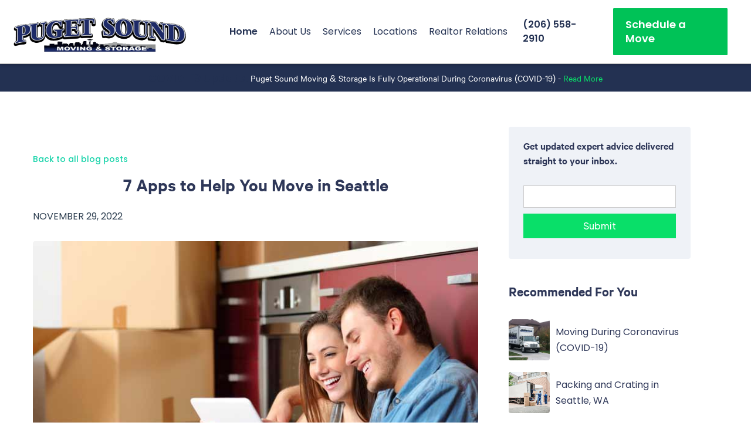

--- FILE ---
content_type: text/html
request_url: https://www.psmoving.com/blog/7-moving-apps-seattle
body_size: 8629
content:
<!DOCTYPE html><!-- Last Published: Fri Jan 16 2026 12:34:03 GMT+0000 (Coordinated Universal Time) --><html data-wf-domain="www.psmoving.com" data-wf-page="638627f3dc03f774f6dd41a4" data-wf-site="5face7a2ae4d3d6ae006b0e3" lang="en" data-wf-collection="638627f3dc03f7b216dd3e7d" data-wf-item-slug="7-moving-apps-seattle"><head><meta charset="utf-8"/><title>7 Apps to Help You Move in Seattle</title><meta content="Moving is stressful, no doubt about it. But thanks to your Smartphone, you have countless resources at your fingertips to help the process go smoothly. If your upcoming move is to, from or within the Seattle area..." name="description"/><meta content="7 Apps to Help You Move in Seattle" property="og:title"/><meta content="Moving is stressful, no doubt about it. But thanks to your Smartphone, you have countless resources at your fingertips to help the process go smoothly. If your upcoming move is to, from or within the Seattle area..." property="og:description"/><meta content="7 Apps to Help You Move in Seattle" property="twitter:title"/><meta content="Moving is stressful, no doubt about it. But thanks to your Smartphone, you have countless resources at your fingertips to help the process go smoothly. If your upcoming move is to, from or within the Seattle area..." property="twitter:description"/><meta property="og:type" content="website"/><meta content="summary_large_image" name="twitter:card"/><meta content="width=device-width, initial-scale=1" name="viewport"/><meta content="1_FyWrwO59SoaBKjD9wAoxAbTkbqaYRwudjRgV8lFFE" name="google-site-verification"/><link href="https://cdn.prod.website-files.com/5face7a2ae4d3d6ae006b0e3/css/ps-moving.webflow.shared.0a8143b09.css" rel="stylesheet" type="text/css" integrity="sha384-CoFDsJCG77W33QWKdQfqDKiJsd1+THIRww1egpTqAYJGVcq1dP749Mv0t/Bxdns+" crossorigin="anonymous"/><link href="https://fonts.googleapis.com" rel="preconnect"/><link href="https://fonts.gstatic.com" rel="preconnect" crossorigin="anonymous"/><script src="https://ajax.googleapis.com/ajax/libs/webfont/1.6.26/webfont.js" type="text/javascript"></script><script type="text/javascript">WebFont.load({  google: {    families: ["Lato:100,100italic,300,300italic,400,400italic,700,700italic,900,900italic","Montserrat:100,100italic,200,200italic,300,300italic,400,400italic,500,500italic,600,600italic,700,700italic,800,800italic,900,900italic","Oswald:200,300,400,500,600,700","PT Sans:400,400italic,700,700italic","Exo:100,100italic,200,200italic,300,300italic,400,400italic,500,500italic,600,600italic,700,700italic,800,800italic,900,900italic","Open Sans:300,300italic,400,400italic,600,600italic,700,700italic,800,800italic","Changa One:400,400italic","Reenie Beanie:regular","Poppins:100,100italic,200,200italic,300,300italic,regular,italic,500,500italic,600,600italic,700,700italic,800,800italic,900,900italic","Advent Pro:regular,500,600"]  }});</script><script type="text/javascript">!function(o,c){var n=c.documentElement,t=" w-mod-";n.className+=t+"js",("ontouchstart"in o||o.DocumentTouch&&c instanceof DocumentTouch)&&(n.className+=t+"touch")}(window,document);</script><link href="https://cdn.prod.website-files.com/5face7a2ae4d3d6ae006b0e3/5fc82da22a1b7913dce26867_ps-favicon32x32.png" rel="shortcut icon" type="image/x-icon"/><link href="https://cdn.prod.website-files.com/5face7a2ae4d3d6ae006b0e3/5fc82dcf6a9a5d26f104e157_ps-favicon-256.png" rel="apple-touch-icon"/><script async="" src="https://www.googletagmanager.com/gtag/js?id=G-V8EL5YSFZD"></script><script type="text/javascript">window.dataLayer = window.dataLayer || [];function gtag(){dataLayer.push(arguments);}gtag('set', 'developer_id.dZGVlNj', true);gtag('js', new Date());gtag('config', 'G-V8EL5YSFZD');</script><meta name="google-site-verification" content="kMICYDO2rGCSQOpqv_54QR2fbfRHjUW-FAuZmTqf1ZA" />
<!-- Google Tag Manager -->
<script>(function(w,d,s,l,i){w[l]=w[l]||[];w[l].push({'gtm.start':
new Date().getTime(),event:'gtm.js'});var f=d.getElementsByTagName(s)[0],
j=d.createElement(s),dl=l!='dataLayer'?'&l='+l:'';j.async=true;j.src=
'https://www.googletagmanager.com/gtm.js?id='+i+dl;f.parentNode.insertBefore(j,f);
})(window,document,'script','dataLayer','GTM-T6ZCH4K');</script>
<!-- End Google Tag Manager -->
<!-- Google Tag Manager -->
<script>(function(w,d,s,l,i){w[l]=w[l]||[];w[l].push({'gtm.start':
new Date().getTime(),event:'gtm.js'});var f=d.getElementsByTagName(s)[0],
j=d.createElement(s),dl=l!='dataLayer'?'&l='+l:'';j.async=true;j.src=
'https://www.googletagmanager.com/gtm.js?id='+i+dl;f.parentNode.insertBefore(j,f);
})(window,document,'script','dataLayer','GTM-MVM8JLH');</script>
<!-- End Google Tag Manager -->
<style>
body {
    -moz-osx-font-smoothing: grayscale;
    -webkit-font-smoothing: antialiased;
}
select { 
  -webkit-appearance: none;
}
</style>

<!-- Meta Pixel Code -->
<script>
  !function(f,b,e,v,n,t,s)
  {if(f.fbq)return;n=f.fbq=function(){n.callMethod?
  n.callMethod.apply(n,arguments):n.queue.push(arguments)};
  if(!f._fbq)f._fbq=n;n.push=n;n.loaded=!0;n.version='2.0';
  n.queue=[];t=b.createElement(e);t.async=!0;
  t.src=v;s=b.getElementsByTagName(e)[0];
  s.parentNode.insertBefore(t,s)}(window, document,'script',
  'https://connect.facebook.net/en_US/fbevents.js');
  fbq('init', '158636763387870');
  fbq('track', 'PageView');
</script>
<noscript><img height="1" width="1" style="display:none"
  src="https://www.facebook.com/tr?id=158636763387870&ev=PageView&noscript=1"
/></noscript>
<!-- End Meta Pixel Code -->
<meta name="facebook-domain-verification" content="r0je4vbqvelmg85f8duyotw55nf7d1" />

<!--Start of Tawk.to Script-->
<script type="text/javascript">
var Tawk_API=Tawk_API||{}, Tawk_LoadStart=new Date();
(function(){
var s1=document.createElement("script"),s0=document.getElementsByTagName("script")[0];
s1.async=true;
s1.src='https://embed.tawk.to/68387ffcff5698190f8b26c8/1iseb7snn';
s1.charset='UTF-8';
s1.setAttribute('crossorigin','*');
s0.parentNode.insertBefore(s1,s0);
})();
</script>
<!--End of Tawk.to Script-->



<!-- Google tag (gtag.js) -->
<script async src="https://www.googletagmanager.com/gtag/js?id=AW-1050204274"></script>
<script>
  window.dataLayer = window.dataLayer || [];
  function gtag(){dataLayer.push(arguments);}
  gtag('js', new Date());

  gtag('config', 'AW-1050204274');
</script>

<script src="https://storage.googleapis.com/site-optimizer/p/tag/psmoving.com/optimizer-tag.js" async></script>
<script type="text/javascript">window.__WEBFLOW_CURRENCY_SETTINGS = {"currencyCode":"USD","symbol":"$","decimal":".","fractionDigits":2,"group":",","template":"{{wf {\"path\":\"symbol\",\"type\":\"PlainText\"} }} {{wf {\"path\":\"amount\",\"type\":\"CommercePrice\"} }} {{wf {\"path\":\"currencyCode\",\"type\":\"PlainText\"} }}","hideDecimalForWholeNumbers":false};</script></head><body><a href="#" class="mobile-contact-us w-inline-block"><div class="text-block-6">Request an Estimate</div></a><div data-collapse="medium" data-animation="default" data-duration="400" data-easing="ease" data-easing2="ease" role="banner" class="navbar-2 w-nav"><div class="menu-container w-container"><a href="/" id="w-node-_6f2cee96-c99e-5cc7-233e-6d79256acfd3-256acfd1" class="w-nav-brand"><img src="https://cdn.prod.website-files.com/5face7a2ae4d3d6ae006b0e3/5fb3aaeb23e32a4ef6b1dd3a_seattle-movers.png" loading="lazy" alt="Moving Company" width="300" height="88" class="logo"/></a><nav role="navigation" id="w-node-_6f2cee96-c99e-5cc7-233e-6d79256acfd5-256acfd1" class="nav-menu-2 w-nav-menu"><a href="/" class="navlinks first w-nav-link">Home</a><a href="/about-us" class="navlinks w-nav-link">About Us</a><a href="/services" class="navlinks w-nav-link">Services</a><a href="/locations" class="navlinks w-nav-link">Locations</a><a href="/contact" class="navlinks w-nav-link">Realtor Relations</a><a href="/free-moving-quote" class="transparent-button hide w-button">Free Quote</a></nav><div id="w-node-_6f2cee96-c99e-5cc7-233e-6d79256acfe2-256acfd1" class="div-block-88"><a href="tel:(206)558-2910" class="link-52">(206) 558-2910</a><a href="/free-moving-quote" class="transparent-button img-sec-colored w-button">Schedule a Move</a></div><div id="w-node-_6f2cee96-c99e-5cc7-233e-6d79256acfe7-256acfd1" class="menu-button-2 w-nav-button"><div class="icon-7 w-icon-nav-menu"></div></div></div></div><div class="update-section"><div class="container-27 w-container"><p class="update"><strong>COVID-19 Update:</strong> Puget Sound Moving &amp; Storage Is Fully Operational During Coronavirus (COVID-19) - <a href="/blog/moving-during-coronavirus-covid-19" class="link-74">Read More</a></p></div></div><div class="section-14"><div class="div-block-168"><h4 class="heading-26"><a href="/blog" class="heading-26">Back to all blog posts</a></h4><h1 class="heading-6">7 Apps to Help You Move in Seattle</h1><div class="div-block-165"><div class="text-block-52">November 29, 2022</div></div><div style="background-image:url(&quot;https://cdn.prod.website-files.com/5face7a2ae4d3d181d06b0e8/5fb6f76c907e57609eb538ed_7-moving-apps-seattle.jpg&quot;)" class="div-block-166"></div><div><div class="blog-content-2 w-richtext"><p>Moving is stressful, no doubt about it. But thanks to your Smartphone, you have countless resources at your fingertips to help the process go smoothly. If your upcoming move is to, from or within the <a href="https://www.psmoving.com/seattle-wa/">Seattle area</a>, be sure to download these seven useful moving apps to help you before, during and after the move.</p><h2>Craigslist</h2><p>Before you relocate, you may wish to sell some of your belongings to simplify the move. Taping “garage sale” signs to lampposts is so 20th century. Take advantage of modern technology and get the word out by posting your moving sale on the Seattle Craigslist app. You might want to post big-ticket items individually to increase views.</p><p>Download the Craigslist app on <a href="https://play.google.com/store/apps/details?id=com.yanflex.craigslist" target="_blank">Google Play</a> or the <a href="https://itunes.apple.com/us/app/cplus-for-craigslist/id955286870?mt=8" target="_blank">App Store</a>, enter “Seattle” as your city, and you’re ready to start selling!</p><h2>TaskRabbit</h2><p>Don’t have time to complete home repairs or finish deep cleaning before moving day? The TaskRabbit app is the perfect tool for outsourcing a variety of home services to qualified and fully vetted “Taskers.” Discuss an hourly rate directly through the app, set up a date and time, and just like that, your time-consuming task is taken care of.</p><p>TaskRabbit is available in most major US cities, including Seattle. Download the app on <a href="https://play.google.com/store/apps/details?id=com.taskrabbit.droid.consumer" target="_blank">Google Play</a> or the <a href="https://itunes.apple.com/us/app/taskrabbit-handyman-more/id374165361?mt=8" target="_blank">App Store</a> today.</p><h2>MagicPlan</h2><p>You’re excited about settling into your new home, but are you sure the couch will fit in the living room? And how do you plan on arranging the bedroom furniture? You could map it out on paper – or you could download MagicPlan to view your new space as an accurate three-dimensional floor plan. You’ll need to provide photos of your new home for the app to analyze measurements and create a 3D model for you to work with.</p><p>Download the app on <a href="https://play.google.com/store/apps/details?id=com.sensopia.magicplan" target="_blank">Google Play</a> or the <a href="https://itunes.apple.com/us/app/magicplan/id427424432?mt=8" target="_blank">App Store</a> to start mapping out your new home’s furniture layout.</p><h2>Moving Checklist Pro</h2><p>There are so many things to remember during a move, from transferring records to changing your address to disconnecting utilities at your old house and setting them up at your new one. Moving Checklist Pro helps you keep it all straight with fully customizable checklists broken down by when you need to accomplish them.</p><p>Download the Moving Checklist Pro app on <a href="https://play.google.com/store/apps/details?id=com.jimbl.movingplanner" target="_blank">Google Play</a> or the <a href="https://itunes.apple.com/us/app/moving-checklist-pro/id467016965?mt=8" target="_blank">App Store</a> for peace of mind that you haven’t forgotten anything important in the hustle and bustle of moving.</p><h2>Sortly</h2><p>“Did I already pack the power drill? Which box did I put it in? Oh, where’s the wine opener?!” With Sortly, you’ll never ask these questions again. The app offers a packing to-do list, customizable options for categorizing your belongings, and even an option for printing QR labels that you can scan to see what’s inside each box. Free, Plus and Pro versions are available to meet your needs.</p><p>Download the Sortly app on <a href="https://play.google.com/store/apps/details?id=com.sortly.mythings" target="_blank">Google Play</a> or the <a href="https://itunes.apple.com/us/app/sortly-inventory-simplified/id529353551?mt=8" target="_blank">App Store</a> for a saner way to move.</p><h2>Postmates</h2><p>After you get everything moved into your new Seattle home, you might realize you’re starving! But you haven’t made it to the grocery store yet, and you certainly don’t have time to eat out. Postmates is the answer to your problem. This on-demand delivery app lets you request food from your favorite restaurants in Seattle, often with an estimated delivery time of less than one hour. In fact, Postmates allows you to order any item – not just food – from virtually any store in the area.</p><p>Download the Postmates app on <a href="https://play.google.com/store/apps/details?id=com.postmates.android" target="_blank">Google Play</a> or the <a href="https://itunes.apple.com/us/app/postmates-food-delivery/id512393983?mt=8" target="_blank">App Store</a> so you can focus on unpacking while the food, toiletries or cleaning supplies you need are delivered straight to your door.</p><h2>Nextdoor</h2><p>If you’re moving to the Emerald City, get familiar with your new neighborhood by downloading the Nextdoor app. This gives you local access to everything from recent crimes to upcoming block parties. You can even connect with people through Nextdoor to find a babysitter or get tips on which gym to join. Over 100 Seattle neighborhoods are featured in the app, so it could prove invaluable in helping you get settled after your move.</p><p>Download the Nextdoor app on <a href="https://play.google.com/store/apps/details?id=com.nextdoor" target="_blank">Google Play</a> or the <a href="https://itunes.apple.com/us/app/nextdoor/id640360962?mt=8" target="_blank">App Store</a> and learn about everything your new neighborhood has to offer.</p><p>With all of these apps at your disposal, you’ll find that moving isn’t so stressful after all! It also helps if you hire Puget Sound Moving for reliable, on-time moving services at competitive prices. We specialize in <a href="https://www.psmoving.com/local-movers/">local moves</a> within Seattle and <a href="https://www.psmoving.com/long-distance-movers/">long-distance moves</a> across Washington State. Our fully equipped trucks and licensed professionals are ready to make moving day go smoothly for you and your family! Call us today to receive your <a href="https://www.psmoving.com/free-moving-quote/">free moving quote</a>.</p></div></div></div><div class="div-block-169"><div class="div-block-170"><h1 class="newsleter-heading">Get updated expert advice delivered straight to your inbox.</h1><div class="blog-emial w-form"><form id="email-form" name="email-form" data-name="Email Form" method="get" class="form-3" data-wf-page-id="638627f3dc03f774f6dd41a4" data-wf-element-id="aa163c4d-c23a-1e0f-1967-c712f64d86c9"><input class="text-field-8 w-input" maxlength="256" name="name" data-name="Name" placeholder="" type="text" id="name"/><input type="submit" data-wait="Please wait..." class="submit-button-3 w-button" value="Submit"/></form><div class="w-form-done"><div class="text-block-39">Thank you! Your submission has been received!</div></div><div class="w-form-fail"><div class="text-block-40">Oops! Something went wrong while submitting the form.</div></div></div></div><div><h4 class="heading-27">Recommended For You</h4><div><div class="collection-list-wrapper w-dyn-list"><div role="list" class="w-dyn-items"><div role="listitem" class="w-dyn-item"><div class="div-block-171"><div style="background-image:url(&quot;https://cdn.prod.website-files.com/5face7a2ae4d3d181d06b0e8/5fb6e012b5578c051be6ada4_seattle-moving-company-e1484230578895-846x401.jpg&quot;)" class="div-block-172"></div><a id="recommened" href="/blog/moving-during-coronavirus-covid-19" class="recommended-blog">Moving During Coronavirus (COVID-19)</a></div></div><div role="listitem" class="w-dyn-item"><div class="div-block-171"><div style="background-image:url(&quot;https://cdn.prod.website-files.com/5face7a2ae4d3d181d06b0e8/5fc548ae67d3efccffc8a183_packers-craters.jpeg&quot;)" class="div-block-172"></div><a id="recommened" href="/blog/packers-craters" class="recommended-blog">Packing and Crating in Seattle, WA</a></div></div><div role="listitem" class="w-dyn-item"><div class="div-block-171"><div style="background-image:url(&quot;https://cdn.prod.website-files.com/5face7a2ae4d3d181d06b0e8/5fb6f82e600f424ccb168a20_is-moving-stressful-on-a-relationship.jpg&quot;)" class="div-block-172"></div><a id="recommened" href="/blog/free-moving-boxes" class="recommended-blog">Where to Find Free or Cheap Moving Boxes in Seattle, Washington</a></div></div><div role="listitem" class="w-dyn-item"><div class="div-block-171"><div style="background-image:url(&quot;https://cdn.prod.website-files.com/5face7a2ae4d3d181d06b0e8/5fc54526c2e2acee149ee35d_moving-tacoma.jpg&quot;)" class="div-block-172"></div><a id="recommened" href="/blog/moving-to-tacoma" class="recommended-blog">Moving to Tacoma – EVERYTHING You Need To Know</a></div></div><div role="listitem" class="w-dyn-item"><div class="div-block-171"><div style="background-image:url(&quot;https://cdn.prod.website-files.com/5face7a2ae4d3d181d06b0e8/5fc53632a399fdef743bdc86_moving-to-Seattle.jpg&quot;)" class="div-block-172"></div><a id="recommened" href="/blog/moving-to-seattle" class="recommended-blog">Moving to Seattle, WA – EVERYTHING You Need to Know</a></div></div></div></div></div></div></div></div><div class="section-17"><h3 class="heading-2">More Solid Info<br/>About Moving and Storage</h3><div class="div-block-173"><div class="w-dyn-list"><div role="list" class="collection-list-2 w-dyn-items w-row"><div role="listitem" class="collection-item-2 w-dyn-item w-col w-col-4"><div class="div-block-150"><div style="background-image:url(&quot;https://cdn.prod.website-files.com/5face7a2ae4d3d181d06b0e8/5fb6e012b5578c051be6ada4_seattle-moving-company-e1484230578895-846x401.jpg&quot;)" class="div-block-151"></div><div class="div-block-174"><h4 class="heading-9">Moving During Coronavirus (COVID-19)</h4><p class="paragraph-34">Moving Companies are deemed as an essential service by both state and local government. Moving during coronavirus (COVID-19) is available by Puget Sound Moving &amp; Storage.</p><a href="/blog/moving-during-coronavirus-covid-19" class="link-4">Read More</a></div></div></div><div role="listitem" class="collection-item-2 w-dyn-item w-col w-col-4"><div class="div-block-150"><div style="background-image:url(&quot;https://cdn.prod.website-files.com/5face7a2ae4d3d181d06b0e8/5fc548ae67d3efccffc8a183_packers-craters.jpeg&quot;)" class="div-block-151"></div><div class="div-block-174"><h4 class="heading-9">Packing and Crating in Seattle, WA</h4><p class="paragraph-34">Puget Sound Moving, a locally owned Seattle moving company, has worked hard to turn our packaging and crating services into hard science. After years of research and experience...</p><a href="/blog/packers-craters" class="link-4">Read More</a></div></div></div><div role="listitem" class="collection-item-2 w-dyn-item w-col w-col-4"><div class="div-block-150"><div style="background-image:url(&quot;https://cdn.prod.website-files.com/5face7a2ae4d3d181d06b0e8/5fb6f82e600f424ccb168a20_is-moving-stressful-on-a-relationship.jpg&quot;)" class="div-block-151"></div><div class="div-block-174"><h4 class="heading-9">Where to Find Free or Cheap Moving Boxes in Seattle, Washington</h4><p class="paragraph-34">Whether you choose to scour Craigslist for free boxes or opt to buy them new from the Home Depot, you’re sure to find what you need among the many resources listed above.</p><a href="/blog/free-moving-boxes" class="link-4">Read More</a></div></div></div></div></div></div></div><div class="section-30"><div class="_w-1200 border w-container"><div class="w-row"><div class="column-44 w-col w-col-5"><img src="https://cdn.prod.website-files.com/5face7a2ae4d3d6ae006b0e3/5fb3aaeb23e32a4ef6b1dd3a_seattle-movers.png" loading="lazy" alt="" class="image-127"/><h3 class="h3-new center">The Perfect Move Starts Here</h3></div><div class="column-45 w-col w-col-3"><h6 class="footer-heading left">Services</h6><div class="w-dyn-list"><div role="list" class="w-dyn-items"><div role="listitem" class="collection-item-4 w-dyn-item"><a href="/services/long-distance-movers" class="us-city footer-link">Long Distance Movers</a></div><div role="listitem" class="collection-item-4 w-dyn-item"><a href="/services/specialty-moving-services" class="us-city footer-link">Specialty Moving Services</a></div><div role="listitem" class="collection-item-4 w-dyn-item"><a href="/services/residential-moving-services" class="us-city footer-link">Residential Moving Services</a></div><div role="listitem" class="collection-item-4 w-dyn-item"><a href="/services/packing-services" class="us-city footer-link">Packing Services</a></div><div role="listitem" class="collection-item-4 w-dyn-item"><a href="/services/antique-movers" class="us-city footer-link">Antique Movers</a></div><div role="listitem" class="collection-item-4 w-dyn-item"><a href="/services/commercial-moving-services" class="us-city footer-link">Commercial Moving Services</a></div></div></div><p class="us-city footer-link"><a href="/services" class="footer">View All Services</a></p><p class="us-city footer-link"><a href="/review-our-bellevue-movers" class="footer">Review Bellevue</a></p></div><div class="column-46 w-col w-col-2"><h6 class="footer-heading left">About</h6><p class="us-city footer-link"><a href="/blog" class="footer">Press</a></p><p class="us-city footer-link"><a href="/about-us" class="footer">Our Company</a></p><p class="us-city footer-link"><a href="/contact" class="footer">Realtor Relations</a></p><p class="us-city footer-link"><a href="/locations" class="footer">Locations</a></p><p class="us-city footer-link"><a href="/review-our-bellevue-movers" class="footer">Review Bellevue</a></p><h6 class="footer-heading left">Careers</h6><p class="us-city footer-link"><a href="/contact" class="footer">Available Career</a></p><p class="us-city footer-link"><a href="/contact" class="footer">Drive for Puget Sound</a></p></div><div class="w-col w-col-2"><h6 class="footer-heading left">Contact</h6><p class="us-city footer-link"><a href="/faq" class="footer">FAQ&#x27;s</a></p><p class="us-city footer-link"><a href="/blog" class="footer">Blog</a></p><p class="us-city footer-link"><a href="/blog" class="footer">City guides</a></p><p class="us-city footer-link"><a href="/contact" class="footer">Contact office</a></p><p class="us-city footer-link"><a href="/reviews" class="footer">Reviews</a></p><p class="us-city footer-link"><a href="/infographics" class="footer">Infographics</a></p><p class="us-city footer-link"><a href="/faqs" class="footer">Videos</a></p></div></div></div><div class="_w-1200 last w-container"><div class="w-row"><div class="column-47 left w-col w-col-6"><p class="us-city bottom-links">© 2025 - All Rights Reserved by Puget Sound Moving, Inc. | D.O.T: 1885649 | WUTC- HHG Permit- 063541 | <a href="/privacy-policy">Privacy Policy</a><br/></p></div><div class="column-43 w-col w-col-3"><a href="https://www.facebook.com/pugetsoundmovinginc/" class="div-block-183 w-inline-block"><img src="https://cdn.prod.website-files.com/5face7a2ae4d3d6ae006b0e3/5face7a2ae4d3deaef06b37b_facebook.svg" loading="lazy" alt="" class="image-128"/></a><a href="https://twitter.com/PSMoving" class="div-block-183 w-inline-block"><img src="https://cdn.prod.website-files.com/5face7a2ae4d3d6ae006b0e3/5face7a2ae4d3de10206b395_twitter.svg" loading="lazy" alt="" class="ml"/></a><a href="https://www.instagram.com/pugetsoundmoving/" class="div-block-183 w-inline-block"><img src="https://cdn.prod.website-files.com/5face7a2ae4d3d6ae006b0e3/5face7a2ae4d3da88d06b35f_instagram.svg" loading="lazy" alt="" class="ml"/></a><a href="https://www.pinterest.com/psmoving/" class="div-block-183 w-inline-block"><img src="https://cdn.prod.website-files.com/5face7a2ae4d3d6ae006b0e3/5face7a2ae4d3d84af06b373_pinterest.svg" loading="lazy" alt="" class="ml"/></a><a href="https://www.youtube.com/@pugetsoundmoving749" class="div-block-183 w-inline-block"><img src="https://cdn.prod.website-files.com/5face7a2ae4d3d6ae006b0e3/5face7a2ae4d3d3cf806b364_youtube.svg" loading="lazy" alt="" class="ml"/></a></div><div class="w-col w-col-3"><div class="text-block-57"> A <a href="https://www.servgrow.com/moving-software">Servgrow</a> Partner .</div></div></div></div></div><script src="https://d3e54v103j8qbb.cloudfront.net/js/jquery-3.5.1.min.dc5e7f18c8.js?site=5face7a2ae4d3d6ae006b0e3" type="text/javascript" integrity="sha256-9/aliU8dGd2tb6OSsuzixeV4y/faTqgFtohetphbbj0=" crossorigin="anonymous"></script><script src="https://cdn.prod.website-files.com/5face7a2ae4d3d6ae006b0e3/js/webflow.schunk.b10fd4512ab20dde.js" type="text/javascript" integrity="sha384-OWdib/x/1AWe15KcG5aUCVVkGMP2oN5IJ1fakyZOhGFCoLJ+SGWHcCEFiJxd0gI5" crossorigin="anonymous"></script><script src="https://cdn.prod.website-files.com/5face7a2ae4d3d6ae006b0e3/js/webflow.schunk.4a256e46c73599ae.js" type="text/javascript" integrity="sha384-95BBqRvfP3jZ4HMVHYQdsdCjcINB+s+GPNBubZl//BOHk+TMjDHaDv+5r7TcG29E" crossorigin="anonymous"></script><script src="https://cdn.prod.website-files.com/5face7a2ae4d3d6ae006b0e3/js/webflow.6d880adb.a21e54ba2af827b4.js" type="text/javascript" integrity="sha384-elyTop9EawsDV+Bbuxky3d18wzAXamHEAELZPjrq2647Y1zBf18byEzX2X2j/SME" crossorigin="anonymous"></script><!-- Google Tag Manager (noscript) -->
<noscript><iframe src="https://www.googletagmanager.com/ns.html?id=GTM-MVM8JLH"
height="0" width="0" style="display:none;visibility:hidden"></iframe></noscript>
<!-- End Google Tag Manager (noscript) -->


<script src="https://blazeo.com/scripts/invitation.ashx?company=pugetsoundmoving" async></script></body></html>

--- FILE ---
content_type: text/css
request_url: https://cdn.prod.website-files.com/5face7a2ae4d3d6ae006b0e3/css/ps-moving.webflow.shared.0a8143b09.css
body_size: 38298
content:
html {
  -webkit-text-size-adjust: 100%;
  -ms-text-size-adjust: 100%;
  font-family: sans-serif;
}

body {
  margin: 0;
}

article, aside, details, figcaption, figure, footer, header, hgroup, main, menu, nav, section, summary {
  display: block;
}

audio, canvas, progress, video {
  vertical-align: baseline;
  display: inline-block;
}

audio:not([controls]) {
  height: 0;
  display: none;
}

[hidden], template {
  display: none;
}

a {
  background-color: #0000;
}

a:active, a:hover {
  outline: 0;
}

abbr[title] {
  border-bottom: 1px dotted;
}

b, strong {
  font-weight: bold;
}

dfn {
  font-style: italic;
}

h1 {
  margin: .67em 0;
  font-size: 2em;
}

mark {
  color: #000;
  background: #ff0;
}

small {
  font-size: 80%;
}

sub, sup {
  vertical-align: baseline;
  font-size: 75%;
  line-height: 0;
  position: relative;
}

sup {
  top: -.5em;
}

sub {
  bottom: -.25em;
}

img {
  border: 0;
}

svg:not(:root) {
  overflow: hidden;
}

hr {
  box-sizing: content-box;
  height: 0;
}

pre {
  overflow: auto;
}

code, kbd, pre, samp {
  font-family: monospace;
  font-size: 1em;
}

button, input, optgroup, select, textarea {
  color: inherit;
  font: inherit;
  margin: 0;
}

button {
  overflow: visible;
}

button, select {
  text-transform: none;
}

button, html input[type="button"], input[type="reset"] {
  -webkit-appearance: button;
  cursor: pointer;
}

button[disabled], html input[disabled] {
  cursor: default;
}

button::-moz-focus-inner, input::-moz-focus-inner {
  border: 0;
  padding: 0;
}

input {
  line-height: normal;
}

input[type="checkbox"], input[type="radio"] {
  box-sizing: border-box;
  padding: 0;
}

input[type="number"]::-webkit-inner-spin-button, input[type="number"]::-webkit-outer-spin-button {
  height: auto;
}

input[type="search"] {
  -webkit-appearance: none;
}

input[type="search"]::-webkit-search-cancel-button, input[type="search"]::-webkit-search-decoration {
  -webkit-appearance: none;
}

legend {
  border: 0;
  padding: 0;
}

textarea {
  overflow: auto;
}

optgroup {
  font-weight: bold;
}

table {
  border-collapse: collapse;
  border-spacing: 0;
}

td, th {
  padding: 0;
}

@font-face {
  font-family: webflow-icons;
  src: url("[data-uri]") format("truetype");
  font-weight: normal;
  font-style: normal;
}

[class^="w-icon-"], [class*=" w-icon-"] {
  speak: none;
  font-variant: normal;
  text-transform: none;
  -webkit-font-smoothing: antialiased;
  -moz-osx-font-smoothing: grayscale;
  font-style: normal;
  font-weight: normal;
  line-height: 1;
  font-family: webflow-icons !important;
}

.w-icon-slider-right:before {
  content: "";
}

.w-icon-slider-left:before {
  content: "";
}

.w-icon-nav-menu:before {
  content: "";
}

.w-icon-arrow-down:before, .w-icon-dropdown-toggle:before {
  content: "";
}

.w-icon-file-upload-remove:before {
  content: "";
}

.w-icon-file-upload-icon:before {
  content: "";
}

* {
  box-sizing: border-box;
}

html {
  height: 100%;
}

body {
  color: #333;
  background-color: #fff;
  min-height: 100%;
  margin: 0;
  font-family: Arial, sans-serif;
  font-size: 14px;
  line-height: 20px;
}

img {
  vertical-align: middle;
  max-width: 100%;
  display: inline-block;
}

html.w-mod-touch * {
  background-attachment: scroll !important;
}

.w-block {
  display: block;
}

.w-inline-block {
  max-width: 100%;
  display: inline-block;
}

.w-clearfix:before, .w-clearfix:after {
  content: " ";
  grid-area: 1 / 1 / 2 / 2;
  display: table;
}

.w-clearfix:after {
  clear: both;
}

.w-hidden {
  display: none;
}

.w-button {
  color: #fff;
  line-height: inherit;
  cursor: pointer;
  background-color: #3898ec;
  border: 0;
  border-radius: 0;
  padding: 9px 15px;
  text-decoration: none;
  display: inline-block;
}

input.w-button {
  -webkit-appearance: button;
}

html[data-w-dynpage] [data-w-cloak] {
  color: #0000 !important;
}

.w-code-block {
  margin: unset;
}

pre.w-code-block code {
  all: inherit;
}

.w-optimization {
  display: contents;
}

.w-webflow-badge, .w-webflow-badge > img {
  box-sizing: unset;
  width: unset;
  height: unset;
  max-height: unset;
  max-width: unset;
  min-height: unset;
  min-width: unset;
  margin: unset;
  padding: unset;
  float: unset;
  clear: unset;
  border: unset;
  border-radius: unset;
  background: unset;
  background-image: unset;
  background-position: unset;
  background-size: unset;
  background-repeat: unset;
  background-origin: unset;
  background-clip: unset;
  background-attachment: unset;
  background-color: unset;
  box-shadow: unset;
  transform: unset;
  direction: unset;
  font-family: unset;
  font-weight: unset;
  color: unset;
  font-size: unset;
  line-height: unset;
  font-style: unset;
  font-variant: unset;
  text-align: unset;
  letter-spacing: unset;
  -webkit-text-decoration: unset;
  text-decoration: unset;
  text-indent: unset;
  text-transform: unset;
  list-style-type: unset;
  text-shadow: unset;
  vertical-align: unset;
  cursor: unset;
  white-space: unset;
  word-break: unset;
  word-spacing: unset;
  word-wrap: unset;
  transition: unset;
}

.w-webflow-badge {
  white-space: nowrap;
  cursor: pointer;
  box-shadow: 0 0 0 1px #0000001a, 0 1px 3px #0000001a;
  visibility: visible !important;
  opacity: 1 !important;
  z-index: 2147483647 !important;
  color: #aaadb0 !important;
  overflow: unset !important;
  background-color: #fff !important;
  border-radius: 3px !important;
  width: auto !important;
  height: auto !important;
  margin: 0 !important;
  padding: 6px !important;
  font-size: 12px !important;
  line-height: 14px !important;
  text-decoration: none !important;
  display: inline-block !important;
  position: fixed !important;
  inset: auto 12px 12px auto !important;
  transform: none !important;
}

.w-webflow-badge > img {
  position: unset;
  visibility: unset !important;
  opacity: 1 !important;
  vertical-align: middle !important;
  display: inline-block !important;
}

h1, h2, h3, h4, h5, h6 {
  margin-bottom: 10px;
  font-weight: bold;
}

h1 {
  margin-top: 20px;
  font-size: 38px;
  line-height: 44px;
}

h2 {
  margin-top: 20px;
  font-size: 32px;
  line-height: 36px;
}

h3 {
  margin-top: 20px;
  font-size: 24px;
  line-height: 30px;
}

h4 {
  margin-top: 10px;
  font-size: 18px;
  line-height: 24px;
}

h5 {
  margin-top: 10px;
  font-size: 14px;
  line-height: 20px;
}

h6 {
  margin-top: 10px;
  font-size: 12px;
  line-height: 18px;
}

p {
  margin-top: 0;
  margin-bottom: 10px;
}

blockquote {
  border-left: 5px solid #e2e2e2;
  margin: 0 0 10px;
  padding: 10px 20px;
  font-size: 18px;
  line-height: 22px;
}

figure {
  margin: 0 0 10px;
}

figcaption {
  text-align: center;
  margin-top: 5px;
}

ul, ol {
  margin-top: 0;
  margin-bottom: 10px;
  padding-left: 40px;
}

.w-list-unstyled {
  padding-left: 0;
  list-style: none;
}

.w-embed:before, .w-embed:after {
  content: " ";
  grid-area: 1 / 1 / 2 / 2;
  display: table;
}

.w-embed:after {
  clear: both;
}

.w-video {
  width: 100%;
  padding: 0;
  position: relative;
}

.w-video iframe, .w-video object, .w-video embed {
  border: none;
  width: 100%;
  height: 100%;
  position: absolute;
  top: 0;
  left: 0;
}

fieldset {
  border: 0;
  margin: 0;
  padding: 0;
}

button, [type="button"], [type="reset"] {
  cursor: pointer;
  -webkit-appearance: button;
  border: 0;
}

.w-form {
  margin: 0 0 15px;
}

.w-form-done {
  text-align: center;
  background-color: #ddd;
  padding: 20px;
  display: none;
}

.w-form-fail {
  background-color: #ffdede;
  margin-top: 10px;
  padding: 10px;
  display: none;
}

label {
  margin-bottom: 5px;
  font-weight: bold;
  display: block;
}

.w-input, .w-select {
  color: #333;
  vertical-align: middle;
  background-color: #fff;
  border: 1px solid #ccc;
  width: 100%;
  height: 38px;
  margin-bottom: 10px;
  padding: 8px 12px;
  font-size: 14px;
  line-height: 1.42857;
  display: block;
}

.w-input::placeholder, .w-select::placeholder {
  color: #999;
}

.w-input:focus, .w-select:focus {
  border-color: #3898ec;
  outline: 0;
}

.w-input[disabled], .w-select[disabled], .w-input[readonly], .w-select[readonly], fieldset[disabled] .w-input, fieldset[disabled] .w-select {
  cursor: not-allowed;
}

.w-input[disabled]:not(.w-input-disabled), .w-select[disabled]:not(.w-input-disabled), .w-input[readonly], .w-select[readonly], fieldset[disabled]:not(.w-input-disabled) .w-input, fieldset[disabled]:not(.w-input-disabled) .w-select {
  background-color: #eee;
}

textarea.w-input, textarea.w-select {
  height: auto;
}

.w-select {
  background-color: #f3f3f3;
}

.w-select[multiple] {
  height: auto;
}

.w-form-label {
  cursor: pointer;
  margin-bottom: 0;
  font-weight: normal;
  display: inline-block;
}

.w-radio {
  margin-bottom: 5px;
  padding-left: 20px;
  display: block;
}

.w-radio:before, .w-radio:after {
  content: " ";
  grid-area: 1 / 1 / 2 / 2;
  display: table;
}

.w-radio:after {
  clear: both;
}

.w-radio-input {
  float: left;
  margin: 3px 0 0 -20px;
  line-height: normal;
}

.w-file-upload {
  margin-bottom: 10px;
  display: block;
}

.w-file-upload-input {
  opacity: 0;
  z-index: -100;
  width: .1px;
  height: .1px;
  position: absolute;
  overflow: hidden;
}

.w-file-upload-default, .w-file-upload-uploading, .w-file-upload-success {
  color: #333;
  display: inline-block;
}

.w-file-upload-error {
  margin-top: 10px;
  display: block;
}

.w-file-upload-default.w-hidden, .w-file-upload-uploading.w-hidden, .w-file-upload-error.w-hidden, .w-file-upload-success.w-hidden {
  display: none;
}

.w-file-upload-uploading-btn {
  cursor: pointer;
  background-color: #fafafa;
  border: 1px solid #ccc;
  margin: 0;
  padding: 8px 12px;
  font-size: 14px;
  font-weight: normal;
  display: flex;
}

.w-file-upload-file {
  background-color: #fafafa;
  border: 1px solid #ccc;
  flex-grow: 1;
  justify-content: space-between;
  margin: 0;
  padding: 8px 9px 8px 11px;
  display: flex;
}

.w-file-upload-file-name {
  font-size: 14px;
  font-weight: normal;
  display: block;
}

.w-file-remove-link {
  cursor: pointer;
  width: auto;
  height: auto;
  margin-top: 3px;
  margin-left: 10px;
  padding: 3px;
  display: block;
}

.w-icon-file-upload-remove {
  margin: auto;
  font-size: 10px;
}

.w-file-upload-error-msg {
  color: #ea384c;
  padding: 2px 0;
  display: inline-block;
}

.w-file-upload-info {
  padding: 0 12px;
  line-height: 38px;
  display: inline-block;
}

.w-file-upload-label {
  cursor: pointer;
  background-color: #fafafa;
  border: 1px solid #ccc;
  margin: 0;
  padding: 8px 12px;
  font-size: 14px;
  font-weight: normal;
  display: inline-block;
}

.w-icon-file-upload-icon, .w-icon-file-upload-uploading {
  width: 20px;
  margin-right: 8px;
  display: inline-block;
}

.w-icon-file-upload-uploading {
  height: 20px;
}

.w-container {
  max-width: 940px;
  margin-left: auto;
  margin-right: auto;
}

.w-container:before, .w-container:after {
  content: " ";
  grid-area: 1 / 1 / 2 / 2;
  display: table;
}

.w-container:after {
  clear: both;
}

.w-container .w-row {
  margin-left: -10px;
  margin-right: -10px;
}

.w-row:before, .w-row:after {
  content: " ";
  grid-area: 1 / 1 / 2 / 2;
  display: table;
}

.w-row:after {
  clear: both;
}

.w-row .w-row {
  margin-left: 0;
  margin-right: 0;
}

.w-col {
  float: left;
  width: 100%;
  min-height: 1px;
  padding-left: 10px;
  padding-right: 10px;
  position: relative;
}

.w-col .w-col {
  padding-left: 0;
  padding-right: 0;
}

.w-col-1 {
  width: 8.33333%;
}

.w-col-2 {
  width: 16.6667%;
}

.w-col-3 {
  width: 25%;
}

.w-col-4 {
  width: 33.3333%;
}

.w-col-5 {
  width: 41.6667%;
}

.w-col-6 {
  width: 50%;
}

.w-col-7 {
  width: 58.3333%;
}

.w-col-8 {
  width: 66.6667%;
}

.w-col-9 {
  width: 75%;
}

.w-col-10 {
  width: 83.3333%;
}

.w-col-11 {
  width: 91.6667%;
}

.w-col-12 {
  width: 100%;
}

.w-hidden-main {
  display: none !important;
}

@media screen and (max-width: 991px) {
  .w-container {
    max-width: 728px;
  }

  .w-hidden-main {
    display: inherit !important;
  }

  .w-hidden-medium {
    display: none !important;
  }

  .w-col-medium-1 {
    width: 8.33333%;
  }

  .w-col-medium-2 {
    width: 16.6667%;
  }

  .w-col-medium-3 {
    width: 25%;
  }

  .w-col-medium-4 {
    width: 33.3333%;
  }

  .w-col-medium-5 {
    width: 41.6667%;
  }

  .w-col-medium-6 {
    width: 50%;
  }

  .w-col-medium-7 {
    width: 58.3333%;
  }

  .w-col-medium-8 {
    width: 66.6667%;
  }

  .w-col-medium-9 {
    width: 75%;
  }

  .w-col-medium-10 {
    width: 83.3333%;
  }

  .w-col-medium-11 {
    width: 91.6667%;
  }

  .w-col-medium-12 {
    width: 100%;
  }

  .w-col-stack {
    width: 100%;
    left: auto;
    right: auto;
  }
}

@media screen and (max-width: 767px) {
  .w-hidden-main, .w-hidden-medium {
    display: inherit !important;
  }

  .w-hidden-small {
    display: none !important;
  }

  .w-row, .w-container .w-row {
    margin-left: 0;
    margin-right: 0;
  }

  .w-col {
    width: 100%;
    left: auto;
    right: auto;
  }

  .w-col-small-1 {
    width: 8.33333%;
  }

  .w-col-small-2 {
    width: 16.6667%;
  }

  .w-col-small-3 {
    width: 25%;
  }

  .w-col-small-4 {
    width: 33.3333%;
  }

  .w-col-small-5 {
    width: 41.6667%;
  }

  .w-col-small-6 {
    width: 50%;
  }

  .w-col-small-7 {
    width: 58.3333%;
  }

  .w-col-small-8 {
    width: 66.6667%;
  }

  .w-col-small-9 {
    width: 75%;
  }

  .w-col-small-10 {
    width: 83.3333%;
  }

  .w-col-small-11 {
    width: 91.6667%;
  }

  .w-col-small-12 {
    width: 100%;
  }
}

@media screen and (max-width: 479px) {
  .w-container {
    max-width: none;
  }

  .w-hidden-main, .w-hidden-medium, .w-hidden-small {
    display: inherit !important;
  }

  .w-hidden-tiny {
    display: none !important;
  }

  .w-col {
    width: 100%;
  }

  .w-col-tiny-1 {
    width: 8.33333%;
  }

  .w-col-tiny-2 {
    width: 16.6667%;
  }

  .w-col-tiny-3 {
    width: 25%;
  }

  .w-col-tiny-4 {
    width: 33.3333%;
  }

  .w-col-tiny-5 {
    width: 41.6667%;
  }

  .w-col-tiny-6 {
    width: 50%;
  }

  .w-col-tiny-7 {
    width: 58.3333%;
  }

  .w-col-tiny-8 {
    width: 66.6667%;
  }

  .w-col-tiny-9 {
    width: 75%;
  }

  .w-col-tiny-10 {
    width: 83.3333%;
  }

  .w-col-tiny-11 {
    width: 91.6667%;
  }

  .w-col-tiny-12 {
    width: 100%;
  }
}

.w-widget {
  position: relative;
}

.w-widget-map {
  width: 100%;
  height: 400px;
}

.w-widget-map label {
  width: auto;
  display: inline;
}

.w-widget-map img {
  max-width: inherit;
}

.w-widget-map .gm-style-iw {
  text-align: center;
}

.w-widget-map .gm-style-iw > button {
  display: none !important;
}

.w-widget-twitter {
  overflow: hidden;
}

.w-widget-twitter-count-shim {
  vertical-align: top;
  text-align: center;
  background: #fff;
  border: 1px solid #758696;
  border-radius: 3px;
  width: 28px;
  height: 20px;
  display: inline-block;
  position: relative;
}

.w-widget-twitter-count-shim * {
  pointer-events: none;
  -webkit-user-select: none;
  user-select: none;
}

.w-widget-twitter-count-shim .w-widget-twitter-count-inner {
  text-align: center;
  color: #999;
  font-family: serif;
  font-size: 15px;
  line-height: 12px;
  position: relative;
}

.w-widget-twitter-count-shim .w-widget-twitter-count-clear {
  display: block;
  position: relative;
}

.w-widget-twitter-count-shim.w--large {
  width: 36px;
  height: 28px;
}

.w-widget-twitter-count-shim.w--large .w-widget-twitter-count-inner {
  font-size: 18px;
  line-height: 18px;
}

.w-widget-twitter-count-shim:not(.w--vertical) {
  margin-left: 5px;
  margin-right: 8px;
}

.w-widget-twitter-count-shim:not(.w--vertical).w--large {
  margin-left: 6px;
}

.w-widget-twitter-count-shim:not(.w--vertical):before, .w-widget-twitter-count-shim:not(.w--vertical):after {
  content: " ";
  pointer-events: none;
  border: solid #0000;
  width: 0;
  height: 0;
  position: absolute;
  top: 50%;
  left: 0;
}

.w-widget-twitter-count-shim:not(.w--vertical):before {
  border-width: 4px;
  border-color: #75869600 #5d6c7b #75869600 #75869600;
  margin-top: -4px;
  margin-left: -9px;
}

.w-widget-twitter-count-shim:not(.w--vertical).w--large:before {
  border-width: 5px;
  margin-top: -5px;
  margin-left: -10px;
}

.w-widget-twitter-count-shim:not(.w--vertical):after {
  border-width: 4px;
  border-color: #fff0 #fff #fff0 #fff0;
  margin-top: -4px;
  margin-left: -8px;
}

.w-widget-twitter-count-shim:not(.w--vertical).w--large:after {
  border-width: 5px;
  margin-top: -5px;
  margin-left: -9px;
}

.w-widget-twitter-count-shim.w--vertical {
  width: 61px;
  height: 33px;
  margin-bottom: 8px;
}

.w-widget-twitter-count-shim.w--vertical:before, .w-widget-twitter-count-shim.w--vertical:after {
  content: " ";
  pointer-events: none;
  border: solid #0000;
  width: 0;
  height: 0;
  position: absolute;
  top: 100%;
  left: 50%;
}

.w-widget-twitter-count-shim.w--vertical:before {
  border-width: 5px;
  border-color: #5d6c7b #75869600 #75869600;
  margin-left: -5px;
}

.w-widget-twitter-count-shim.w--vertical:after {
  border-width: 4px;
  border-color: #fff #fff0 #fff0;
  margin-left: -4px;
}

.w-widget-twitter-count-shim.w--vertical .w-widget-twitter-count-inner {
  font-size: 18px;
  line-height: 22px;
}

.w-widget-twitter-count-shim.w--vertical.w--large {
  width: 76px;
}

.w-background-video {
  color: #fff;
  height: 500px;
  position: relative;
  overflow: hidden;
}

.w-background-video > video {
  object-fit: cover;
  z-index: -100;
  background-position: 50%;
  background-size: cover;
  width: 100%;
  height: 100%;
  margin: auto;
  position: absolute;
  inset: -100%;
}

.w-background-video > video::-webkit-media-controls-start-playback-button {
  -webkit-appearance: none;
  display: none !important;
}

.w-background-video--control {
  background-color: #0000;
  padding: 0;
  position: absolute;
  bottom: 1em;
  right: 1em;
}

.w-background-video--control > [hidden] {
  display: none !important;
}

.w-slider {
  text-align: center;
  clear: both;
  -webkit-tap-highlight-color: #0000;
  tap-highlight-color: #0000;
  background: #ddd;
  height: 300px;
  position: relative;
}

.w-slider-mask {
  z-index: 1;
  white-space: nowrap;
  height: 100%;
  display: block;
  position: relative;
  left: 0;
  right: 0;
  overflow: hidden;
}

.w-slide {
  vertical-align: top;
  white-space: normal;
  text-align: left;
  width: 100%;
  height: 100%;
  display: inline-block;
  position: relative;
}

.w-slider-nav {
  z-index: 2;
  text-align: center;
  -webkit-tap-highlight-color: #0000;
  tap-highlight-color: #0000;
  height: 40px;
  margin: auto;
  padding-top: 10px;
  position: absolute;
  inset: auto 0 0;
}

.w-slider-nav.w-round > div {
  border-radius: 100%;
}

.w-slider-nav.w-num > div {
  font-size: inherit;
  line-height: inherit;
  width: auto;
  height: auto;
  padding: .2em .5em;
}

.w-slider-nav.w-shadow > div {
  box-shadow: 0 0 3px #3336;
}

.w-slider-nav-invert {
  color: #fff;
}

.w-slider-nav-invert > div {
  background-color: #2226;
}

.w-slider-nav-invert > div.w-active {
  background-color: #222;
}

.w-slider-dot {
  cursor: pointer;
  background-color: #fff6;
  width: 1em;
  height: 1em;
  margin: 0 3px .5em;
  transition: background-color .1s, color .1s;
  display: inline-block;
  position: relative;
}

.w-slider-dot.w-active {
  background-color: #fff;
}

.w-slider-dot:focus {
  outline: none;
  box-shadow: 0 0 0 2px #fff;
}

.w-slider-dot:focus.w-active {
  box-shadow: none;
}

.w-slider-arrow-left, .w-slider-arrow-right {
  cursor: pointer;
  color: #fff;
  -webkit-tap-highlight-color: #0000;
  tap-highlight-color: #0000;
  -webkit-user-select: none;
  user-select: none;
  width: 80px;
  margin: auto;
  font-size: 40px;
  position: absolute;
  inset: 0;
  overflow: hidden;
}

.w-slider-arrow-left [class^="w-icon-"], .w-slider-arrow-right [class^="w-icon-"], .w-slider-arrow-left [class*=" w-icon-"], .w-slider-arrow-right [class*=" w-icon-"] {
  position: absolute;
}

.w-slider-arrow-left:focus, .w-slider-arrow-right:focus {
  outline: 0;
}

.w-slider-arrow-left {
  z-index: 3;
  right: auto;
}

.w-slider-arrow-right {
  z-index: 4;
  left: auto;
}

.w-icon-slider-left, .w-icon-slider-right {
  width: 1em;
  height: 1em;
  margin: auto;
  inset: 0;
}

.w-slider-aria-label {
  clip: rect(0 0 0 0);
  border: 0;
  width: 1px;
  height: 1px;
  margin: -1px;
  padding: 0;
  position: absolute;
  overflow: hidden;
}

.w-slider-force-show {
  display: block !important;
}

.w-dropdown {
  text-align: left;
  z-index: 900;
  margin-left: auto;
  margin-right: auto;
  display: inline-block;
  position: relative;
}

.w-dropdown-btn, .w-dropdown-toggle, .w-dropdown-link {
  vertical-align: top;
  color: #222;
  text-align: left;
  white-space: nowrap;
  margin-left: auto;
  margin-right: auto;
  padding: 20px;
  text-decoration: none;
  position: relative;
}

.w-dropdown-toggle {
  -webkit-user-select: none;
  user-select: none;
  cursor: pointer;
  padding-right: 40px;
  display: inline-block;
}

.w-dropdown-toggle:focus {
  outline: 0;
}

.w-icon-dropdown-toggle {
  width: 1em;
  height: 1em;
  margin: auto 20px auto auto;
  position: absolute;
  top: 0;
  bottom: 0;
  right: 0;
}

.w-dropdown-list {
  background: #ddd;
  min-width: 100%;
  display: none;
  position: absolute;
}

.w-dropdown-list.w--open {
  display: block;
}

.w-dropdown-link {
  color: #222;
  padding: 10px 20px;
  display: block;
}

.w-dropdown-link.w--current {
  color: #0082f3;
}

.w-dropdown-link:focus {
  outline: 0;
}

@media screen and (max-width: 767px) {
  .w-nav-brand {
    padding-left: 10px;
  }
}

.w-lightbox-backdrop {
  cursor: auto;
  letter-spacing: normal;
  text-indent: 0;
  text-shadow: none;
  text-transform: none;
  visibility: visible;
  white-space: normal;
  word-break: normal;
  word-spacing: normal;
  word-wrap: normal;
  color: #fff;
  text-align: center;
  z-index: 2000;
  opacity: 0;
  -webkit-user-select: none;
  -moz-user-select: none;
  -webkit-tap-highlight-color: transparent;
  background: #000000e6;
  outline: 0;
  font-family: Helvetica Neue, Helvetica, Ubuntu, Segoe UI, Verdana, sans-serif;
  font-size: 17px;
  font-style: normal;
  font-weight: 300;
  line-height: 1.2;
  list-style: disc;
  position: fixed;
  inset: 0;
  -webkit-transform: translate(0);
}

.w-lightbox-backdrop, .w-lightbox-container {
  -webkit-overflow-scrolling: touch;
  height: 100%;
  overflow: auto;
}

.w-lightbox-content {
  height: 100vh;
  position: relative;
  overflow: hidden;
}

.w-lightbox-view {
  opacity: 0;
  width: 100vw;
  height: 100vh;
  position: absolute;
}

.w-lightbox-view:before {
  content: "";
  height: 100vh;
}

.w-lightbox-group, .w-lightbox-group .w-lightbox-view, .w-lightbox-group .w-lightbox-view:before {
  height: 86vh;
}

.w-lightbox-frame, .w-lightbox-view:before {
  vertical-align: middle;
  display: inline-block;
}

.w-lightbox-figure {
  margin: 0;
  position: relative;
}

.w-lightbox-group .w-lightbox-figure {
  cursor: pointer;
}

.w-lightbox-img {
  width: auto;
  max-width: none;
  height: auto;
}

.w-lightbox-image {
  float: none;
  max-width: 100vw;
  max-height: 100vh;
  display: block;
}

.w-lightbox-group .w-lightbox-image {
  max-height: 86vh;
}

.w-lightbox-caption {
  text-align: left;
  text-overflow: ellipsis;
  white-space: nowrap;
  background: #0006;
  padding: .5em 1em;
  position: absolute;
  bottom: 0;
  left: 0;
  right: 0;
  overflow: hidden;
}

.w-lightbox-embed {
  width: 100%;
  height: 100%;
  position: absolute;
  inset: 0;
}

.w-lightbox-control {
  cursor: pointer;
  background-position: center;
  background-repeat: no-repeat;
  background-size: 24px;
  width: 4em;
  transition: all .3s;
  position: absolute;
  top: 0;
}

.w-lightbox-left {
  background-image: url("[data-uri]");
  display: none;
  bottom: 0;
  left: 0;
}

.w-lightbox-right {
  background-image: url("[data-uri]");
  display: none;
  bottom: 0;
  right: 0;
}

.w-lightbox-close {
  background-image: url("[data-uri]");
  background-size: 18px;
  height: 2.6em;
  right: 0;
}

.w-lightbox-strip {
  white-space: nowrap;
  padding: 0 1vh;
  line-height: 0;
  position: absolute;
  bottom: 0;
  left: 0;
  right: 0;
  overflow: auto hidden;
}

.w-lightbox-item {
  box-sizing: content-box;
  cursor: pointer;
  width: 10vh;
  padding: 2vh 1vh;
  display: inline-block;
  -webkit-transform: translate3d(0, 0, 0);
}

.w-lightbox-active {
  opacity: .3;
}

.w-lightbox-thumbnail {
  background: #222;
  height: 10vh;
  position: relative;
  overflow: hidden;
}

.w-lightbox-thumbnail-image {
  position: absolute;
  top: 0;
  left: 0;
}

.w-lightbox-thumbnail .w-lightbox-tall {
  width: 100%;
  top: 50%;
  transform: translate(0, -50%);
}

.w-lightbox-thumbnail .w-lightbox-wide {
  height: 100%;
  left: 50%;
  transform: translate(-50%);
}

.w-lightbox-spinner {
  box-sizing: border-box;
  border: 5px solid #0006;
  border-radius: 50%;
  width: 40px;
  height: 40px;
  margin-top: -20px;
  margin-left: -20px;
  animation: .8s linear infinite spin;
  position: absolute;
  top: 50%;
  left: 50%;
}

.w-lightbox-spinner:after {
  content: "";
  border: 3px solid #0000;
  border-bottom-color: #fff;
  border-radius: 50%;
  position: absolute;
  inset: -4px;
}

.w-lightbox-hide {
  display: none;
}

.w-lightbox-noscroll {
  overflow: hidden;
}

@media (min-width: 768px) {
  .w-lightbox-content {
    height: 96vh;
    margin-top: 2vh;
  }

  .w-lightbox-view, .w-lightbox-view:before {
    height: 96vh;
  }

  .w-lightbox-group, .w-lightbox-group .w-lightbox-view, .w-lightbox-group .w-lightbox-view:before {
    height: 84vh;
  }

  .w-lightbox-image {
    max-width: 96vw;
    max-height: 96vh;
  }

  .w-lightbox-group .w-lightbox-image {
    max-width: 82.3vw;
    max-height: 84vh;
  }

  .w-lightbox-left, .w-lightbox-right {
    opacity: .5;
    display: block;
  }

  .w-lightbox-close {
    opacity: .8;
  }

  .w-lightbox-control:hover {
    opacity: 1;
  }
}

.w-lightbox-inactive, .w-lightbox-inactive:hover {
  opacity: 0;
}

.w-richtext:before, .w-richtext:after {
  content: " ";
  grid-area: 1 / 1 / 2 / 2;
  display: table;
}

.w-richtext:after {
  clear: both;
}

.w-richtext[contenteditable="true"]:before, .w-richtext[contenteditable="true"]:after {
  white-space: initial;
}

.w-richtext ol, .w-richtext ul {
  overflow: hidden;
}

.w-richtext .w-richtext-figure-selected.w-richtext-figure-type-video div:after, .w-richtext .w-richtext-figure-selected[data-rt-type="video"] div:after, .w-richtext .w-richtext-figure-selected.w-richtext-figure-type-image div, .w-richtext .w-richtext-figure-selected[data-rt-type="image"] div {
  outline: 2px solid #2895f7;
}

.w-richtext figure.w-richtext-figure-type-video > div:after, .w-richtext figure[data-rt-type="video"] > div:after {
  content: "";
  display: none;
  position: absolute;
  inset: 0;
}

.w-richtext figure {
  max-width: 60%;
  position: relative;
}

.w-richtext figure > div:before {
  cursor: default !important;
}

.w-richtext figure img {
  width: 100%;
}

.w-richtext figure figcaption.w-richtext-figcaption-placeholder {
  opacity: .6;
}

.w-richtext figure div {
  color: #0000;
  font-size: 0;
}

.w-richtext figure.w-richtext-figure-type-image, .w-richtext figure[data-rt-type="image"] {
  display: table;
}

.w-richtext figure.w-richtext-figure-type-image > div, .w-richtext figure[data-rt-type="image"] > div {
  display: inline-block;
}

.w-richtext figure.w-richtext-figure-type-image > figcaption, .w-richtext figure[data-rt-type="image"] > figcaption {
  caption-side: bottom;
  display: table-caption;
}

.w-richtext figure.w-richtext-figure-type-video, .w-richtext figure[data-rt-type="video"] {
  width: 60%;
  height: 0;
}

.w-richtext figure.w-richtext-figure-type-video iframe, .w-richtext figure[data-rt-type="video"] iframe {
  width: 100%;
  height: 100%;
  position: absolute;
  top: 0;
  left: 0;
}

.w-richtext figure.w-richtext-figure-type-video > div, .w-richtext figure[data-rt-type="video"] > div {
  width: 100%;
}

.w-richtext figure.w-richtext-align-center {
  clear: both;
  margin-left: auto;
  margin-right: auto;
}

.w-richtext figure.w-richtext-align-center.w-richtext-figure-type-image > div, .w-richtext figure.w-richtext-align-center[data-rt-type="image"] > div {
  max-width: 100%;
}

.w-richtext figure.w-richtext-align-normal {
  clear: both;
}

.w-richtext figure.w-richtext-align-fullwidth {
  text-align: center;
  clear: both;
  width: 100%;
  max-width: 100%;
  margin-left: auto;
  margin-right: auto;
  display: block;
}

.w-richtext figure.w-richtext-align-fullwidth > div {
  padding-bottom: inherit;
  display: inline-block;
}

.w-richtext figure.w-richtext-align-fullwidth > figcaption {
  display: block;
}

.w-richtext figure.w-richtext-align-floatleft {
  float: left;
  clear: none;
  margin-right: 15px;
}

.w-richtext figure.w-richtext-align-floatright {
  float: right;
  clear: none;
  margin-left: 15px;
}

.w-nav {
  z-index: 1000;
  background: #ddd;
  position: relative;
}

.w-nav:before, .w-nav:after {
  content: " ";
  grid-area: 1 / 1 / 2 / 2;
  display: table;
}

.w-nav:after {
  clear: both;
}

.w-nav-brand {
  float: left;
  color: #333;
  text-decoration: none;
  position: relative;
}

.w-nav-link {
  vertical-align: top;
  color: #222;
  text-align: left;
  margin-left: auto;
  margin-right: auto;
  padding: 20px;
  text-decoration: none;
  display: inline-block;
  position: relative;
}

.w-nav-link.w--current {
  color: #0082f3;
}

.w-nav-menu {
  float: right;
  position: relative;
}

[data-nav-menu-open] {
  text-align: center;
  background: #c8c8c8;
  min-width: 200px;
  position: absolute;
  top: 100%;
  left: 0;
  right: 0;
  overflow: visible;
  display: block !important;
}

.w--nav-link-open {
  display: block;
  position: relative;
}

.w-nav-overlay {
  width: 100%;
  display: none;
  position: absolute;
  top: 100%;
  left: 0;
  right: 0;
  overflow: hidden;
}

.w-nav-overlay [data-nav-menu-open] {
  top: 0;
}

.w-nav[data-animation="over-left"] .w-nav-overlay {
  width: auto;
}

.w-nav[data-animation="over-left"] .w-nav-overlay, .w-nav[data-animation="over-left"] [data-nav-menu-open] {
  z-index: 1;
  top: 0;
  right: auto;
}

.w-nav[data-animation="over-right"] .w-nav-overlay {
  width: auto;
}

.w-nav[data-animation="over-right"] .w-nav-overlay, .w-nav[data-animation="over-right"] [data-nav-menu-open] {
  z-index: 1;
  top: 0;
  left: auto;
}

.w-nav-button {
  float: right;
  cursor: pointer;
  -webkit-tap-highlight-color: #0000;
  tap-highlight-color: #0000;
  -webkit-user-select: none;
  user-select: none;
  padding: 18px;
  font-size: 24px;
  display: none;
  position: relative;
}

.w-nav-button:focus {
  outline: 0;
}

.w-nav-button.w--open {
  color: #fff;
  background-color: #c8c8c8;
}

.w-nav[data-collapse="all"] .w-nav-menu {
  display: none;
}

.w-nav[data-collapse="all"] .w-nav-button, .w--nav-dropdown-open, .w--nav-dropdown-toggle-open {
  display: block;
}

.w--nav-dropdown-list-open {
  position: static;
}

@media screen and (max-width: 991px) {
  .w-nav[data-collapse="medium"] .w-nav-menu {
    display: none;
  }

  .w-nav[data-collapse="medium"] .w-nav-button {
    display: block;
  }
}

@media screen and (max-width: 767px) {
  .w-nav[data-collapse="small"] .w-nav-menu {
    display: none;
  }

  .w-nav[data-collapse="small"] .w-nav-button {
    display: block;
  }

  .w-nav-brand {
    padding-left: 10px;
  }
}

@media screen and (max-width: 479px) {
  .w-nav[data-collapse="tiny"] .w-nav-menu {
    display: none;
  }

  .w-nav[data-collapse="tiny"] .w-nav-button {
    display: block;
  }
}

.w-tabs {
  position: relative;
}

.w-tabs:before, .w-tabs:after {
  content: " ";
  grid-area: 1 / 1 / 2 / 2;
  display: table;
}

.w-tabs:after {
  clear: both;
}

.w-tab-menu {
  position: relative;
}

.w-tab-link {
  vertical-align: top;
  text-align: left;
  cursor: pointer;
  color: #222;
  background-color: #ddd;
  padding: 9px 30px;
  text-decoration: none;
  display: inline-block;
  position: relative;
}

.w-tab-link.w--current {
  background-color: #c8c8c8;
}

.w-tab-link:focus {
  outline: 0;
}

.w-tab-content {
  display: block;
  position: relative;
  overflow: hidden;
}

.w-tab-pane {
  display: none;
  position: relative;
}

.w--tab-active {
  display: block;
}

@media screen and (max-width: 479px) {
  .w-tab-link {
    display: block;
  }
}

.w-ix-emptyfix:after {
  content: "";
}

@keyframes spin {
  0% {
    transform: rotate(0);
  }

  100% {
    transform: rotate(360deg);
  }
}

.w-dyn-empty {
  background-color: #ddd;
  padding: 10px;
}

.w-dyn-hide, .w-dyn-bind-empty, .w-condition-invisible {
  display: none !important;
}

.wf-layout-layout {
  display: grid;
}

@font-face {
  font-family: Calibre;
  src: url("https://cdn.prod.website-files.com/5face7a2ae4d3d6ae006b0e3/5face7a2ae4d3de25806b5ec_Calibre-Regular.woff") format("woff");
  font-weight: 400;
  font-style: normal;
  font-display: auto;
}

@font-face {
  font-family: Calibre;
  src: url("https://cdn.prod.website-files.com/5face7a2ae4d3d6ae006b0e3/5face7a2ae4d3d14ef06b5ed_Calibre-Semibold.woff") format("woff");
  font-weight: 600;
  font-style: normal;
  font-display: auto;
}

@font-face {
  font-family: PlusJakarta Display;
  src: url("https://cdn.prod.website-files.com/5face7a2ae4d3d6ae006b0e3/5face7a2ae4d3d37e206b122_PlusJakartaDisplay-Bold.ttf") format("truetype"), url("https://cdn.prod.website-files.com/5face7a2ae4d3d6ae006b0e3/5face7a2ae4d3d463d06b125_PlusJakartaDisplay-Bold.otf") format("opentype");
  font-weight: 700;
  font-style: normal;
  font-display: auto;
}

@font-face {
  font-family: PlusJakarta Text;
  src: url("https://cdn.prod.website-files.com/5face7a2ae4d3d6ae006b0e3/5face7a2ae4d3dcf1c06b12c_PlusJakartaText-Bold.ttf") format("truetype"), url("https://cdn.prod.website-files.com/5face7a2ae4d3d6ae006b0e3/5face7a2ae4d3dca6f06b12d_PlusJakartaText-Bold.otf") format("opentype");
  font-weight: 700;
  font-style: normal;
  font-display: auto;
}

@font-face {
  font-family: PlusJakarta Text;
  src: url("https://cdn.prod.website-files.com/5face7a2ae4d3d6ae006b0e3/5face7a2ae4d3defd606b120_PlusJakartaText-BoldItalic.ttf") format("truetype"), url("https://cdn.prod.website-files.com/5face7a2ae4d3d6ae006b0e3/5face7a2ae4d3d804b06b12e_PlusJakartaText-BoldItalic.otf") format("opentype");
  font-weight: 700;
  font-style: italic;
  font-display: auto;
}

@font-face {
  font-family: PlusJakarta Text;
  src: url("https://cdn.prod.website-files.com/5face7a2ae4d3d6ae006b0e3/5face7a2ae4d3dc53406b14f_PlusJakartaText-Italic.ttf") format("truetype"), url("https://cdn.prod.website-files.com/5face7a2ae4d3d6ae006b0e3/5face7a2ae4d3de66b06b12a_PlusJakartaText-Italic.otf") format("opentype");
  font-weight: 400;
  font-style: italic;
  font-display: auto;
}

@font-face {
  font-family: PlusJakarta Text;
  src: url("https://cdn.prod.website-files.com/5face7a2ae4d3d6ae006b0e3/5face7a2ae4d3d1b2406b16a_PlusJakartaText-Regular.ttf") format("truetype"), url("https://cdn.prod.website-files.com/5face7a2ae4d3d6ae006b0e3/5face7a2ae4d3d212e06b116_PlusJakartaText-Regular.otf") format("opentype");
  font-weight: 400;
  font-style: normal;
  font-display: auto;
}

:root {
  --black: #23282d;
  --midnight-blue: #233152;
  --medium-aquamarine: #16d3a9;
  --slate-grey: #747c82;
  --white-smoke-2: #f1f1f1;
  --white-smoke: whitesmoke;
  --white: white;
  --royal-blue: #3369b3;
  --dark-slate-blue-2: #003978;
  --dark-slate-blue: #2d3e50;
  --crimson: #f91942;
  --alice-blue: aliceblue;
  --lime-green: #09df69;
  --dark-slate-grey: #3e454b;
  --cornflower-blue: #6994f4;
  --white-smoke-3: #f5f7f9;
}

.w-layout-blockcontainer {
  max-width: 940px;
  margin-left: auto;
  margin-right: auto;
  display: block;
}

.w-layout-grid {
  grid-row-gap: 16px;
  grid-column-gap: 16px;
  grid-template-rows: auto auto;
  grid-template-columns: 1fr 1fr;
  grid-auto-columns: 1fr;
  display: grid;
}

.w-pagination-wrapper {
  flex-wrap: wrap;
  justify-content: center;
  display: flex;
}

.w-pagination-previous {
  color: #333;
  background-color: #fafafa;
  border: 1px solid #ccc;
  border-radius: 2px;
  margin-left: 10px;
  margin-right: 10px;
  padding: 9px 20px;
  font-size: 14px;
  display: block;
}

.w-pagination-previous-icon {
  margin-right: 4px;
}

.w-pagination-next {
  color: #333;
  background-color: #fafafa;
  border: 1px solid #ccc;
  border-radius: 2px;
  margin-left: 10px;
  margin-right: 10px;
  padding: 9px 20px;
  font-size: 14px;
  display: block;
}

.w-pagination-next-icon {
  margin-left: 4px;
}

.w-commerce-commercecheckoutformcontainer {
  background-color: #f5f5f5;
  width: 100%;
  min-height: 100vh;
  padding: 20px;
}

.w-commerce-commercelayoutcontainer {
  justify-content: center;
  align-items: flex-start;
  display: flex;
}

.w-commerce-commercelayoutmain {
  flex: 0 800px;
  margin-right: 20px;
}

.w-commerce-commercecartapplepaybutton {
  color: #fff;
  cursor: pointer;
  -webkit-appearance: none;
  appearance: none;
  background-color: #000;
  border-width: 0;
  border-radius: 2px;
  align-items: center;
  height: 38px;
  min-height: 30px;
  margin-bottom: 8px;
  padding: 0;
  text-decoration: none;
  display: flex;
}

.w-commerce-commercecartapplepayicon {
  width: 100%;
  height: 50%;
  min-height: 20px;
}

.w-commerce-commercecartquickcheckoutbutton {
  color: #fff;
  cursor: pointer;
  -webkit-appearance: none;
  appearance: none;
  background-color: #000;
  border-width: 0;
  border-radius: 2px;
  justify-content: center;
  align-items: center;
  height: 38px;
  margin-bottom: 8px;
  padding: 0 15px;
  text-decoration: none;
  display: flex;
}

.w-commerce-commercequickcheckoutgoogleicon, .w-commerce-commercequickcheckoutmicrosofticon {
  margin-right: 8px;
  display: block;
}

.w-commerce-commercecheckoutcustomerinfowrapper {
  margin-bottom: 20px;
}

.w-commerce-commercecheckoutblockheader {
  background-color: #fff;
  border: 1px solid #e6e6e6;
  justify-content: space-between;
  align-items: baseline;
  padding: 4px 20px;
  display: flex;
}

.w-commerce-commercecheckoutblockcontent {
  background-color: #fff;
  border-bottom: 1px solid #e6e6e6;
  border-left: 1px solid #e6e6e6;
  border-right: 1px solid #e6e6e6;
  padding: 20px;
}

.w-commerce-commercecheckoutlabel {
  margin-bottom: 8px;
}

.w-commerce-commercecheckoutemailinput {
  -webkit-appearance: none;
  appearance: none;
  background-color: #fafafa;
  border: 1px solid #ddd;
  border-radius: 3px;
  width: 100%;
  height: 38px;
  margin-bottom: 0;
  padding: 8px 12px;
  line-height: 20px;
  display: block;
}

.w-commerce-commercecheckoutemailinput::placeholder {
  color: #999;
}

.w-commerce-commercecheckoutemailinput:focus {
  border-color: #3898ec;
  outline-style: none;
}

.w-commerce-commercecheckoutshippingaddresswrapper {
  margin-bottom: 20px;
}

.w-commerce-commercecheckoutshippingfullname {
  -webkit-appearance: none;
  appearance: none;
  background-color: #fafafa;
  border: 1px solid #ddd;
  border-radius: 3px;
  width: 100%;
  height: 38px;
  margin-bottom: 16px;
  padding: 8px 12px;
  line-height: 20px;
  display: block;
}

.w-commerce-commercecheckoutshippingfullname::placeholder {
  color: #999;
}

.w-commerce-commercecheckoutshippingfullname:focus {
  border-color: #3898ec;
  outline-style: none;
}

.w-commerce-commercecheckoutshippingstreetaddress {
  -webkit-appearance: none;
  appearance: none;
  background-color: #fafafa;
  border: 1px solid #ddd;
  border-radius: 3px;
  width: 100%;
  height: 38px;
  margin-bottom: 16px;
  padding: 8px 12px;
  line-height: 20px;
  display: block;
}

.w-commerce-commercecheckoutshippingstreetaddress::placeholder {
  color: #999;
}

.w-commerce-commercecheckoutshippingstreetaddress:focus {
  border-color: #3898ec;
  outline-style: none;
}

.w-commerce-commercecheckoutshippingstreetaddressoptional {
  -webkit-appearance: none;
  appearance: none;
  background-color: #fafafa;
  border: 1px solid #ddd;
  border-radius: 3px;
  width: 100%;
  height: 38px;
  margin-bottom: 16px;
  padding: 8px 12px;
  line-height: 20px;
  display: block;
}

.w-commerce-commercecheckoutshippingstreetaddressoptional::placeholder {
  color: #999;
}

.w-commerce-commercecheckoutshippingstreetaddressoptional:focus {
  border-color: #3898ec;
  outline-style: none;
}

.w-commerce-commercecheckoutrow {
  margin-left: -8px;
  margin-right: -8px;
  display: flex;
}

.w-commerce-commercecheckoutcolumn {
  flex: 1;
  padding-left: 8px;
  padding-right: 8px;
}

.w-commerce-commercecheckoutshippingcity {
  -webkit-appearance: none;
  appearance: none;
  background-color: #fafafa;
  border: 1px solid #ddd;
  border-radius: 3px;
  width: 100%;
  height: 38px;
  margin-bottom: 16px;
  padding: 8px 12px;
  line-height: 20px;
  display: block;
}

.w-commerce-commercecheckoutshippingcity::placeholder {
  color: #999;
}

.w-commerce-commercecheckoutshippingcity:focus {
  border-color: #3898ec;
  outline-style: none;
}

.w-commerce-commercecheckoutshippingstateprovince {
  -webkit-appearance: none;
  appearance: none;
  background-color: #fafafa;
  border: 1px solid #ddd;
  border-radius: 3px;
  width: 100%;
  height: 38px;
  margin-bottom: 16px;
  padding: 8px 12px;
  line-height: 20px;
  display: block;
}

.w-commerce-commercecheckoutshippingstateprovince::placeholder {
  color: #999;
}

.w-commerce-commercecheckoutshippingstateprovince:focus {
  border-color: #3898ec;
  outline-style: none;
}

.w-commerce-commercecheckoutshippingzippostalcode {
  -webkit-appearance: none;
  appearance: none;
  background-color: #fafafa;
  border: 1px solid #ddd;
  border-radius: 3px;
  width: 100%;
  height: 38px;
  margin-bottom: 16px;
  padding: 8px 12px;
  line-height: 20px;
  display: block;
}

.w-commerce-commercecheckoutshippingzippostalcode::placeholder {
  color: #999;
}

.w-commerce-commercecheckoutshippingzippostalcode:focus {
  border-color: #3898ec;
  outline-style: none;
}

.w-commerce-commercecheckoutshippingcountryselector {
  -webkit-appearance: none;
  appearance: none;
  background-color: #fafafa;
  border: 1px solid #ddd;
  border-radius: 3px;
  width: 100%;
  height: 38px;
  margin-bottom: 0;
  padding: 8px 12px;
  line-height: 20px;
  display: block;
}

.w-commerce-commercecheckoutshippingcountryselector::placeholder {
  color: #999;
}

.w-commerce-commercecheckoutshippingcountryselector:focus {
  border-color: #3898ec;
  outline-style: none;
}

.w-commerce-commercecheckoutshippingmethodswrapper {
  margin-bottom: 20px;
}

.w-commerce-commercecheckoutshippingmethodslist {
  border-left: 1px solid #e6e6e6;
  border-right: 1px solid #e6e6e6;
}

.w-commerce-commercecheckoutshippingmethoditem {
  background-color: #fff;
  border-bottom: 1px solid #e6e6e6;
  flex-direction: row;
  align-items: baseline;
  margin-bottom: 0;
  padding: 16px;
  font-weight: 400;
  display: flex;
}

.w-commerce-commercecheckoutshippingmethoddescriptionblock {
  flex-direction: column;
  flex-grow: 1;
  margin-left: 12px;
  margin-right: 12px;
  display: flex;
}

.w-commerce-commerceboldtextblock {
  font-weight: 700;
}

.w-commerce-commercecheckoutshippingmethodsemptystate {
  text-align: center;
  background-color: #fff;
  border-bottom: 1px solid #e6e6e6;
  border-left: 1px solid #e6e6e6;
  border-right: 1px solid #e6e6e6;
  padding: 64px 16px;
}

.w-commerce-commercecheckoutpaymentinfowrapper {
  margin-bottom: 20px;
}

.w-commerce-commercecheckoutcardnumber {
  -webkit-appearance: none;
  appearance: none;
  cursor: text;
  background-color: #fafafa;
  border: 1px solid #ddd;
  border-radius: 3px;
  width: 100%;
  height: 38px;
  margin-bottom: 16px;
  padding: 8px 12px;
  line-height: 20px;
  display: block;
}

.w-commerce-commercecheckoutcardnumber::placeholder {
  color: #999;
}

.w-commerce-commercecheckoutcardnumber:focus, .w-commerce-commercecheckoutcardnumber.-wfp-focus {
  border-color: #3898ec;
  outline-style: none;
}

.w-commerce-commercecheckoutcardexpirationdate {
  -webkit-appearance: none;
  appearance: none;
  cursor: text;
  background-color: #fafafa;
  border: 1px solid #ddd;
  border-radius: 3px;
  width: 100%;
  height: 38px;
  margin-bottom: 16px;
  padding: 8px 12px;
  line-height: 20px;
  display: block;
}

.w-commerce-commercecheckoutcardexpirationdate::placeholder {
  color: #999;
}

.w-commerce-commercecheckoutcardexpirationdate:focus, .w-commerce-commercecheckoutcardexpirationdate.-wfp-focus {
  border-color: #3898ec;
  outline-style: none;
}

.w-commerce-commercecheckoutcardsecuritycode {
  -webkit-appearance: none;
  appearance: none;
  cursor: text;
  background-color: #fafafa;
  border: 1px solid #ddd;
  border-radius: 3px;
  width: 100%;
  height: 38px;
  margin-bottom: 16px;
  padding: 8px 12px;
  line-height: 20px;
  display: block;
}

.w-commerce-commercecheckoutcardsecuritycode::placeholder {
  color: #999;
}

.w-commerce-commercecheckoutcardsecuritycode:focus, .w-commerce-commercecheckoutcardsecuritycode.-wfp-focus {
  border-color: #3898ec;
  outline-style: none;
}

.w-commerce-commercecheckoutbillingaddresstogglewrapper {
  flex-direction: row;
  display: flex;
}

.w-commerce-commercecheckoutbillingaddresstogglecheckbox {
  margin-top: 4px;
}

.w-commerce-commercecheckoutbillingaddresstogglelabel {
  margin-left: 8px;
  font-weight: 400;
}

.w-commerce-commercecheckoutbillingaddresswrapper {
  margin-top: 16px;
  margin-bottom: 20px;
}

.w-commerce-commercecheckoutbillingfullname {
  -webkit-appearance: none;
  appearance: none;
  background-color: #fafafa;
  border: 1px solid #ddd;
  border-radius: 3px;
  width: 100%;
  height: 38px;
  margin-bottom: 16px;
  padding: 8px 12px;
  line-height: 20px;
  display: block;
}

.w-commerce-commercecheckoutbillingfullname::placeholder {
  color: #999;
}

.w-commerce-commercecheckoutbillingfullname:focus {
  border-color: #3898ec;
  outline-style: none;
}

.w-commerce-commercecheckoutbillingstreetaddress {
  -webkit-appearance: none;
  appearance: none;
  background-color: #fafafa;
  border: 1px solid #ddd;
  border-radius: 3px;
  width: 100%;
  height: 38px;
  margin-bottom: 16px;
  padding: 8px 12px;
  line-height: 20px;
  display: block;
}

.w-commerce-commercecheckoutbillingstreetaddress::placeholder {
  color: #999;
}

.w-commerce-commercecheckoutbillingstreetaddress:focus {
  border-color: #3898ec;
  outline-style: none;
}

.w-commerce-commercecheckoutbillingstreetaddressoptional {
  -webkit-appearance: none;
  appearance: none;
  background-color: #fafafa;
  border: 1px solid #ddd;
  border-radius: 3px;
  width: 100%;
  height: 38px;
  margin-bottom: 16px;
  padding: 8px 12px;
  line-height: 20px;
  display: block;
}

.w-commerce-commercecheckoutbillingstreetaddressoptional::placeholder {
  color: #999;
}

.w-commerce-commercecheckoutbillingstreetaddressoptional:focus {
  border-color: #3898ec;
  outline-style: none;
}

.w-commerce-commercecheckoutbillingcity {
  -webkit-appearance: none;
  appearance: none;
  background-color: #fafafa;
  border: 1px solid #ddd;
  border-radius: 3px;
  width: 100%;
  height: 38px;
  margin-bottom: 16px;
  padding: 8px 12px;
  line-height: 20px;
  display: block;
}

.w-commerce-commercecheckoutbillingcity::placeholder {
  color: #999;
}

.w-commerce-commercecheckoutbillingcity:focus {
  border-color: #3898ec;
  outline-style: none;
}

.w-commerce-commercecheckoutbillingstateprovince {
  -webkit-appearance: none;
  appearance: none;
  background-color: #fafafa;
  border: 1px solid #ddd;
  border-radius: 3px;
  width: 100%;
  height: 38px;
  margin-bottom: 16px;
  padding: 8px 12px;
  line-height: 20px;
  display: block;
}

.w-commerce-commercecheckoutbillingstateprovince::placeholder {
  color: #999;
}

.w-commerce-commercecheckoutbillingstateprovince:focus {
  border-color: #3898ec;
  outline-style: none;
}

.w-commerce-commercecheckoutbillingzippostalcode {
  -webkit-appearance: none;
  appearance: none;
  background-color: #fafafa;
  border: 1px solid #ddd;
  border-radius: 3px;
  width: 100%;
  height: 38px;
  margin-bottom: 16px;
  padding: 8px 12px;
  line-height: 20px;
  display: block;
}

.w-commerce-commercecheckoutbillingzippostalcode::placeholder {
  color: #999;
}

.w-commerce-commercecheckoutbillingzippostalcode:focus {
  border-color: #3898ec;
  outline-style: none;
}

.w-commerce-commercecheckoutbillingcountryselector {
  -webkit-appearance: none;
  appearance: none;
  background-color: #fafafa;
  border: 1px solid #ddd;
  border-radius: 3px;
  width: 100%;
  height: 38px;
  margin-bottom: 0;
  padding: 8px 12px;
  line-height: 20px;
  display: block;
}

.w-commerce-commercecheckoutbillingcountryselector::placeholder {
  color: #999;
}

.w-commerce-commercecheckoutbillingcountryselector:focus {
  border-color: #3898ec;
  outline-style: none;
}

.w-commerce-commercecheckoutorderitemswrapper {
  margin-bottom: 20px;
}

.w-commerce-commercecheckoutsummaryblockheader {
  background-color: #fff;
  border: 1px solid #e6e6e6;
  justify-content: space-between;
  align-items: baseline;
  padding: 4px 20px;
  display: flex;
}

.w-commerce-commercecheckoutorderitemslist {
  margin-bottom: -20px;
}

.w-commerce-commercecheckoutorderitem {
  margin-bottom: 20px;
  display: flex;
}

.w-commerce-commercecartitemimage {
  width: 60px;
  height: 0%;
}

.w-commerce-commercecheckoutorderitemdescriptionwrapper {
  flex-grow: 1;
  margin-left: 16px;
  margin-right: 16px;
}

.w-commerce-commercecheckoutorderitemquantitywrapper {
  white-space: pre-wrap;
  display: flex;
}

.w-commerce-commercecheckoutorderitemoptionlist {
  margin-bottom: 0;
  padding-left: 0;
  text-decoration: none;
  list-style-type: none;
}

.w-commerce-commercelayoutsidebar {
  flex: 0 0 320px;
  position: sticky;
  top: 20px;
}

.w-commerce-commercecheckoutordersummarywrapper {
  margin-bottom: 20px;
}

.w-commerce-commercecheckoutsummarylineitem, .w-commerce-commercecheckoutordersummaryextraitemslistitem {
  flex-direction: row;
  justify-content: space-between;
  margin-bottom: 8px;
  display: flex;
}

.w-commerce-commercecheckoutsummarytotal {
  font-weight: 700;
}

.w-commerce-commercecheckoutplaceorderbutton {
  color: #fff;
  cursor: pointer;
  -webkit-appearance: none;
  appearance: none;
  text-align: center;
  background-color: #3898ec;
  border-width: 0;
  border-radius: 3px;
  align-items: center;
  margin-bottom: 20px;
  padding: 9px 15px;
  text-decoration: none;
  display: block;
}

.w-commerce-commercecheckouterrorstate {
  background-color: #ffdede;
  margin-top: 16px;
  margin-bottom: 16px;
  padding: 10px 16px;
}

.w-commerce-commerceorderconfirmationcontainer {
  background-color: #f5f5f5;
  width: 100%;
  min-height: 100vh;
  padding: 20px;
}

.w-commerce-commercecheckoutcustomerinfosummarywrapper {
  margin-bottom: 20px;
}

.w-commerce-commercecheckoutsummaryitem, .w-commerce-commercecheckoutsummarylabel {
  margin-bottom: 8px;
}

.w-commerce-commercecheckoutsummaryflexboxdiv {
  flex-direction: row;
  justify-content: flex-start;
  display: flex;
}

.w-commerce-commercecheckoutsummarytextspacingondiv {
  margin-right: .33em;
}

.w-commerce-commercecheckoutshippingsummarywrapper, .w-commerce-commercecheckoutpaymentsummarywrapper {
  margin-bottom: 20px;
}

.w-commerce-commercepaypalcheckoutformcontainer {
  background-color: #f5f5f5;
  width: 100%;
  min-height: 100vh;
  padding: 20px;
}

.w-commerce-commercepaypalcheckouterrorstate {
  background-color: #ffdede;
  margin-top: 16px;
  margin-bottom: 16px;
  padding: 10px 16px;
}

.w-embed-youtubevideo {
  background-image: url("https://d3e54v103j8qbb.cloudfront.net/static/youtube-placeholder.2b05e7d68d.svg");
  background-position: 50%;
  background-size: cover;
  width: 100%;
  padding-bottom: 0;
  padding-left: 0;
  padding-right: 0;
  position: relative;
}

.w-embed-youtubevideo:empty {
  min-height: 75px;
  padding-bottom: 56.25%;
}

@media screen and (max-width: 991px) {
  .w-layout-blockcontainer {
    max-width: 728px;
  }
}

@media screen and (max-width: 767px) {
  .w-layout-blockcontainer {
    max-width: none;
  }

  .w-commerce-commercelayoutcontainer {
    flex-direction: column;
    align-items: stretch;
  }

  .w-commerce-commercelayoutmain {
    flex-basis: auto;
    margin-right: 0;
  }

  .w-commerce-commercelayoutsidebar {
    flex-basis: auto;
  }
}

@media screen and (max-width: 479px) {
  .w-commerce-commercecheckoutemailinput, .w-commerce-commercecheckoutshippingfullname, .w-commerce-commercecheckoutshippingstreetaddress, .w-commerce-commercecheckoutshippingstreetaddressoptional {
    font-size: 16px;
  }

  .w-commerce-commercecheckoutrow {
    flex-direction: column;
  }

  .w-commerce-commercecheckoutshippingcity, .w-commerce-commercecheckoutshippingstateprovince, .w-commerce-commercecheckoutshippingzippostalcode, .w-commerce-commercecheckoutshippingcountryselector, .w-commerce-commercecheckoutcardnumber, .w-commerce-commercecheckoutcardexpirationdate, .w-commerce-commercecheckoutcardsecuritycode, .w-commerce-commercecheckoutbillingfullname, .w-commerce-commercecheckoutbillingstreetaddress, .w-commerce-commercecheckoutbillingstreetaddressoptional, .w-commerce-commercecheckoutbillingcity, .w-commerce-commercecheckoutbillingstateprovince, .w-commerce-commercecheckoutbillingzippostalcode, .w-commerce-commercecheckoutbillingcountryselector {
    font-size: 16px;
  }
}

body {
  color: #2c2d36;
  font-family: PlusJakarta Text, sans-serif;
  font-size: 16px;
  line-height: 24px;
}

h1 {
  color: #0c8f43;
  margin-top: 0;
  margin-bottom: 10px;
  font-family: PlusJakarta Display, sans-serif;
  font-size: 25px;
  font-weight: 700;
  line-height: 30px;
}

h2 {
  color: var(--black);
  text-align: left;
  margin-top: 10px;
  margin-bottom: 10px;
  font-family: Calibre, sans-serif;
  font-size: 34px;
  font-weight: 600;
  line-height: 38px;
}

h3 {
  text-align: left;
  margin-top: 0;
  margin-bottom: 18px;
  font-family: Calibre, sans-serif;
  font-size: 32px;
  font-weight: 600;
  line-height: 36px;
}

h4 {
  margin-top: 0;
  margin-bottom: 18px;
  font-family: Calibre, sans-serif;
  font-size: 27px;
  font-weight: 600;
  line-height: 30px;
}

h5 {
  margin-top: 0;
  margin-bottom: 18px;
  font-family: Calibre, sans-serif;
  font-size: 24px;
  font-weight: 600;
  line-height: 24px;
}

h6 {
  margin-top: 0;
  margin-bottom: 12px;
  font-size: 16px;
  font-weight: 700;
  line-height: 24px;
}

p {
  color: var(--midnight-blue);
  text-align: left;
  margin-bottom: 24px;
  font-family: Poppins, sans-serif;
  font-size: 17px;
  font-weight: 300;
  line-height: 26px;
}

a {
  color: var(--medium-aquamarine);
  font-weight: 400;
  text-decoration: none;
}

a:hover {
  color: var(--medium-aquamarine);
}

ul {
  margin-top: 0;
  margin-bottom: 10px;
  padding-left: 20px;
}

ol {
  grid-column-gap: 16px;
  grid-row-gap: 12px;
  grid-template-rows: auto auto;
  grid-template-columns: 1fr;
  grid-auto-columns: 1fr;
  margin-top: 24px;
  margin-bottom: 24px;
  padding-left: 24px;
  display: grid;
}

li {
  color: var(--slate-grey);
  font-family: Calibre, sans-serif;
  font-size: 20px;
  line-height: 30px;
}

img {
  border-top-right-radius: 0;
  border-bottom-left-radius: 0;
  max-width: 100%;
  display: inline-block;
}

strong {
  color: var(--midnight-blue);
  font-family: Poppins, sans-serif;
  font-size: 18px;
  font-weight: 700;
  line-height: 27px;
}

blockquote {
  border-left: 5px solid #e2e2e2;
  margin-top: 36px;
  margin-bottom: 36px;
  padding: 24px;
  font-size: 18px;
  font-style: italic;
  font-weight: 400;
  line-height: 22px;
}

figure {
  margin-bottom: 10px;
}

figcaption {
  text-align: center;
  margin-top: 12px;
  font-size: 14px;
  line-height: 22px;
}

.section {
  background-color: #0000;
  padding-top: 96px;
  padding-bottom: 96px;
}

.section.bg-gray-3 {
  background-color: #f5f5f5;
}

.section.bg-primary-2 {
  background-color: var(--white-smoke-2);
  color: var(--white-smoke);
}

.section.less-padding {
  background-color: var(--midnight-blue);
  color: #fff;
  padding-top: 40px;
  padding-bottom: 40px;
}

.section.less-padding.ps-moving-loc {
  background-color: #1e2a67;
  margin-top: 0;
  margin-bottom: 5px;
}

.section.less {
  padding-top: 20px;
  padding-bottom: 100px;
}

.section.less.bg1 {
  background-image: url("https://cdn.prod.website-files.com/5face7a2ae4d3d6ae006b0e3/5face7a2ae4d3d3ecc06b5e6_bg1.svg");
  background-position: 0%;
  background-size: cover;
}

.section.less.quote {
  padding-bottom: 20px;
}

.section.less.home {
  margin-top: 0;
  padding-top: 20px;
  padding-bottom: 20px;
}

.section.less.ps-moving-loc {
  padding-bottom: 0;
}

.section.less.ps-moving-loc.last {
  padding-bottom: 100px;
}

.section.less.ps-moving-loc.first {
  padding-top: 80px;
}

.section.more {
  padding-top: 150px;
}

.section.more.bg1 {
  -webkit-text-fill-color: inherit;
  background-clip: border-box;
  padding-top: 100px;
  padding-bottom: 100px;
}

.section.more.bg1.less {
  padding-top: 20px;
}

.section.more.bg2 {
  background-color: var(--white);
  padding-top: 60px;
}

.section.more.bg2:hover {
  color: var(--white);
}

.section.more.less {
  background-image: url("https://cdn.prod.website-files.com/5face7a2ae4d3d6ae006b0e3/5face7a2ae4d3d305f06b5e2_bg2.svg");
  background-position: 18% 31%;
  background-repeat: repeat;
  background-size: cover;
  padding-top: 90px;
}

.section.no-padding {
  padding-top: 0;
  padding-bottom: 0;
}

.section.no-padding.bg2 {
  background-image: url("https://cdn.prod.website-files.com/5face7a2ae4d3d6ae006b0e3/5face7a2ae4d3d305f06b5e2_bg2.svg");
  background-position: 50% 0;
  background-repeat: repeat;
  background-size: cover;
  background-attachment: scroll;
  margin-bottom: 0;
  padding-top: 40px;
  padding-bottom: 60px;
}

.section.no-padding.bg2.about {
  padding-top: 60px;
  padding-bottom: 60px;
}

.section.no-padding.bg2.padding-bottom {
  padding-bottom: 70px;
}

.section.no-padding.about-us {
  padding-top: 60px;
  padding-bottom: 60px;
}

.section.bg {
  background-color: #1e2a67;
  background-image: url("https://cdn.prod.website-files.com/5face7a2ae4d3d6ae006b0e3/5face7a2ae4d3d3ecc06b5e6_bg1.svg");
  background-position: 50% 0;
  background-size: cover;
  padding-top: 60px;
  padding-bottom: 100px;
}

.section.bg.less {
  margin-top: 60px;
  padding-top: 0;
  padding-bottom: 60px;
}

.section.about-second {
  padding-top: 20px;
}

.section.about-second.contact {
  padding-top: 80px;
  padding-bottom: 80px;
}

.section.staff {
  padding-top: 60px;
}

.main-container {
  width: 100%;
  max-width: 896px;
  margin-left: auto;
  margin-right: auto;
  padding-left: 100px;
  padding-right: 100px;
}

.main-container.header {
  margin-top: 60px;
  padding-left: 0;
  padding-right: 0;
}

.main-container.ctr {
  width: auto;
  max-width: 900px;
}

.boxed {
  color: #2c2d36;
  background-color: #0000;
  border: 1px solid #00000014;
  border-radius: 10px;
  flex-direction: column;
  flex: 0 auto;
  justify-content: flex-start;
  align-items: flex-start;
  padding: 36px;
  display: flex;
  position: relative;
  box-shadow: 2px 2px 10px #0006;
}

.boxed.no-padding {
  padding: 0;
}

.boxed.icon-link-box-vertical {
  text-align: center;
  align-items: center;
  padding: 24px;
  transition: box-shadow .2s, transform .2s;
  box-shadow: 0 4px 6px #0000;
}

.boxed.icon-link-box-vertical:hover {
  transform: translate(0, -6px);
  box-shadow: 0 4px 6px #0000001a;
}

.boxed.icon-link-box-vertical.wide {
  border-color: var(--royal-blue);
  max-width: 100%;
}

.boxed.hover-box {
  text-align: center;
  align-items: center;
  transition: box-shadow .2s;
  box-shadow: 0 8px 16px #0000;
}

.boxed.hover-box:hover {
  box-shadow: 0 8px 16px #00000014;
}

.form-error {
  color: #fff;
  text-align: center;
  background-color: #ad343e;
  border-radius: 5px;
  margin-top: 12px;
  padding: 18px;
}

.form-block {
  width: 100%;
  margin-bottom: 0;
}

.form-success {
  color: #fff;
  background-color: #559866;
  border-radius: 5px;
  padding: 18px;
}

.display-heading-2 {
  color: #fff;
  text-align: center;
  text-transform: uppercase;
  margin-bottom: 0;
  font-family: PlusJakarta Display, sans-serif;
  font-size: 24px;
  line-height: 40px;
}

.display-heading-2.section-heading {
  margin-bottom: 0;
}

.text-large {
  color: #333;
  text-align: center;
  font-family: Lato, sans-serif;
  font-size: 17px;
  line-height: 30px;
}

.text-small {
  font-size: 14px;
  line-height: 22px;
}

.bg-primary-1 {
  color: #fff;
  background-color: #e14817;
}

.bg-primary-2 {
  color: #fff;
  background-color: #1e2749;
}

.bg-primary-3 {
  color: #fff;
  background-color: #81a094;
}

.bg-gray-3 {
  background-color: #f9f5ec;
}

.bg-gray-4 {
  background-color: #fbfaf8;
}

.button {
  color: #fff;
  text-align: center;
  background-color: #44af5f;
  border: 2px solid #fff;
  border-radius: 5px;
  padding: 16px 24px;
  font-weight: 700;
  transition: box-shadow .2s;
  box-shadow: inset 0 200px 200px 200px #0000;
}

.button:hover {
  box-shadow: inset 0 200px 200px 200px #0000001a;
}

.button.button-small {
  padding: 7px 18px;
  font-size: 14px;
  line-height: 22px;
}

.button.button-large {
  border-color: var(--dark-slate-blue-2);
  background-color: #bf0a30;
  padding: 19px 36px;
  font-size: 20px;
  line-height: 30px;
  position: static;
}

.button.bg-primary-2 {
  background-color: #1e2749;
  border-color: #1e2749;
}

.button.form-horizontal-button {
  margin-left: 12px;
}

.button.form-horizontal-button.button-large {
  flex: none;
}

.button.bg-gray-3 {
  color: #2c2d36;
  background-color: #f9f5ec;
  border-color: #f9f5ec;
}

.button.bg-gray-3:hover {
  box-shadow: inset 0 200px 200px 200px #0000000d;
}

.button.bg-gray-3.button-small {
  color: #2c2d36;
}

.button._2nd-section {
  border-style: none;
  border-color: var(--dark-slate-blue);
  text-transform: uppercase;
  background-color: #2ed3ae;
  margin-left: 8px;
  padding: 13px 20px;
}

.button._2nd-section:hover {
  background-color: #000;
}

.button.feature-member-button {
  background-color: var(--crimson);
  width: 100%;
  padding-top: 10px;
  padding-bottom: 10px;
}

.button.feature-member-button.sidebar-btn {
  background-color: #2ed3ae;
  font-family: Poppins, sans-serif;
  font-weight: 400;
}

.button.new-h {
  text-align: justify;
  text-transform: uppercase;
  background-color: #2fd63d;
  border-color: #109df7;
  border-radius: 9px;
  margin-left: 10px;
  font-family: Poppins, sans-serif;
  font-weight: 400;
  display: inline-block;
}

.button.new-h:hover {
  background-color: var(--white);
  opacity: 1;
  color: #2fd63d;
  border-radius: 9px;
}

.button.button-large {
  background-color: #2ed3ae;
  padding: 19px 36px;
  font-size: 20px;
  line-height: 30px;
  position: static;
}

.button._2nd-section {
  margin-left: 8px;
  padding: 13px 20px;
}

.button.button-large {
  padding: 19px 36px;
  font-size: 20px;
  line-height: 30px;
  position: static;
}

.button-round {
  background-color: #e14817;
  border: 2px solid #e14817;
  border-radius: 50%;
  justify-content: center;
  align-items: center;
  width: 60px;
  height: 60px;
  transition: box-shadow .2s;
  display: flex;
  box-shadow: inset 0 100px 100px 100px #0000;
}

.button-round:hover {
  box-shadow: inset 0 100px 100px 100px #0000001a;
}

.button-round.button-round-small {
  width: 40px;
  height: 40px;
}

.form-input {
  border: 1px solid #2c2d362b;
  border-radius: 5px;
  height: 60px;
  margin-bottom: 0;
  padding: 16px 20px;
  font-size: 16px;
  line-height: 24px;
  transition: border-color .2s;
}

.form-input:focus {
  border-color: #2c2d36;
}

.form-input::placeholder {
  color: #2c2d3680;
  font-size: 16px;
  line-height: 24px;
}

.form-input.form-input-large {
  height: 72px;
  padding: 19px 24px;
  font-size: 20px;
  line-height: 30px;
}

.form-input.form-input-large::placeholder {
  font-size: 20px;
  line-height: 30px;
}

.form-input.password-input {
  margin-top: 36px;
  margin-bottom: 12px;
}

.list-grid-vertical {
  grid-column-gap: 12px;
  grid-row-gap: 12px;
  text-align: left;
  grid-template-rows: auto;
  grid-template-columns: 1fr;
  grid-auto-columns: 1fr;
  align-content: start;
  align-items: start;
  width: 100%;
  display: grid;
}

.list-grid-vertical.no-gaps {
  grid-row-gap: 0px;
}

.list-grid-link {
  border-bottom: 1px solid #00000014;
  justify-content: space-between;
  align-items: center;
  padding: 18px 24px;
  display: flex;
}

.list-grid-link.no-border {
  border-bottom-style: none;
}

.list-grid-link-arrow {
  margin-left: 24px;
}

.container-small {
  direction: ltr;
  width: 100%;
  max-width: 400px;
}

.container-small.align-center {
  flex-direction: column;
  margin-left: auto;
  margin-right: auto;
  display: flex;
}

.container-small.narrow {
  max-width: 294px;
}

.container {
  direction: ltr;
  width: 100%;
  max-width: 506px;
}

.container.align-center {
  flex: 0 auto;
  max-width: 906px;
  margin-left: auto;
  margin-right: auto;
  position: relative;
}

.container.hero-section-3-content {
  flex-direction: column;
  justify-content: center;
  align-items: center;
  max-width: 1000px;
  display: flex;
}

.container.hero-section-3-content.location {
  margin-bottom: 40px;
}

.container.align-center {
  min-height: 20px;
  margin-left: auto;
  margin-right: auto;
  position: relative;
}

.text-primary-1 {
  color: #e14817;
  text-align: center;
  margin-bottom: 0;
}

.large-heading {
  margin-bottom: 24px;
  font-size: 40px;
  line-height: 48px;
}

.link-with-arrow {
  align-items: center;
  display: flex;
}

.text-white {
  color: #333;
}

.text-white.row-link {
  color: #fff;
  margin-right: 24px;
}

.icon-circle {
  border-radius: 50%;
  justify-content: center;
  align-items: center;
  width: 72px;
  height: 72px;
  margin-bottom: 24px;
  display: flex;
}

.icon-circle.bg-primary-1 {
  flex: none;
}

.icon-circle.icon-link-box-circle {
  margin-bottom: 18px;
}

.icon-circle.icon-link-box-circle.bg-primary-1 {
  background-color: var(--crimson);
}

.icon-circle.icon-link-box-circle.bg-primary-3 {
  background-color: var(--royal-blue);
}

.icon-horizontal {
  align-items: center;
  display: flex;
}

.icon-horizontal-heading {
  margin-bottom: 0;
  margin-left: 18px;
}

.icon-horizontal-heading.reduced-margin {
  margin-left: 12px;
}

.icon-link-box-heading {
  margin-bottom: 0;
}

.icon-link-box-heading.text-primary-1 {
  color: var(--crimson);
}

.icon-link-box-heading.text-primary-3 {
  color: var(--royal-blue);
}

.text-primary-3 {
  color: #81a094;
}

.navbar-container {
  z-index: 99;
  position: relative;
}

.navbar {
  background-color: #0000;
  flex-direction: column;
  justify-content: center;
  min-height: 80px;
  display: flex;
}

.navbar.collapsed-navbar {
  position: static;
}

.navbar-justify-between {
  justify-content: space-between;
  align-self: auto;
  align-items: center;
  display: flex;
}

.navbar-right-contents, .navbar-functions {
  align-items: center;
  display: flex;
}

.navbar-functions.navbar-functions-left {
  margin-left: 36px;
}

.search-link {
  align-items: center;
  margin-left: 24px;
  transition: opacity .2s;
  display: flex;
}

.search-link:hover {
  opacity: .5;
}

.search-link-icon {
  margin-right: 6px;
}

.nav-menu {
  align-items: center;
  display: flex;
}

.nav-menu.nav-menu-right-aligned {
  margin-right: 24px;
}

.nav-menu.nav-menu-left-aligned {
  margin-left: 36px;
}

.nav-menu.full-height-menu {
  color: #fff;
  text-align: left;
  background-color: #1e2749;
  min-width: 50vw;
  max-height: 100vh;
  position: fixed;
}

.nav-menu.collapsed-nav-menu {
  margin-left: 24px;
}

.nav-link {
  color: #2c2d36;
  align-items: center;
  margin-left: 12px;
  margin-right: 12px;
  padding: 0;
  font-weight: 700;
  transition: color .2s;
  display: flex;
}

.nav-link:hover {
  color: #e14817;
}

.nav-link.w--current {
  color: #2c2d36;
}

.dropdown-icon {
  margin-left: 6px;
  position: relative;
}

.menu-button.w--open {
  background-color: #0000;
}

.dropdown-list.w--open {
  background-color: #fff;
  border: 1px solid #00000014;
  border-radius: 10px;
  min-width: 220px;
  padding: 12px;
  box-shadow: 0 4px 6px #00000014;
}

.dropdown-list.dropdown-list-right {
  right: -96px;
}

.dropdown-link {
  border-radius: 5px;
  padding: 8px 12px;
  transition: color .2s, background-color .2s;
}

.dropdown-link:hover {
  color: #e14817;
  background-color: #f9f5ec;
}

.dropdown-link.w--current {
  color: #e14817;
}

.dropdown-grid {
  grid-column-gap: 0px;
  grid-template-rows: auto;
}

.dropdown-grid-column {
  min-width: 180px;
}

.navbar-logo-center {
  grid-column-gap: 16px;
  grid-row-gap: 16px;
  grid-template-rows: auto;
  grid-template-columns: 1fr .5fr 1fr;
  grid-auto-columns: 1fr;
  place-items: center start;
  display: grid;
}

.navbar-left-contents {
  align-items: center;
  display: flex;
}

.navbar-icon-link {
  align-items: center;
  margin-left: 12px;
  margin-right: 12px;
  display: flex;
}

.navbar-icon-link-image {
  max-height: 24px;
  margin-right: 12px;
}

.collapsed-nav-links {
  align-items: center;
  display: flex;
}

.full-height-menu-contents {
  flex-direction: column;
  justify-content: space-between;
  align-items: flex-start;
  width: 100%;
  height: 100vh;
  padding: 72px 72px 48px;
  display: flex;
  position: absolute;
}

.full-height-menu-links {
  grid-column-gap: 18px;
  grid-row-gap: 12px;
  grid-template-rows: auto auto;
  grid-template-columns: 1fr;
  grid-auto-columns: 1fr;
  justify-items: start;
  margin-top: 24px;
  margin-bottom: 24px;
  display: grid;
}

.full-height-menu-link {
  opacity: .5;
  color: #fff;
  font-size: 40px;
  line-height: 48px;
  transition: opacity .2s;
}

.full-height-menu-link:hover, .full-height-menu-link.w--current {
  opacity: 1;
}

.full-height-menu-cross {
  z-index: 999;
  cursor: pointer;
  display: none;
  position: fixed;
  top: 72px;
  left: 50vw;
  transform: translate(-96px);
}

.footer-1 {
  color: var(--alice-blue);
  background-color: #0000;
  padding-top: 0;
  padding-bottom: 0;
}

.footer-1-top {
  background-color: #00000026;
  margin-bottom: 72px;
  padding-top: 24px;
  padding-bottom: 24px;
}

.footer-1-top-row {
  justify-content: space-between;
  align-items: center;
  display: flex;
}

.footer-1-logo {
  text-align: right;
  max-width: 50%;
}

.footer-1-grid {
  grid-column-gap: 20px;
  grid-row-gap: 48px;
  grid-template-rows: auto;
  grid-template-columns: 30% 1fr 1fr 25%;
}

.footer-1-bottom-row {
  grid-column-gap: 16px;
  grid-row-gap: 16px;
  background-color: var(--black);
  text-align: left;
  grid-template-rows: auto;
  grid-template-columns: 25% 48% 25%;
  grid-auto-columns: 1fr;
  justify-content: center;
  align-items: center;
  margin-top: 60px;
  padding: 20px 60px;
  font-size: 14px;
  line-height: 22px;
  display: grid;
}

.footer-1-menus-grid {
  grid-column-gap: 21px;
  grid-row-gap: 0px;
  grid-template-rows: auto;
  grid-template-columns: 1fr;
  align-items: start;
}

.menu-grid-vertical {
  grid-column-gap: 0px;
  grid-row-gap: 6px;
  grid-template-columns: 1fr;
}

.hover-link {
  opacity: .5;
  color: #2c2d36;
  transition: opacity .2s;
}

.hover-link:hover {
  opacity: 1;
}

.hover-link.text-white {
  opacity: 1;
  color: #fff;
  text-transform: uppercase;
  font-family: Lato, sans-serif;
  font-size: 13px;
  font-weight: 400;
}

.hover-link.text-white.w--current {
  color: #fff;
}

.footer-2 {
  padding-top: 96px;
  padding-bottom: 48px;
}

.footer-2-top-row {
  align-items: flex-start;
  display: flex;
}

.footer-2-logo {
  margin-bottom: 24px;
}

.footer-2-menus-container {
  flex: 1;
  padding-left: 24px;
  padding-right: 24px;
}

.container-large {
  direction: ltr;
  width: 100%;
  max-width: 612px;
}

.container-large.align-center {
  max-width: none;
  margin-left: auto;
  margin-right: auto;
}

.container-large.align-center.section-title {
  text-align: center;
  flex-direction: column;
  align-items: center;
  margin-bottom: 40px;
  display: flex;
}

.container-large.align-center.section-title-small {
  text-align: center;
  flex-direction: column;
  align-items: center;
  max-width: none;
  margin-bottom: 10px;
  display: flex;
}

.container-large.align-center.section-title-small.inner-pages-heading2 {
  margin-top: 60px;
}

.container-large.wide {
  max-width: 823px;
}

.container-large.wide.align-center {
  max-width: 1200px;
  margin-left: 0;
  margin-right: 0;
  position: relative;
}

.container-large.align-center {
  margin-left: auto;
  margin-right: auto;
}

.footer-2-menus-grid {
  grid-column-gap: 24px;
  grid-row-gap: 24px;
  grid-template-rows: auto;
  grid-template-columns: 1fr 1fr 1fr;
}

.footer-2-contact-details {
  grid-column-gap: 0px;
  grid-row-gap: 18px;
  grid-template-columns: 1fr;
}

.footer-menu-heading {
  margin-bottom: 18px;
}

.footer-bottom-row {
  justify-content: space-between;
  align-items: center;
  margin-top: 120px;
  font-size: 14px;
  line-height: 22px;
  display: flex;
}

.row-link {
  color: #2c2d36;
  margin-right: 24px;
}

.row-link.text-white {
  color: #333;
}

.footer-bottom-links {
  display: flex;
}

.social-links {
  align-items: center;
  margin-left: -9px;
  margin-right: -9px;
  display: flex;
}

.social-link {
  margin-left: 9px;
  margin-right: 9px;
}

.social-link-image {
  max-height: 18px;
}

.footer-3 {
  color: #fff;
  background-color: #81a094;
  padding-top: 96px;
  padding-bottom: 48px;
}

.footer-3-top-row {
  justify-content: space-between;
  align-items: flex-start;
  display: flex;
}

.footer-3-logo-and-menus {
  grid-column-gap: 24px;
  grid-row-gap: 0px;
  flex: 1;
  grid-template-rows: auto;
  grid-template-columns: 1fr 1fr 1fr;
  grid-auto-columns: 1fr;
  align-items: start;
  margin-right: 24px;
  display: grid;
}

.form-horizontal {
  margin-bottom: 0;
  display: flex;
}

.form-horizontal.multiple-inputs {
  width: 100%;
  max-width: 1200px;
  margin-left: auto;
  margin-right: auto;
}

.form-grid-vertical {
  grid-column-gap: 0px;
  grid-row-gap: 18px;
  grid-template-rows: auto auto;
  grid-template-columns: 1fr;
  grid-auto-columns: 1fr;
  display: grid;
}

.footer-form-heading, .footer-3-logo {
  margin-bottom: 24px;
}

.search-modal {
  z-index: 9999;
  color: #fff;
  background-color: #1e2749;
  justify-content: center;
  align-items: center;
  width: 100%;
  height: 100%;
  display: none;
  position: fixed;
  top: 0;
  left: 0;
}

.search-modal-cross {
  cursor: pointer;
  position: absolute;
  top: 48px;
  right: 48px;
}

.utility-page-wrap {
  flex-direction: column;
  justify-content: flex-start;
  align-items: stretch;
  min-height: 100vh;
  display: flex;
}

.utility-page-content {
  text-align: center;
  flex-direction: column;
  flex: 1;
  justify-content: center;
  align-items: center;
  width: 100%;
  margin-bottom: 0;
  padding-top: 96px;
  padding-bottom: 96px;
  display: flex;
}

.back-to-top-button-container {
  z-index: 999;
  position: fixed;
  bottom: 24px;
  right: 24px;
}

.back-to-top-container {
  position: absolute;
}

.alert-bar {
  z-index: 999;
  background-color: #fff;
  border: 1px solid #00000014;
  border-radius: 10px;
  align-items: center;
  padding: 12px 24px;
  font-size: 14px;
  line-height: 22px;
  display: flex;
  position: fixed;
  bottom: 24px;
  left: 24px;
  box-shadow: 3px 3px 6px #0000001a;
}

.alert-bar-text {
  margin-right: 12px;
}

.overlay-container {
  text-align: center;
  margin-top: 0;
  position: relative;
}

.background-image {
  object-fit: cover;
  width: 100%;
  height: 100%;
  position: absolute;
  top: 0;
  left: 0;
}

.background-image.faded {
  opacity: .5;
  opacity: .25;
}

.text-center {
  text-align: center;
}

.hero-section-3 {
  opacity: 1;
  color: #fff;
  background-color: #000;
  background-image: linear-gradient(#0009, #0009), url("https://cdn.prod.website-files.com/5face7a2ae4d3d6ae006b0e3/5face7a2ae4d3d6d6806b515_bromic-patio-heaters.jpg");
  background-position: 0 0, 0 0;
  background-size: auto, cover;
  flex-direction: column;
  justify-content: space-between;
  min-height: 555px;
  margin-top: -94px;
  margin-right: auto;
  padding-right: 0;
  display: flex;
  position: relative;
}

.hero-section-3.video {
  background-image: url("https://cdn.prod.website-files.com/5face7a2ae4d3d6ae006b0e3/5face7a2ae4d3d782106b5a4_window-cleaning-2.jpg"), linear-gradient(#0006, #0006);
  background-position: 50%, 0 0;
  background-repeat: no-repeat, repeat;
  background-size: cover, auto;
  margin-top: -106px;
}

.hero-section-3-container {
  z-index: 2;
  flex: 1;
  align-self: center;
  align-items: center;
  min-width: 700px;
  padding-top: 140px;
  padding-bottom: 40px;
  display: flex;
  position: relative;
}

.horizontal-cta {
  z-index: 1;
  padding-top: 48px;
  padding-bottom: 48px;
  position: relative;
}

.horizontal-cta.bg-primary-2, .horizontal-cta.bg-primary-2.cta-inner-page-bg {
  background-color: #109df7;
}

.horizontal-cta-row {
  flex-wrap: wrap;
  justify-content: space-between;
  align-items: center;
  font-family: Poppins, sans-serif;
  display: flex;
}

.horizontal-cta-buttons {
  flex-wrap: wrap;
  align-items: center;
  display: flex;
}

.section-title {
  margin-bottom: 48px;
}

.button-with-link-container {
  justify-content: flex-start;
  align-self: center;
  align-items: center;
  margin-top: 40px;
  margin-left: 0;
  padding-left: 0;
  display: flex;
}

.quote-logo {
  margin-bottom: 24px;
}

.justify-content-center {
  flex-direction: column;
  align-items: center;
  display: flex;
}

.contact-grid {
  grid-column-gap: 24px;
  grid-row-gap: 24px;
}

.tabs-menu-buttons {
  margin-bottom: 24px;
}

.tabs-menu-buttons.padded {
  border-radius: 10px;
  margin-bottom: 48px;
  padding: 12px;
}

.tabs-menu-buttons.padded.bg-primary-2 {
  z-index: 2;
  background-color: #109df7;
  justify-content: flex-start;
  width: 100%;
  padding-left: 40px;
  padding-right: 40px;
}

.tab-button-white {
  color: #fff;
  text-align: center;
  background-color: #0000;
  border-radius: 5px;
  padding: 10px 18px;
  font-family: Poppins, sans-serif;
  font-weight: 600;
  transition: opacity .2s, background-color .2s;
}

.tab-button-white:hover {
  opacity: .5;
}

.tab-button-white.w--current {
  color: #1e2749;
  background-color: #fff;
}

.tab-button-white.w--current:hover {
  opacity: 1;
}

.tabs-centered {
  flex-direction: column;
  align-items: center;
  display: flex;
}

.tabs-centered-content {
  width: 100%;
}

.tabs-centered-content.site-under-tabs {
  margin-top: -30px;
  overflow: visible;
}

.accordion-item-title {
  cursor: pointer;
  justify-content: space-between;
  align-items: center;
  padding-top: 24px;
  padding-bottom: 24px;
  display: flex;
}

.accordion-item-title:hover {
  color: #e14817;
}

.icon-box-grid-vertical {
  grid-column-gap: 24px;
  grid-row-gap: 24px;
  grid-template-rows: auto;
  grid-template-columns: 1fr 1fr 1fr;
}

.help-center-search-wrapper {
  max-width: 718px;
  margin-left: auto;
  margin-right: auto;
}

.popular-search-articles-wrapper {
  justify-content: center;
  align-items: center;
  margin-top: 18px;
  display: flex;
}

.popular-article-link {
  margin-left: 24px;
  font-size: 14px;
  line-height: 22px;
}

.horizontal-link {
  align-items: center;
  display: flex;
}

.horizontal-link.adjacent-to-link {
  margin-left: 24px;
}

.horizontal-link-icon {
  margin-right: 12px;
}

.popular-articles {
  display: flex;
}

.search-result-url {
  margin-top: 12px;
  margin-bottom: 12px;
  font-size: 14px;
  line-height: 22px;
}

.search-result-item {
  border-bottom: 1px solid #00000014;
  margin-bottom: 24px;
}

.section-2 {
  padding-top: 96px;
  padding-bottom: 96px;
}

.section-2.bg-gray-4 {
  background-color: #f3f3f3;
}

.section-2.bg-gray-4.inner-pages-section-2 {
  background-color: #fff;
  padding-top: 40px;
  padding-bottom: 40px;
}

.container-5 {
  background-color: #0000;
  max-width: 1000px;
  display: flex;
}

.grid {
  grid-column-gap: 18px;
  background-color: #0000;
  flex: 1;
  grid-template-rows: auto;
  grid-template-columns: 1fr .5fr;
}

.link {
  font-size: 15px;
  text-decoration: none;
}

.link.breadcrums-link {
  text-transform: uppercase;
  color: maroon;
  text-transform: uppercase;
  text-transform: uppercase;
  font-family: Poppins, sans-serif;
  font-size: 14px;
}

.image-7 {
  width: 18px;
  max-width: 96%;
  margin-bottom: 4px;
}

.image-8 {
  width: 18px;
  margin-bottom: 6px;
}

.rich-text-2nd-section {
  text-transform: none;
}

.rich-text-2nd-section img {
  border-radius: 0;
}

.rich-text-2nd-section p {
  margin-top: 0;
  margin-bottom: 20px;
  font-family: Poppins, sans-serif;
  font-size: 16px;
}

.rich-text-2nd-section h2 {
  text-transform: uppercase;
  margin-bottom: 10px;
  font-family: Poppins, sans-serif;
  font-size: 22px;
  line-height: 32px;
}

.rich-text-2nd-section h3 {
  text-transform: uppercase;
  margin-top: 10px;
  font-size: 22px;
}

.rich-text-2nd-section h4 {
  text-align: left;
  text-transform: uppercase;
  margin-top: 10px;
  font-size: 23px;
  line-height: 20px;
}

.div-block-6 {
  min-height: 100px;
}

.dealer-tinting-services {
  grid-column-gap: 16px;
  grid-row-gap: 16px;
  background-color: #fafafa;
  border: 1px solid #00000026;
  grid-template-rows: auto;
  grid-template-columns: 1fr .25fr .25fr;
  grid-auto-columns: 1fr;
  min-height: 100px;
  margin-top: 10px;
  padding: 15px;
  display: grid;
  box-shadow: 0 0 4px #00000030;
}

.dealer-tinting-services:hover {
  border-width: 1px;
  border-color: var(--crimson);
}

.heading-4 {
  color: #021f6b;
  text-transform: uppercase;
  margin-top: 3px;
  margin-bottom: 4px;
  font-family: Poppins, sans-serif;
  font-size: 17px;
}

.paragraph-2 {
  color: var(--black);
  margin-bottom: 0;
  font-family: Poppins, sans-serif;
  font-size: 15px;
  font-weight: 500;
  line-height: 26px;
}

.image-11 {
  text-align: left;
  width: 50%;
  text-decoration: line-through;
  display: inline-block;
}

.div-block-9 {
  background-color: #fff;
  border: 1px solid #e148172b;
  margin-top: 10px;
  padding: 0;
  box-shadow: 1px 1px 3px #0000002e;
}

.heading-5 {
  text-align: left;
  text-transform: uppercase;
  border: 0 solid #f9f5ec;
  margin-bottom: 0;
  padding: 10px 10px 10px 20px;
  font-family: Poppins, sans-serif;
  font-size: 17px;
}

.heading-5.sidebar-heading {
  text-align: center;
}

.paragraph-3 {
  margin-bottom: 0;
  padding: 2px 20px;
  font-size: 16px;
}

.paragraph-3.feature-memeber-para {
  margin-bottom: 10px;
  font-family: Poppins, sans-serif;
}

.div-block-10 {
  background-color: #e148172b;
  height: 1px;
}

.div-block-10.hours {
  margin-top: 10px;
}

.image-12 {
  text-align: left;
  border-radius: 200px;
  margin-top: 20px;
  margin-bottom: 20px;
  display: block;
}

.div-block-11 {
  text-align: center;
  justify-content: center;
  align-items: center;
  display: flex;
}

.div-block-12 {
  padding: 0 20px 10px;
}

.text-block {
  text-transform: uppercase;
  font-family: Poppins, sans-serif;
  font-size: 17px;
  font-weight: 700;
}

.dropdown-list-2 {
  position: relative;
}

.dropdown-list-2.w--open {
  background-color: #fff;
}

.icon {
  color: var(--crimson);
  margin-top: 23px;
  margin-left: auto;
  font-size: 18px;
  font-weight: 700;
}

.div-block-13 {
  grid-column-gap: 16px;
  grid-row-gap: 16px;
  grid-template-rows: auto;
  grid-template-columns: 1fr 1fr;
  grid-auto-columns: 1fr;
  display: grid;
}

.paragraph-4 {
  padding-left: 20px;
  font-family: PlusJakarta Text, sans-serif;
  font-size: 15px;
  font-weight: 400;
  line-height: 24px;
}

.dropdown-toggle {
  width: 100%;
  font-family: Poppins, sans-serif;
}

.dropdown-toggle.w--open {
  padding-bottom: 0;
}

.dropdown-2 {
  width: 101%;
}

.bold-text {
  margin-right: auto;
}

.div-block-14 {
  min-height: 30px;
  padding-right: 10px;
  line-height: 23px;
}

.paragraph-5 {
  margin-bottom: -4px;
  padding-left: 20px;
  font-size: 15px;
}

.div-block-15 {
  grid-column-gap: 16px;
  grid-row-gap: 16px;
  grid-template-rows: auto;
  grid-template-columns: 1fr;
  grid-auto-columns: 1fr;
  display: grid;
}

.html-embed {
  margin-top: 3px;
  margin-bottom: 0;
  margin-left: 2px;
  padding-bottom: 0;
}

.image-13 {
  width: 20%;
  max-width: 70%;
}

.text-block-2 {
  text-align: center;
}

.bold-text-2 {
  font-size: 15px;
}

.div-block-16 {
  z-index: 3;
  background-image: url("https://cdn.prod.website-files.com/5face7a2ae4d3d6ae006b0e3/5face7a2ae4d3d1aa606b4a5_chevron.svg");
  background-position: 0 0;
  background-size: cover;
  height: 70px;
  position: relative;
}

.div-block-17 {
  grid-column-gap: 16px;
  grid-row-gap: 16px;
  grid-template-rows: auto;
  grid-template-columns: 1.25fr 1fr;
  grid-auto-columns: 1fr;
  margin-bottom: 20px;
  display: grid;
}

.link-2 {
  color: #0c8f43;
  padding-left: 20px;
  display: flex;
}

.div-block-18 {
  padding-top: 10px;
}

.top-menu {
  z-index: 1000;
  grid-column-gap: 20px;
  grid-row-gap: 16px;
  background-color: #109df7;
  grid-template-rows: auto;
  grid-template-columns: .9fr 1fr;
  grid-auto-columns: 1fr;
  min-height: 5px;
  padding-left: 100px;
  padding-right: 100px;
  display: grid;
  position: sticky;
  top: 0;
  box-shadow: 2px 2px 10px #0000004d;
}

.top-menu-links {
  color: #fff;
  text-transform: uppercase;
  border: 1px #003cc3;
  margin-left: 20px;
  padding-left: 20px;
  padding-right: 40px;
  font-family: Lato, sans-serif;
  font-size: 14px;
  font-weight: 400;
}

.top-menu-links.first-link-left {
  text-transform: capitalize;
  border-width: 0;
  margin-left: 0;
  padding-left: 0;
  font-size: 16px;
}

.top-menu-links.first-link-left.email {
  text-transform: capitalize;
  font-family: Poppins, sans-serif;
}

.top-menu-links.right {
  text-transform: capitalize;
  border-left-width: 0;
  margin-left: 30px;
  padding-left: 0;
  padding-right: 0;
  font-family: Poppins, sans-serif;
  font-size: 16px;
}

.top-menu-links.main-menu-link {
  color: #13287e;
  text-transform: capitalize;
  border-left-width: 0;
  padding-top: 0;
  padding-bottom: 0;
  padding-right: 0;
  font-family: Poppins, sans-serif;
  font-weight: 600;
}

.top-menu-links.main-menu-link.w--current {
  color: #4c4c4c;
  text-transform: capitalize;
  font-family: Poppins, sans-serif;
  font-weight: 600;
}

.top-menu-links.main-menu-link.forms-page {
  color: #333;
}

.div-block-21 {
  min-height: 5px;
  margin-top: 0;
  margin-bottom: 0;
}

.div-block-21.left {
  padding-top: 3px;
  font-family: Poppins, sans-serif;
}

.dropdown-toggle-2 {
  padding: 0;
}

.top-menu-button {
  text-transform: uppercase;
  background-color: #2fd63d;
  border: 0 solid #0000;
  margin-left: 20px;
  padding: 5px 20px;
  font-family: Lato, sans-serif;
  font-size: 14px;
  font-weight: 400;
}

.top-menu-button.w--current {
  padding-left: 20px;
  padding-right: 20px;
}

.top-menu-dropdown.w--open {
  background-color: #fff;
  min-width: 294px;
  margin-top: auto;
}

.top-menu-dropdown-links {
  text-transform: uppercase;
  font-family: Lato, sans-serif;
  font-size: 14px;
  font-weight: 400;
}

.top-menu-dropdown-links:hover {
  color: #333;
  background-color: #f1f1f1;
}

.main-menu {
  z-index: 1000;
  grid-column-gap: 16px;
  grid-row-gap: 16px;
  background-color: #fff;
  grid-template-rows: auto;
  grid-template-columns: .5fr 1fr .85fr;
  grid-auto-columns: 1fr;
  padding: 10px 100px;
  display: grid;
  position: sticky;
  top: 33px;
}

.main-menu.navbar {
  background-color: #0000;
  border-radius: 0;
  top: 31px;
}

.main-menu.navbar.forms-page {
  background-color: var(--alice-blue);
}

.text-block-3 {
  color: #4c4c4c;
  text-align: right;
  margin-bottom: 10px;
  font-family: Lato, sans-serif;
  font-size: 17px;
  font-weight: 400;
}

.text-block-3.forms-page {
  color: #333;
}

.menu-phone {
  color: #b20000;
  text-align: right;
  font-family: Lato, sans-serif;
  font-size: 35px;
  font-weight: 700;
}

.menu-phone.forms-page {
  color: #333;
}

.div-block-26 {
  text-align: right;
}

.image-14 {
  margin-top: -16px;
  margin-right: 4px;
}

.div-block-27 {
  text-align: right;
  padding-top: 20px;
}

.image-15 {
  width: 100%;
  max-width: 100%;
  margin-top: 5px;
  padding-top: 0;
  position: relative;
}

.h-section-3 {
  background-color: #109df7;
  min-height: 200px;
  padding-left: 100px;
  padding-right: 100px;
  display: flex;
}

.div-block-29 {
  grid-column-gap: 10px;
  grid-row-gap: 4px;
  flex: 1;
  grid-template-rows: auto;
  grid-template-columns: 1.15fr 1fr;
  grid-auto-columns: 1fr;
  align-self: flex-start;
  margin-top: 80px;
  margin-bottom: 80px;
  display: grid;
}

.div-block-29.second.inner-page-section {
  margin-top: 30px;
}

.h2-garage {
  color: #fff;
  margin-bottom: 0;
  font-family: Lato, sans-serif;
  font-size: 45px;
}

.h2-garage.az-bg {
  text-transform: uppercase;
  margin-bottom: 10px;
  font-family: Poppins, sans-serif;
  font-size: 40px;
  font-weight: 600;
  line-height: 42px;
}

.p-worl {
  color: #fff;
  margin-bottom: 0;
  font-family: Poppins, sans-serif;
  font-size: 18px;
  font-weight: 300;
}

.p-worl.black-p {
  color: #777;
  text-align: left;
  font-size: 18px;
  font-weight: 400;
}

.p-worl.black-p.center {
  color: var(--white);
  text-align: center;
  padding-bottom: 0;
}

.p-worl.black-p.center.services-section-subtext {
  color: #2c2d36;
  margin-bottom: 30px;
  font-size: 16px;
}

.p-worl.black-p.last {
  text-align: center;
}

.div-block-31 {
  padding-left: 0;
}

.section-5 {
  grid-column-gap: 10px;
  grid-row-gap: 16px;
  grid-template-rows: auto;
  grid-template-columns: 1fr;
  grid-auto-columns: 1fr;
  min-height: 100px;
  padding: 0 100px;
  display: block;
}

.image-17 {
  text-align: center;
  width: 70%;
}

.section-6 {
  grid-column-gap: 16px;
  grid-row-gap: 16px;
  text-align: center;
  grid-template-rows: auto;
  grid-template-columns: 1fr;
  grid-auto-columns: 1fr;
  margin-top: 30px;
  margin-bottom: 40px;
  padding-left: 150px;
  padding-right: 150px;
  display: grid;
}

.section-6.home {
  grid-template-columns: 1fr 1fr;
}

.card {
  color: #b8b9c2;
  background-color: #0000;
  border-radius: 15px;
  width: 100%;
  height: 100%;
  margin-left: auto;
  margin-right: auto;
  overflow: hidden;
  box-shadow: 0 5px 2rem #0000004d;
}

.card.clients {
  box-shadow: none;
}

.card-body {
  background-color: #fff;
  height: 100%;
  padding: 20px 30px;
}

.carousel-slider._8 {
  margin-right: 40px;
  right: 10%;
}

.arrow-left-2 {
  width: 50px;
  height: 50px;
  display: none;
  inset: auto auto 0% 0%;
}

.arrow-right-2 {
  width: 50px;
  height: 50px;
  margin-top: auto;
  display: none;
  inset: auto 0% 0% auto;
}

.carousel-mask-2 {
  width: 40%;
  overflow: visible;
}

.carousel-mask-2.reviews {
  width: 50%;
}

.carousel-mask-2.clients {
  width: 20%;
}

.section-9-copy {
  background-color: #303136;
  justify-content: center;
  align-items: center;
  padding-top: 99px;
  padding-bottom: 99px;
  overflow: hidden;
}

.section-9-copy.is_full {
  z-index: 4;
  color: #2c2d362b;
  background-color: #0000;
  height: 50%;
  margin-top: 20px;
  padding-top: 20px;
  padding-bottom: 100px;
  display: flex;
  position: relative;
}

.section-9-copy.is_full.coupon {
  background-color: var(--alice-blue);
  margin-top: 0;
  padding-top: 30px;
  padding-bottom: 30px;
}

.section-9-copy.is_full.featured {
  color: #0000;
  background-color: #fff;
  padding-bottom: 20px;
}

.container-10-copy {
  width: 90%;
  max-width: 1300px;
  margin-left: auto;
  margin-right: auto;
}

.carousel-copy {
  background-color: #0000;
  justify-content: flex-end;
  align-items: center;
  width: 100vw;
  height: 400px;
}

.carousel-copy.is_contained {
  justify-content: space-between;
  align-items: flex-start;
  width: 100%;
  height: auto;
  padding-bottom: 0;
}

.heading-10 {
  color: #01020e;
  margin-bottom: 0;
  font-family: Poppins, sans-serif;
  font-size: 20px;
  font-weight: 600;
}

.paragraph-6 {
  color: #70717c;
  font-family: Poppins, sans-serif;
  font-size: 15px;
}

.slide-nav-2, .icon-3, .icon-4 {
  display: none;
}

.section-12 {
  opacity: 1;
  background-color: #003978;
  background-image: url("https://cdn.prod.website-files.com/5face7a2ae4d3d6ae006b0e3/5face7a2ae4d3d281106b4c4_carpet-cleaning-in-az.jpg");
  background-position: 50% 100%;
  background-size: cover;
  justify-content: center;
  align-items: center;
  min-height: 100px;
  margin-top: 0;
  padding-top: 200px;
  padding-bottom: 200px;
  display: flex;
}

.section-12.dwy {
  background-image: linear-gradient(#16222ebd, #16222ebd), url("https://cdn.prod.website-files.com/5face7a2ae4d3d6ae006b0e3/5face7a2ae4d3d103006b5ad_Window%20Cleaning-bg.jpg");
  background-position: 0 0, 50% 100%;
  background-size: auto, cover;
}

.div-block-35 {
  text-align: center;
  border: 2px dashed #fff;
  border-radius: 20px;
  flex-direction: row;
  flex: 1;
  align-self: center;
  max-width: 690px;
  min-height: 100px;
  margin-left: 0;
  margin-right: 0;
  padding: 30px 80px;
  display: block;
}

.paragraph-7 {
  color: #e1e1e1;
  text-align: center;
  margin-bottom: 0;
  padding-left: 20px;
  padding-right: 20px;
  font-family: Poppins, sans-serif;
  font-size: 16px;
}

.button-2 {
  border: 2px solid var(--dark-slate-blue);
  text-transform: none;
  background-color: #109df7;
  border-radius: 10px;
  padding: 20px 35px;
  font-family: Poppins, sans-serif;
  font-size: 18px;
  font-weight: 900;
  position: static;
  top: auto;
}

.button-2.not-found {
  background-color: var(--lime-green);
  top: 0;
}

.button-2.not-found:hover {
  color: var(--black);
  background-color: #0000;
}

.section-13 {
  grid-column-gap: 0px;
  grid-row-gap: 16px;
  grid-template-rows: auto;
  grid-template-columns: 1fr 1fr;
  grid-auto-columns: 1fr;
  display: grid;
}

.div-block-36 {
  opacity: 1;
  color: #333;
  background-color: #333;
  background-image: linear-gradient(#0009, #0009), url("https://cdn.prod.website-files.com/5face7a2ae4d3d6ae006b0e3/5face7a2ae4d3d7c2106b5af_Residential-Cleaning.jpg");
  background-position: 0 0, 0 0;
  background-repeat: repeat, repeat;
  background-size: auto, cover;
  justify-content: center;
  align-items: center;
  min-height: 460px;
  padding: 27px;
  display: flex;
}

.div-block-36:hover {
  border: 0 solid #fff;
}

.div-block-37 {
  opacity: 1;
  filter: blur(.5px);
  background-color: #333;
  background-image: linear-gradient(#0009, #0009), url("https://cdn.prod.website-files.com/5face7a2ae4d3d6ae006b0e3/5face7a2ae4d3d4ce206b5b0_Commercial-Cleaning.jpg");
  background-position: 0 0, 50% 100%;
  background-size: auto, cover;
  justify-content: center;
  align-items: center;
  min-height: 460px;
  display: flex;
}

.link-5 {
  color: #fff;
  text-transform: uppercase;
  padding: 0;
  font-family: Poppins, sans-serif;
  font-size: 40px;
  font-weight: 500;
}

.link-5:hover {
  border: 0 solid #fff;
  padding: 100px;
}

.text-block-4 {
  color: var(--white-smoke-2);
  text-align: center;
  font-family: Poppins, sans-serif;
  font-weight: 300;
}

.text-block-5 {
  color: #fff;
  font-family: Poppins, sans-serif;
}

.heading-11 {
  color: var(--white);
  font-family: Poppins, sans-serif;
  font-size: 30px;
  font-weight: 600;
}

.div-block-39 {
  grid-column-gap: 0px;
  grid-row-gap: 16px;
  background-color: #fff;
  border: 1px dashed #000;
  border-radius: 15px;
  grid-template-rows: auto;
  grid-template-columns: .5fr 1fr;
  grid-auto-columns: 1fr;
  padding: 25px 20px;
  display: grid;
}

.heading-12 {
  color: #021f6b;
  text-align: center;
  margin-bottom: 0;
  font-family: Poppins, sans-serif;
  font-size: 40px;
}

.paragraph-8 {
  color: #2c2d36;
  margin-bottom: 0;
  font-family: Poppins, sans-serif;
  font-size: 16px;
  line-height: 150%;
}

.paragraph-9 {
  color: #2c2d36;
  margin-bottom: 0;
  font-family: Poppins, sans-serif;
  font-size: 13px;
  line-height: 21px;
}

.heading-13 {
  text-align: center;
  margin-top: 10px;
  margin-bottom: 0;
  font-family: Poppins, sans-serif;
  font-size: 14px;
  font-weight: 600;
}

.image-21 {
  text-align: right;
}

.div-block-40 {
  text-align: right;
  display: block;
}

.dropdown-toggle-3 {
  padding-top: 0;
  padding-bottom: 0;
  padding-left: 0;
  display: none;
}

.dropdown-3 {
  display: none;
}

.heading-14 {
  text-transform: capitalize;
  margin-bottom: 0;
  font-family: Lato, sans-serif;
  font-size: 70px;
  line-height: 70px;
}

.heading-14.header {
  color: #021f6b;
  text-align: center;
  text-transform: capitalize;
  font-family: Poppins, sans-serif;
  font-size: 70px;
  font-style: italic;
  line-height: 65px;
}

.heading-14.inner-page-heading {
  color: #13287e;
  text-align: center;
  font-family: Poppins, sans-serif;
  font-size: 60px;
  font-style: normal;
}

.paragraph-10 {
  text-align: center;
  margin-top: 0;
  margin-bottom: 0;
  font-family: Poppins, sans-serif;
  font-size: 18px;
  font-style: italic;
}

.paragraph-10.first-para {
  margin-top: 20px;
  font-family: Poppins, sans-serif;
  font-size: 18px;
}

.paragraph-10.banner-para {
  color: #112847;
  margin-top: 20px;
}

.grid-2 {
  z-index: 777;
  background-color: #109df7;
  grid-template-rows: auto;
  grid-template-columns: 1fr;
  height: 60px;
  margin-top: 160px;
  margin-bottom: 150px;
  position: relative;
  inset: auto 0% 0%;
}

.section-18 {
  z-index: 999;
  grid-column-gap: 21px;
  grid-row-gap: 16px;
  grid-template-rows: auto;
  grid-template-columns: 1fr 1fr 1fr;
  grid-auto-columns: 1fr;
  min-height: 100px;
  margin-top: -361px;
  padding-left: 100px;
  padding-right: 100px;
  display: grid;
  position: relative;
}

.div-block-41 {
  background-color: #1111118c;
  flex-direction: column;
  justify-content: center;
  align-items: center;
  padding-top: 40px;
  padding-bottom: 20px;
  display: flex;
}

.div-block-41:hover {
  background-color: #111111b3;
}

.image-22 {
  width: 90px;
  margin-bottom: 20px;
}

.heading-15 {
  color: #fff;
  text-transform: uppercase;
  margin-top: 20px;
  margin-bottom: 40px;
  font-family: Poppins, sans-serif;
  font-size: 16px;
  font-weight: 400;
}

.paragraph-11 {
  color: #fff;
  text-align: center;
  padding-left: 5px;
  padding-right: 5px;
  font-family: Poppins, sans-serif;
  font-size: 14px;
  font-style: italic;
  font-weight: 400;
  line-height: 21px;
}

.div-block-42 {
  display: none;
}

.mobile-contact-us {
  z-index: 2000;
  text-align: center;
  text-transform: uppercase;
  background-color: #e5242e;
  width: 100%;
  padding-top: 20px;
  padding-bottom: 20px;
  display: none;
  position: sticky;
  bottom: 0;
}

.text-block-6 {
  color: #fff;
}

.image-26, .image-27, .image-28 {
  margin-left: 10px;
}

.image-29 {
  text-align: center;
}

.heading-17 {
  color: var(--crimson);
  text-align: center;
}

.section-19 {
  text-align: center;
  padding-top: 220px;
  padding-bottom: 220px;
}

.main-container-2 {
  width: 100%;
  max-width: 1296px;
  margin-left: auto;
  margin-right: auto;
  padding-left: 24px;
  padding-right: 24px;
}

.div-block-47 {
  grid-column-gap: 16px;
  grid-row-gap: 16px;
  text-align: left;
  object-fit: fill;
  grid-template-rows: auto auto;
  grid-template-columns: 1fr 1fr;
  grid-auto-columns: 1fr;
  display: block;
}

.button-3 {
  color: #fff;
  text-align: center;
  background-color: #2ed3ae;
  border: 2px solid #fff;
  border-radius: 5px;
  padding: 16px 40px;
  font-family: Poppins, sans-serif;
  font-weight: 400;
  transition: box-shadow .2s;
  box-shadow: inset 0 200px 200px 200px #0000;
}

.button-3:hover {
  background-color: #000;
  box-shadow: inset 0 200px 200px 200px #0000001a;
}

.button-3.inner-page-btn {
  margin-top: 40px;
}

.button-3.blog-btn {
  padding: 8px 15px;
}

.button-3.siderbar-form-btn {
  padding: 10px 30px;
}

.button-3.services-btn {
  margin-top: 20px;
  padding: 10px 25px;
}

.button-3.services-btn.center-btn {
  align-self: center;
}

.div-block-48 {
  z-index: 5;
  background-color: #f9f5ec;
  border: 1px solid #00000029;
  border-radius: 130px;
  justify-content: center;
  align-items: center;
  width: 130px;
  height: 130px;
  display: flex;
  position: static;
}

.heading-21 {
  color: #13287e;
  text-transform: uppercase;
  margin-bottom: 10px;
  font-family: Poppins, sans-serif;
  font-size: 23px;
  font-weight: 700;
}

.heading-21.bd-heading {
  color: var(--white);
}

.image-30 {
  border: 5px solid #fbfaf8;
}

.section-21 {
  margin-top: 20px;
  padding-left: 100px;
  padding-right: 100px;
}

.heading-25 {
  color: #13287e;
  text-align: center;
  text-transform: uppercase;
  font-family: Poppins, sans-serif;
  font-size: 24px;
}

.paragraph-28 {
  text-align: center;
  font-family: Poppins, sans-serif;
}

.container-21 {
  grid-column-gap: 16px;
  grid-row-gap: 16px;
  grid-template-rows: auto;
  grid-template-columns: 1fr 1fr 1fr 1fr 1fr;
  grid-auto-columns: 1fr;
  display: grid;
}

.reviews-logo-sec {
  background-color: #109df7;
  padding-top: 20px;
  padding-bottom: 20px;
}

.reviews-logo-sec.first {
  background-color: #109df7;
}

.reviews-logo {
  width: 75%;
}

.reviews-logo.reasons-logo {
  width: 40%;
  margin-bottom: 20px;
}

.heading-42 {
  margin-bottom: 0;
  font-family: Poppins, sans-serif;
  font-size: 30px;
  line-height: 40px;
}

.paragraph-29 {
  text-align: center;
  font-size: 18px;
}

.paragraph-29.tab-para {
  color: #777;
  padding-left: 40px;
  padding-right: 40px;
  font-family: Poppins, sans-serif;
}

.blog-content {
  padding-top: 60px;
  padding-bottom: 60px;
}

.container-22 {
  grid-column-gap: 16px;
  grid-row-gap: 16px;
  grid-template-rows: auto;
  grid-template-columns: 66.6% 33.3%;
  grid-auto-columns: 1fr;
  max-width: 1296px;
  padding-left: 28px;
  padding-right: 28px;
  display: grid;
}

.blog-sidebar {
  background-color: #f5f5f566;
  margin-top: 10px;
  padding-left: 24px;
  padding-right: 24px;
}

.back-to-blog {
  margin-top: 10px;
  margin-bottom: 10px;
  font-size: 14px;
  line-height: 24px;
}

.back-to-blog.related-blog-link {
  padding-left: 30px;
}

.blog-h1 {
  color: var(--dark-slate-blue);
  margin-top: 20px;
  margin-bottom: 10px;
  padding-left: 0;
  padding-right: 0;
  font-family: Calibre, sans-serif;
  font-size: 40px;
  font-weight: 600;
  line-height: 48px;
}

.blog-info {
  grid-column-gap: 0px;
  grid-row-gap: 16px;
  grid-template-rows: auto;
  grid-template-columns: .25fr 1fr;
  grid-auto-columns: 1fr;
  margin-bottom: 30px;
  display: grid;
}

.author-name {
  color: #b8bec8;
  text-transform: uppercase;
  font-size: 14px;
}

.image-37 {
  margin-bottom: 10px;
}

.blog-para {
  color: var(--dark-slate-blue);
  padding-left: 0;
  padding-right: 20px;
  font-family: Poppins, sans-serif;
  font-size: 16px;
  line-height: 180%;
}

.blog-para.related-posts-para {
  padding-left: 30px;
}

.blog-para.recommended {
  margin-bottom: 0;
  padding-right: 0;
  line-height: 150%;
}

.blog-para.map-title {
  margin-bottom: 10px;
  font-size: 20px;
}

.blog-h2 {
  margin-top: 10px;
  margin-bottom: 10px;
  font-size: 26px;
  line-height: 140%;
}

.blog-h2.more-posts {
  text-align: center;
  line-height: 140%;
}

.blog-blockquote {
  background-color: #eff2f7;
  border-radius: 4px;
  margin-bottom: 24px;
  padding: 20px;
}

.blog-quote-text {
  color: var(--crimson);
  margin-bottom: 0;
  font-size: 16px;
  line-height: 180%;
}

.blog-h3 {
  text-transform: uppercase;
  margin-top: 10px;
  margin-bottom: 10px;
  font-family: Poppins, sans-serif;
  font-size: 23px;
  line-height: 38px;
}

.more-blogs {
  padding-top: 10px;
  padding-bottom: 60px;
}

.container-23 {
  max-width: 1296px;
}

.related-blogs {
  grid-column-gap: 16px;
  grid-row-gap: 16px;
  grid-template-rows: auto;
  grid-template-columns: 1fr 1fr 1fr;
  grid-auto-columns: 1fr;
  margin-top: 60px;
  padding-left: 28px;
  padding-right: 28px;
  display: grid;
}

.related-single {
  border-radius: 10px;
  padding-bottom: 30px;
  box-shadow: 2px 2px 10px #0006;
}

.related-single-img {
  border-radius: 10px 10px 0 0;
  width: 100%;
  height: 230px;
}

.related-blog-h3 {
  margin-bottom: 0;
  padding: 30px 30px 0;
  font-size: 22px;
}

.blog-h5 {
  font-size: 18px;
}

.blog-h5.recommended {
  margin-top: 20px;
}

.recomende-single {
  grid-column-gap: 2px;
  grid-row-gap: 16px;
  grid-template-rows: auto;
  grid-template-columns: 30% 70%;
  grid-auto-columns: 1fr;
  margin-bottom: 10px;
  display: grid;
}

.image-38 {
  border-radius: 10px;
  max-width: 80%;
}

.heading-45 {
  color: #021f6b;
  margin-bottom: 20px;
  font-family: Poppins, sans-serif;
  font-size: 38px;
  font-weight: 600;
  line-height: 50px;
}

.text-large-4 {
  text-align: left;
  font-family: Poppins, sans-serif;
  font-size: 19px;
  line-height: 30px;
}

.display-heading-4 {
  text-align: center;
  text-transform: capitalize;
  margin-bottom: 0;
  font-family: Poppins, sans-serif;
  font-size: 30px;
  line-height: 50px;
}

.display-heading-4.white {
  color: var(--alice-blue);
  text-align: center;
}

.grid-halves-3 {
  grid-column-gap: 24px;
  grid-row-gap: 72px;
  grid-template-rows: auto;
  align-items: center;
}

.grid-halves-3.reverse-direction {
  direction: rtl;
  grid-template-columns: 1fr;
  display: block;
}

.section-25 {
  background-color: #0000;
  padding-top: 96px;
  padding-bottom: 96px;
}

.section-25.bg-gray-3 {
  background-color: #0000;
}

.section-25.image-background-section {
  color: #fff;
  background-color: #000;
  flex-direction: column;
  justify-content: center;
  align-items: center;
  min-height: 696px;
  display: flex;
  position: relative;
}

.section-26 {
  background-color: #109df7;
  padding-top: 96px;
  padding-bottom: 96px;
}

.paragraph-30 {
  color: var(--white);
  margin-top: 20px;
  font-family: Poppins, sans-serif;
  font-size: 25px;
}

.container-24 {
  grid-column-gap: 16px;
  grid-row-gap: 16px;
  grid-template-rows: auto;
  grid-template-columns: 1fr 1fr 1fr 1fr;
  grid-auto-columns: 1fr;
  max-width: 1296px;
  display: block;
}

.div-block-71 {
  background-image: url("https://cdn.prod.website-files.com/5face7a2ae4d3d6ae006b0e3/5face7a2ae4d3d916706b4f8_bg-box.png");
  background-position: 50%;
  background-repeat: no-repeat;
  background-size: contain;
  min-height: 100px;
}

.text-block-14 {
  color: var(--white);
  flex-flow: column;
  place-content: center;
  align-items: center;
  margin-top: 20%;
  font-size: 20px;
  display: flex;
}

.text-block-15 {
  color: var(--white);
}

.bold-text-11 {
  justify-content: center;
  align-items: center;
  margin-top: 10px;
  font-family: Poppins, sans-serif;
  font-size: 25px;
  font-weight: 600;
  display: flex;
}

.general-pages-sidebar {
  background-color: #bfbfbf36;
  min-height: 600px;
  padding-left: 10px;
  padding-right: 10px;
}

.text-block-16 {
  color: #777;
  font-family: Poppins, sans-serif;
}

.div-block-73 {
  text-align: center;
  margin-top: 10px;
  margin-bottom: 20px;
}

.general-pages-call-to-action {
  grid-column-gap: 0px;
  grid-row-gap: 16px;
  grid-template-rows: auto;
  grid-template-columns: 1fr 1fr;
  grid-auto-columns: 1fr;
  margin-top: 20px;
  margin-bottom: 20px;
  display: grid;
}

.div-block-74 {
  text-align: center;
  background-color: #2c3e50;
  padding: 20px 15px;
  font-size: 14px;
}

.div-block-74._2nd {
  background-color: #5b7996;
}

.text-block-17 {
  color: var(--white);
  margin-top: 10px;
  padding: 0;
  font-size: 18px;
}

.link-23 {
  font-size: 22px;
}

.text-large-5 {
  text-align: center;
  font-size: 17px;
  line-height: 30px;
}

.display-heading-5 {
  text-transform: capitalize;
  margin-bottom: 24px;
  font-family: PlusJakarta Display, sans-serif;
  font-size: 45px;
  line-height: 60px;
}

.div-block-76 {
  background-color: #f5f5f5b3;
  padding: 15px 25px 25px;
}

.div-block-76._2nd-row {
  box-shadow: none;
  background-color: #ffffffb3;
  padding: 5px 10px 10px;
}

.heading-46 {
  text-transform: uppercase;
  margin-top: 20px;
  margin-bottom: 20px;
  font-family: Poppins, sans-serif;
}

.link-24 {
  padding-left: 20px;
  display: flex;
}

.link-24.w--current {
  color: var(--dark-slate-blue-2);
}

.link-24.no-padding {
  padding-left: 0;
}

.link-24.service-area {
  color: maroon;
  text-transform: capitalize;
  font-family: Poppins, sans-serif;
  font-weight: 600;
}

.bold-text-13 {
  text-align: center;
}

.bold-text-13.large {
  font-size: 22px;
}

.div-block-77 {
  background-image: url("https://cdn.prod.website-files.com/5face7a2ae4d3d6ae006b0e3/5face7a2ae4d3d916706b4f8_bg-box.png");
  background-position: 50%;
  background-repeat: repeat-x;
  background-size: contain;
  padding-top: 10%;
}

.text-block-19 {
  text-align: center;
  justify-content: center;
  align-items: flex-end;
  margin-top: 20%;
  padding-top: 0;
  display: flex;
}

.text-block-20, .html-embed-5 {
  text-align: center;
}

.bold-text-14, .bold-text-15 {
  color: var(--white);
}

.hero-section-3-copy {
  opacity: 1;
  color: #fff;
  background-color: #000;
  background-image: url("https://cdn.prod.website-files.com/5face7a2ae4d3d6ae006b0e3/5face7a2ae4d3d3a4c06b5b4_about%20us%20squeegeezy.jpg");
  background-position: 50% 0;
  background-repeat: no-repeat;
  background-size: cover;
  flex-direction: column;
  justify-content: space-between;
  min-height: 455px;
  margin-top: -107px;
  margin-right: auto;
  padding-right: 0;
  display: flex;
  position: relative;
}

.bold-text-16 {
  color: var(--alice-blue);
  font-weight: 600;
}

.phone-number {
  color: #021f6b;
  font-family: Poppins, sans-serif;
  font-size: 30px;
  font-weight: 600;
}

.contact-text {
  color: #4c4c4c;
  margin-bottom: 15px;
  font-family: Poppins, sans-serif;
  font-size: 17px;
  font-weight: 500;
}

.bold-text-17, .bold-text-18 {
  font-family: Poppins, sans-serif;
  font-weight: 400;
}

.text-block-26 {
  font-family: Poppins, sans-serif;
  font-weight: 500;
}

.bold-text-19 {
  color: #021f6b;
}

.bold-text-20 {
  font-family: Poppins, sans-serif;
  font-weight: 500;
}

.html-embed-6 {
  font-family: Poppins, sans-serif;
}

.italic-text {
  font-family: Poppins, sans-serif;
  font-size: 15px;
}

.link-30 {
  color: #13287e;
  font-family: Poppins, sans-serif;
  font-weight: 600;
}

.link-31 {
  color: #13287e;
  font-size: 16px;
}

.link-32 {
  color: #13287e;
  font-size: 16px;
  font-weight: 600;
}

.text-block-28, .heading-48, .heading-49, .div-block-78, .heading-50 {
  font-family: Poppins, sans-serif;
}

.text-block-29 {
  color: #777;
  font-family: Poppins, sans-serif;
}

.text-block-31 {
  color: #777;
}

.form {
  padding-left: 40px;
  padding-right: 40px;
}

.form.html-embed-6 {
  padding: 30px 100px 60px;
}

.text-field {
  border-radius: 5px;
  margin-bottom: 20px;
}

.text-field-2 {
  border-radius: 5px;
  margin-bottom: 30px;
}

.submit-button {
  background-color: #bf0a30;
  background-image: linear-gradient(#139b7c, #2ed3ae);
  border-radius: 5px;
  padding: 10px 20px;
}

.submit-button:hover {
  background-image: linear-gradient(#13886e, #23b494), linear-gradient(#fe1900, #ce0000);
}

.div-block-80 {
  text-align: center;
  background-image: linear-gradient(#00000080, #00000080), url("https://cdn.prod.website-files.com/5face7a2ae4d3d6ae006b0e3/5face7a2ae4d3d255606b5b5_services.jpg");
  background-position: 0 0, 0 0;
  background-size: auto, cover;
  padding: 60px 30px;
}

.div-block-80.residential-window-tinting {
  background-image: linear-gradient(#00000080, #00000080), url("https://cdn.prod.website-files.com/5face7a2ae4d3d6ae006b0e3/5face7a2ae4d3d0d0d06b5b6_starting-a-window-cleaning-business-tips.jpg");
  background-position: 0 0, 0 0;
  background-repeat: repeat, no-repeat;
  background-size: auto, cover;
}

.div-block-80.commercial-window-tinting {
  background-image: linear-gradient(#00000080, #00000080), url("https://cdn.prod.website-files.com/5face7a2ae4d3d6ae006b0e3/5face7a2ae4d3d03f506b5b7_photo-10-1.jpg");
  background-repeat: repeat, no-repeat;
  padding-top: 75px;
  padding-bottom: 80px;
}

.div-block-80.vehicle-wraps-color-advertising {
  background-image: linear-gradient(#00000080, #00000080), url("https://cdn.prod.website-files.com/5face7a2ae4d3d6ae006b0e3/5face7a2ae4d3db28e06b5ba_photo-1-1.jpg");
  background-repeat: repeat, no-repeat;
  padding-top: 75px;
  padding-bottom: 80px;
}

.text-block-33 {
  color: var(--white);
  font-family: Poppins, sans-serif;
  font-size: 34px;
  font-weight: 500;
  line-height: 35px;
}

.columns-7 {
  margin-bottom: 20px;
}

.columns-8 {
  margin-bottom: 80px;
}

.select-field, .select-field-2 {
  background-color: #0000;
  font-family: Poppins, sans-serif;
  font-size: 16px;
  font-weight: 500;
}

.text-field-3 {
  background-color: #0000;
  margin-bottom: 20px;
  font-family: Poppins, sans-serif;
  font-size: 16px;
  font-weight: 400;
}

.text-field-3.field-bottom-margin, .text-field-3.msg-space {
  margin-bottom: 20px;
}

.field-label, .checkbox-field {
  font-family: Poppins, sans-serif;
  font-size: 16px;
}

.checkbox-field.check-box-space {
  margin-bottom: 20px;
}

.div-block-81 {
  justify-content: center;
  align-items: center;
  margin-bottom: 80px;
  padding: 0;
  display: flex;
}

.form-block-2 {
  background-color: #f8f8f8b0;
  border-radius: 8px;
  width: 75%;
  padding: 40px 25px;
  box-shadow: 1px 1px 5px 1px #000;
}

.link-37, .link-38 {
  color: maroon;
}

.radio-button-3, .radio-button-4, .radio-button-5 {
  margin-top: 5px;
}

.radio-button-field-3, .radio-button-field-4 {
  font-family: Poppins, sans-serif;
  font-size: 16px;
}

.radio-button-field-5 {
  font-family: Poppins, sans-serif;
}

.radio-button-field-5.radio-button-space {
  margin-bottom: 20px;
  font-size: 16px;
}

.link-41 {
  color: maroon;
}

.columns-9 {
  margin-top: 20px;
  margin-bottom: 80px;
}

.image-44 {
  margin-bottom: 20px;
}

.text-block-34 {
  margin-bottom: 10px;
  font-family: Poppins, sans-serif;
  font-size: 18px;
  font-weight: 600;
}

.text-block-35 {
  margin-bottom: 15px;
  font-family: Poppins, sans-serif;
  font-size: 14px;
}

.div-block-82 {
  border: 1px solid #dbdbdb;
  padding-top: 0;
}

.div-block-83 {
  margin-bottom: 15px;
  padding-left: 10px;
  padding-right: 10px;
}

.div-block-84 {
  margin-top: 60px;
  margin-bottom: 40px;
}

.heading-51 {
  font-family: Poppins, sans-serif;
}

.image-45 {
  margin-bottom: 20px;
}

.text-block-36 {
  margin-bottom: 20px;
  font-family: Poppins, sans-serif;
  font-size: 13px;
  line-height: 20px;
}

.text-block-37 {
  font-family: Poppins, sans-serif;
  font-size: 16px;
}

.div-block-85 {
  border: 1px #cecece;
  border-top-style: solid;
  margin-bottom: 80px;
  padding-top: 40px;
}

.heading-52 {
  text-align: center;
  border: 0 #000;
  padding-bottom: 0;
}

.heading-52.blog-page {
  padding-bottom: 20px;
}

.text-field-4, .text-field-5 {
  background-color: var(--white-smoke);
  border-radius: 6px;
  font-family: Poppins, sans-serif;
}

.form-block-4 {
  text-align: center;
  margin-top: 20px;
  padding-left: 10px;
  padding-right: 10px;
}

.image-46 {
  text-align: center;
  width: auto;
  padding-left: 0;
  padding-right: 0;
}

.image-46.footer-logo-2 {
  max-width: 70%;
  margin-bottom: 60px;
}

.link-46 {
  color: #021f6b;
  font-family: Poppins, sans-serif;
  font-size: 18px;
  font-weight: 500;
}

.columns-10 {
  margin-top: 60px;
}

.text-block-38 {
  color: var(--white);
  justify-content: flex-start;
  align-items: center;
  padding-top: 0;
  padding-bottom: 0;
  font-family: Poppins, sans-serif;
  font-size: 15px;
  display: flex;
}

.column-10 {
  text-align: center;
}

.column-11, .column-12 {
  padding-left: 10px;
}

.columns-11 {
  align-items: center;
  padding-top: 20px;
  padding-bottom: 20px;
  display: flex;
}

.image-47 {
  padding-left: 5px;
  padding-right: 5px;
}

.image-47.footer-social {
  padding-left: 8px;
  padding-right: 8px;
}

.column-13 {
  text-align: right;
}

.div-block-86 {
  background-image: linear-gradient(#f5f5f5c4, #f5f5f5c4), url("https://cdn.prod.website-files.com/5face7a2ae4d3d6ae006b0e3/5face7a2ae4d3d077606b5a9_Residential%20Window%20Cleaning.jpg");
  background-position: 0 0, 50%;
  background-repeat: repeat, no-repeat;
  background-size: auto, cover;
  padding-top: 60px;
  padding-bottom: 60px;
}

.div-block-87 {
  background-color: #109df7;
}

.bold-text-27 {
  font-size: 24px;
}

.text-block-41 {
  color: #777;
  margin-top: 10px;
  font-size: 18px;
  line-height: 28px;
}

.text-field-6 {
  border-radius: 6px;
  margin-bottom: 20px;
  font-family: Poppins, sans-serif;
}

.text-field-7 {
  border-radius: 9px;
  margin-bottom: 0;
  font-family: Poppins, sans-serif;
}

.form-2 {
  background-color: var(--white-smoke);
  border-radius: 5px;
  margin-top: 20px;
  padding: 30px;
  box-shadow: 1px 1px 3px #000;
}

.column-20 {
  text-align: left;
}

.text-block-42 {
  color: #777;
  font-family: Poppins, sans-serif;
  font-size: 18px;
  line-height: 28px;
}

.column-21 {
  padding-left: 0;
  padding-right: 0;
}

.columns-13 {
  margin-top: 20px;
  margin-bottom: 20px;
}

.text-block-43 {
  color: #777;
  margin-top: 20px;
  font-family: Poppins, sans-serif;
  font-size: 18px;
  line-height: 30px;
}

.column-22 {
  margin-bottom: 0;
}

.columns-14 {
  margin-top: 30px;
  margin-bottom: 80px;
}

.form-block-5 {
  width: 90%;
}

.columns-16 {
  margin-top: 30px;
  margin-bottom: 80px;
}

.heading-53 {
  color: #13287e;
  text-transform: uppercase;
  font-family: Poppins, sans-serif;
  font-size: 23px;
}

.text-block-44 {
  color: #13287e;
  margin-top: 20px;
  font-size: 18px;
}

.link-49 {
  color: #13287e;
}

.link-block-4 {
  background-color: #247ffb;
  border-radius: 4px;
  margin-top: 20px;
  margin-left: 5px;
  margin-right: 5px;
  padding: 5px;
}

.text-block-45 {
  color: #777;
  font-family: Poppins, sans-serif;
  font-size: 16px;
}

.bold-text-28 {
  font-size: 24px;
}

.bold-text-30 {
  font-size: 22px;
}

.image-116 {
  margin-top: 20px;
  margin-bottom: 20px;
}

.link-50 {
  color: #ab1f1f;
}

.radio-button-field-6 {
  font-family: Poppins, sans-serif;
}

.radio-button-field-7 {
  margin-bottom: 20px;
  font-family: Poppins, sans-serif;
}

.columns-17 {
  margin-bottom: 40px;
}

.columns-17.last-col {
  margin-bottom: 80px;
}

.text-block-46 {
  text-align: center;
  text-transform: capitalize;
  margin-top: 10px;
  font-family: Poppins, sans-serif;
  font-size: 18px;
  font-weight: 600;
}

.column-24, .column-25, .column-26, .column-28, .column-29, .column-30, .column-31, .column-32, .column-33 {
  text-align: center;
}

.italic-text-2 {
  color: #13287e;
}

.column-34 {
  text-align: center;
}

.columns-18 {
  max-width: 100%;
  margin-bottom: 20px;
}

.html-embed-8 {
  margin-bottom: 30px;
}

.text-block-47 {
  color: var(--white);
  text-align: center;
  padding-top: 30px;
  padding-bottom: 30px;
  font-family: Poppins, sans-serif;
  font-size: 28px;
  font-weight: 500;
}

.text-block-48 {
  color: var(--white);
  text-align: center;
  font-family: Poppins, sans-serif;
  font-size: 18px;
  line-height: 28px;
}

.bold-text-31 {
  font-size: 28px;
}

.column-35, .column-36, .column-37, .column-38 {
  text-align: center;
}

.columns-19 {
  margin-bottom: 40px;
}

.collection-item {
  margin-left: 0;
  margin-right: 0;
  padding-left: 10px;
  padding-right: 10px;
}

.rich-text-block {
  font-family: Poppins, sans-serif;
}

.logo {
  border-top-right-radius: 0;
  border-bottom-left-radius: 0;
  max-width: 100%;
  max-height: 100px;
  padding-top: 10px;
}

.navbar-2 {
  background-color: var(--white);
  text-align: left;
  border-bottom: 1px solid #bebebe;
  padding-top: 10px;
  padding-bottom: 10px;
  position: sticky;
  top: 0;
  box-shadow: 0 2px 5px #0003;
}

.update-section {
  color: #fff;
  background-color: #233152;
  padding-top: 10px;
  padding-bottom: 10px;
}

.container-27 {
  text-align: center;
}

.update {
  color: #fff;
  text-align: center;
  margin-bottom: 0;
  font-family: Calibre, sans-serif;
  font-size: 16px;
  line-height: 1.43;
}

.menu-container {
  grid-column-gap: 16px;
  grid-row-gap: 16px;
  grid-template-rows: auto;
  grid-template-columns: .45fr .8fr .55fr;
  grid-auto-columns: 1fr;
  max-width: 100%;
  margin-left: 20px;
  margin-right: 20px;
  display: grid;
}

.navlinks {
  color: var(--midnight-blue);
  padding: 10px;
  font-family: Poppins, sans-serif;
  font-size: 16px;
  font-weight: 400;
}

.navlinks:hover {
  filter: contrast(200%);
  color: var(--dark-slate-blue-2);
  font-size: 16px;
  font-weight: 400;
}

.navlinks.first {
  font-family: Poppins, sans-serif;
  font-weight: 600;
}

.navlinks.first.w--current {
  color: var(--midnight-blue);
  padding: 10px;
  font-weight: 600;
}

.transparent-button {
  border: 2px solid var(--midnight-blue);
  color: var(--midnight-blue);
  background-color: #0000;
  border-radius: 100px;
  padding-left: 40px;
  padding-right: 40px;
  font-family: Calibre, sans-serif;
  font-size: 18px;
  font-weight: 400;
}

.transparent-button:hover {
  color: var(--midnight-blue);
  background-image: linear-gradient(#e1eaf1, #fff);
}

.transparent-button.hide {
  display: none;
}

.transparent-button.colored {
  background-image: linear-gradient(to bottom, var(--lime-green), #16d3a9);
  color: var(--white);
  border-width: 0;
  padding: 13px 60px;
}

.transparent-button.colored:hover {
  background-image: linear-gradient(to bottom, var(--dark-slate-blue), var(--dark-slate-blue));
  border-width: 0;
}

.transparent-button.colored.ml-30 {
  border-color: var(--medium-aquamarine);
  margin-left: 30px;
}

.transparent-button.ml-5 {
  border-width: 1px;
  border-radius: 5px;
  flex: none;
  align-self: auto;
  margin-left: 5px;
  font-weight: 600;
}

.transparent-button.ml-5.serv {
  text-align: center;
  border-width: 1px;
  border-radius: 5px;
  margin-left: 20px;
  font-weight: 600;
}

.transparent-button.ml-5.serv:hover {
  color: var(--midnight-blue);
}

.transparent-button.ml-5.serv.white {
  border-color: var(--white);
  color: var(--white);
  border-radius: 3px;
}

.transparent-button.ml-5.serv.white:hover {
  border-color: #324171;
}

.transparent-button.img-sec-colored {
  color: #fff;
  background-color: #00c257;
  border-width: 1px;
  border-color: #00c257;
  border-radius: 1px;
  align-self: flex-start;
  margin-right: 20px;
  padding: 15px 20px;
  font-family: Poppins, sans-serif;
  font-weight: 600;
}

.transparent-button.img-sec-colored:hover {
  color: var(--midnight-blue);
}

.transparent-button.img-sec-colored.blog {
  margin-top: 40px;
}

.transparent-button.img-sec-colored._w-button {
  float: none;
  object-fit: fill;
  width: 350px;
}

.div-block-88 {
  justify-content: center;
  align-items: center;
  display: flex;
}

._w-1200 {
  text-align: center;
  flex-direction: column;
  align-items: center;
  max-width: 1200px;
  max-height: none;
  padding-left: 0;
  display: flex;
}

._w-1200.border {
  border-style: solid;
  border-width: .5px 0;
  border-color: #747c8285 var(--slate-grey);
  justify-content: flex-start;
  align-items: stretch;
  padding-top: 60px;
  padding-bottom: 60px;
}

._w-1200.last {
  align-items: stretch;
  padding-top: 10px;
  padding-bottom: 10px;
}

._w-1200.nopadding {
  flex-direction: column;
  justify-content: center;
  align-items: stretch;
  display: flex;
}

._w-1200.nopadding.ps-moving-loc {
  background-color: var(--white);
  border-radius: 10px;
  padding: 20px 40px 40px;
  box-shadow: 1px 1px 3px #0000005e;
}

._w-1200.top-padding {
  padding-top: 80px;
}

.heading-54 {
  color: var(--midnight-blue);
  margin-top: 0;
  padding-right: 100px;
  font-family: Poppins, sans-serif;
  font-size: 50px;
  font-weight: 700;
  line-height: 70px;
  position: static;
}

.heading-54.left {
  text-align: center;
  padding-right: 0;
  font-size: 39.8px;
  font-weight: 800;
  line-height: 47px;
}

.heading-54.left.location-pages {
  font-size: 40px;
}

.top-header-section {
  padding-top: 60px;
  padding-bottom: 0;
}

.top-header-section.about {
  padding-top: 60px;
  padding-bottom: 80px;
}

.top-header-section.serv {
  padding-top: 80px;
  padding-bottom: 10px;
}

.top-header-section.serv.small-padding, .top-header-section.ps-moving-loc {
  padding-top: 40px;
}

.top-header-section.ps-moving-loc._2nd {
  padding-top: 20px;
}

.new-para {
  color: var(--slate-grey);
  text-align: center;
  margin-bottom: 20px;
  padding-right: 0;
  font-family: Poppins, sans-serif;
  font-size: 16px;
  font-weight: 300;
  line-height: 27px;
}

.new-para.boxes {
  text-align: center;
  padding-right: 0;
  font-size: 16px;
}

.new-para.img-sec {
  margin-top: 20px;
  margin-bottom: 30px;
  padding-right: 0;
  font-size: 18px;
}

.new-para.img-sec.nb-padding {
  margin-bottom: 0;
}

.new-para.designation {
  color: var(--black);
  margin-bottom: 0;
  font-size: 15px;
  line-height: 164%;
}

.column-39.pl {
  grid-column-gap: 0px;
  grid-row-gap: 0px;
  flex-flow: column;
  grid-template-rows: auto auto;
  grid-template-columns: 1fr 1fr;
  grid-auto-columns: 1fr;
  place-content: center;
  align-self: flex-start;
  align-items: center;
  padding-left: 20px;
  padding-right: 20px;
  display: flex;
}

.column-40 {
  border-radius: 1px;
}

.column-40.hide {
  text-align: center;
  align-self: center;
}

.image-117 {
  display: none;
}

.h2-new {
  color: var(--white);
  text-align: center;
  letter-spacing: 1px;
  font-family: Calibre, sans-serif;
  font-size: 40px;
  font-weight: 600;
}

.h2-new.moving-and-storage {
  color: var(--black);
  font-size: 35px;
}

.h2-new.moving-and-storage.font-less {
  font-size: 28px;
}

.h2-new.moving-and-storage.left {
  text-align: center;
  font-size: 33px;
}

.h2-new.left {
  text-align: left;
}

.h2-new.margin-bottom {
  margin-bottom: 50px;
}

.columns-20 {
  margin: 20px 0;
}

.columns-20.about-us.contact {
  margin-top: 20px;
  margin-bottom: 40px;
}

.center {
  clear: none;
  text-align: center;
}

.center._w-700 {
  max-width: 1000px;
  font-size: 16px;
}

.center.mt {
  margin-top: 30px;
}

.center.ps-moving-loc {
  border-radius: 0;
  padding: 0 10px;
}

.center.mt-12 {
  margin-top: 12px;
}

.new-h3 {
  color: var(--midnight-blue);
  min-width: auto;
  min-height: auto;
  font-family: Calibre, sans-serif;
  font-size: 20px;
  font-weight: 600;
  line-height: 1.43;
}

.new-h3.nopadding {
  margin-bottom: 5px;
}

.new-h3.nopadding.center.large {
  font-size: 24px;
}

.new-h3.center {
  margin-top: 10px;
  margin-bottom: 10px;
  font-family: Poppins, sans-serif;
  font-size: 22px;
  line-height: 1.2;
}

.new-h3.center.about-us {
  font-size: 25px;
}

.review {
  color: var(--white);
  text-align: center;
  margin-bottom: 0;
  font-family: PT Sans, sans-serif;
  font-size: 20px;
  font-weight: 400;
  line-height: 27px;
}

.review.large {
  text-align: center;
  font-size: 25px;
}

.image-118 {
  border-top-right-radius: 0;
  border-bottom-left-radius: 0;
  max-width: 102%;
  margin-bottom: 20px;
}

.reviewer-name {
  color: var(--slate-grey);
  text-align: center;
  font-family: Calibre, sans-serif;
  font-size: 16px;
}

.hero-subscribe-form {
  margin-top: 0;
  margin-bottom: 0;
}

.icon-form-input {
  background-color: #fff;
  border: 1px solid #2c2d362b;
  border-radius: 5px;
  flex: 1;
  padding: 5px 16px 5px 12px;
  transition: border-color .2s;
  display: flex;
}

.icon-form-input:focus {
  border-color: #2c2d36;
}

.icon-form-input.multiple-inputs {
  margin-left: 12px;
}

.icon-form-input-image {
  flex: none;
  margin-right: 12px;
}

.form-input-unstyled {
  background-color: #0000;
  border: 1px #000;
  margin-bottom: 0;
  padding: 0;
  font-size: 16px;
  line-height: 24px;
}

.div-block-89 {
  background-color: var(--white);
  border-radius: 8px;
  max-width: 1180px;
  margin-top: 0;
  padding: 35px 40px;
  box-shadow: 1px 1px 12px 3px #0000004d;
}

.div-block-90 {
  z-index: 10000;
  flex-direction: column;
  justify-content: center;
  display: flex;
  position: relative;
  top: -147px;
}

.text-block-49 {
  color: var(--slate-grey);
  margin-top: 15px;
  padding-left: 20px;
  font-family: Calibre, sans-serif;
}

.link-51 {
  color: #42c287;
}

.link-52 {
  color: var(--midnight-blue);
  margin-right: 30px;
  font-family: Poppins, sans-serif;
  font-size: 16px;
  font-weight: 600;
}

.link-52:hover {
  color: var(--midnight-blue);
}

.h3-new {
  text-align: left;
  flex: 1;
  order: 0;
  align-self: center;
  margin-bottom: 5px;
  font-family: Calibre, sans-serif;
  font-size: 27px;
  font-weight: 600;
}

.h3-new.mb-20 {
  color: var(--midnight-blue);
  margin-bottom: 20px;
}

.h3-new.mb-20.center {
  text-align: center;
  margin-bottom: 0;
  font-size: 23px;
  line-height: 35px;
}

.h3-new.mb-20.center.serviice-page {
  padding-left: 40px;
  padding-right: 40px;
}

.h3-new.center {
  text-align: center;
  font-family: Poppins, sans-serif;
  font-size: 26px;
  font-weight: 600;
}

.h3-new.center.margin-top {
  margin-top: 15px;
}

.h3-new.left {
  text-align: left;
}

.h3-new.more {
  color: #1c2b65;
  font-family: Poppins, sans-serif;
  font-size: 27px;
  font-weight: 600;
  line-height: 45px;
}

.grid-3 {
  grid-column-gap: 70px;
  grid-row-gap: 18px;
  grid-template-rows: auto;
  margin-top: 150px;
}

.grid-3.left {
  margin-top: 40px;
}

.grid-3.left.nop {
  margin-top: 50px;
}

.grid-3.less {
  margin-top: 40px;
}

.list-3 {
  margin-bottom: 20px;
}

.list-item {
  color: var(--slate-grey);
  text-align: left;
  font-family: Calibre, sans-serif;
  font-size: 17px;
}

.image-119 {
  max-width: 100%;
}

.us-state {
  color: var(--white);
  margin-bottom: 4px;
  font-family: Calibre, sans-serif;
  font-size: 21px;
  font-weight: 600;
  line-height: 25px;
}

.us-state.black {
  color: var(--midnight-blue);
}

.us-city {
  color: #b1b1b1;
  margin-bottom: 0;
  font-family: Calibre, sans-serif;
  font-size: 16px;
  line-height: 160%;
}

.us-city.footer-link {
  color: var(--slate-grey);
  font-family: Calibre, sans-serif;
}

.us-city.footer-link:hover {
  color: var(--medium-aquamarine);
}

.us-city.bottom-links {
  color: var(--slate-grey);
  font-size: 15px;
  display: inline-block;
}

.us-city.bottom-links.ml {
  margin-left: 10px;
}

.columns-22 {
  color: var(--white);
  margin-top: 30px;
}

.section-30 {
  padding-top: 0;
  padding-bottom: 0;
}

.heading-55 {
  color: var(--midnight-blue);
  margin-bottom: 5px;
  padding-right: 60px;
  font-family: Calibre, sans-serif;
  font-size: 38px;
  line-height: 45px;
}

.link-53 {
  color: var(--medium-aquamarine);
  font-family: Calibre, sans-serif;
  font-size: 27px;
  font-weight: 600;
}

.link-53:hover {
  color: var(--dark-slate-grey);
}

.footer-heading {
  color: var(--midnight-blue);
  margin-top: 10px;
  margin-bottom: 3px;
  font-family: Calibre, sans-serif;
  font-size: 18px;
  font-weight: 600;
}

.footer-heading.left {
  text-align: left;
}

.column-43 {
  text-align: right;
  padding-right: 30px;
}

.ml {
  border-top-right-radius: 0;
  border-bottom-left-radius: 0;
  margin-left: 10px;
}

.column-44 {
  text-align: center;
}

.div-block-91 {
  text-align: center;
  margin-right: 10px;
}

.div-block-91.left, .column-47.left {
  text-align: left;
}

.image-120 {
  border-radius: 100px 0;
}

.columns-23 {
  align-self: flex-start;
  align-items: center;
  padding-left: 20px;
  padding-right: 20px;
  display: flex;
}

.div-block-92 {
  text-align: center;
}

.div-block-92.long-distance {
  margin-top: 10px;
  margin-bottom: 10px;
  padding-bottom: 0;
  display: block;
}

.div-block-92.long-distance.blue {
  grid-column-gap: 10px;
  grid-row-gap: 10px;
  flex-flow: wrap;
  justify-content: center;
  align-items: center;
  display: flex;
}

._w-1050 {
  text-align: center;
  max-width: 1050px;
}

.service-box {
  text-align: center;
  border: 1px solid #e1eaf1;
  border-radius: 10px;
  width: 100%;
  max-width: 100%;
  min-height: 310px;
  margin-bottom: 20px;
  padding-top: 40px;
  padding-bottom: 40px;
  box-shadow: 1px 1px 3px #00000014;
}

.service-box:hover {
  background-color: #747c820f;
}

.service-box.home {
  min-height: 200px;
}

.link-60 {
  color: var(--medium-aquamarine);
  font-family: Calibre, sans-serif;
  font-size: 18px;
  font-weight: 600;
}

.link-60.service-page {
  margin-top: 10px;
  padding-top: 0;
}

.grid-4 {
  grid-template-columns: 1fr 1fr 1fr;
}

.columns-24 {
  margin-top: 40px;
}

.columns-24.less {
  margin-top: 0;
}

.rich-text-block-2 {
  text-align: left;
  margin-top: 10px;
}

.bold-text-32 {
  font-weight: 600;
}

.all-articles {
  padding-top: 100px;
  padding-bottom: 100px;
}

.all-articles.less-padding {
  padding-top: 0;
}

.all-articles.homeblog {
  background-color: var(--white);
  padding-top: 60px;
  padding-bottom: 60px;
}

.all-articles.videos {
  padding-top: 60px;
}

.post-card {
  text-align: center;
  border: 2px solid #e1eaf1;
  border-radius: 8px;
  height: 580px;
  min-height: 580px;
  margin-bottom: 20px;
  padding-bottom: 20px;
}

.post-card:hover {
  box-shadow: 1px 1px 10px #00000038;
}

.post-card.video-card {
  height: auto;
  min-height: 376px;
}

.post-card.infographics {
  height: auto;
  min-height: auto;
}

.link-61 {
  color: var(--dark-slate-grey);
  margin-bottom: 5px;
  font-family: Calibre, sans-serif;
  font-size: 24px;
  font-weight: 600;
  line-height: 31px;
  display: block;
}

.link-61.video-title {
  font-size: 27px;
}

.link-61.video-title:hover {
  color: var(--medium-aquamarine);
}

.div-block-93 {
  color: #3e454b;
  text-align: left;
  margin-top: 20px;
  padding-left: 30px;
  padding-right: 30px;
}

.paragraph-31 {
  font-size: 17px;
  line-height: 160%;
}

.link-62 {
  color: var(--medium-aquamarine);
  font-family: Calibre, sans-serif;
  font-size: 18px;
  font-weight: 600;
}

.link-62:hover {
  color: var(--midnight-blue);
}

.all-articles-wrapper {
  padding-top: 20px;
}

.single-post {
  padding-top: 30px;
  padding-bottom: 100px;
}

._w-800 {
  max-width: 800px;
}

._100-padding {
  margin-bottom: 10px;
  padding-left: 100px;
  padding-right: 100px;
}

.blog-date {
  font-family: Calibre, sans-serif;
  font-size: 14px;
}

.image-121 {
  border-radius: 10px;
  box-shadow: 1px 1px 3px #00000047;
}

.no-padding {
  text-align: center;
  margin-bottom: 10px;
}

.text-block-50 {
  color: var(--midnight-blue);
  padding-bottom: 10px;
  font-family: Poppins, sans-serif;
  font-size: 45px;
  font-weight: 900;
  line-height: 64px;
}

.section-31 {
  background-color: #f5f7f9;
  padding-top: 80px;
  padding-bottom: 80px;
}

.paragraph-32 {
  text-align: center;
  font-size: 16px;
}

.paragraph-33 {
  font-size: 17px;
  line-height: 150%;
}

.heading-56 {
  color: var(--midnight-blue);
  font-size: 27px;
}

.mobile-button {
  z-index: 1002;
  height: 100px;
  display: none;
  position: sticky;
  inset: auto 0% 0%;
}

.mobile-contact-us-2 {
  z-index: 2000;
  text-align: center;
  text-transform: uppercase;
  background-color: #e5242e;
  width: 100%;
  padding-top: 20px;
  padding-bottom: 20px;
  display: none;
  position: sticky;
  bottom: 0;
}

.text-block-51 {
  color: #2e3758;
  margin-top: 20px;
  font-family: Poppins, sans-serif;
}

.heading-27 {
  color: #2e3758;
  margin-top: 40px;
  font-family: Calibre, sans-serif;
  font-size: 24px;
  font-weight: 600;
}

.heading-27.services-page {
  font-size: 30px;
}

.heading-27.services-page._2nd {
  margin-top: 20px;
}

.link-16 {
  color: #1d95dc;
  text-decoration: none;
}

.div-block-171 {
  margin-bottom: 0;
  padding-top: 15px;
  padding-bottom: 5px;
  display: flex;
}

.div-block-171.services-page {
  padding-top: 5px;
}

.paragraph-34 {
  color: #2e3758cc;
  object-fit: fill;
  flex: 1;
  max-width: none;
  height: auto;
  max-height: 250px;
  margin-bottom: 18px;
  font-family: Calibre, sans-serif;
  line-height: 145%;
  overflow: hidden;
}

.paragraph-34.article-bottom {
  align-self: center;
  margin-bottom: 0;
  padding-top: 5px;
}

.div-block-168 {
  width: 66.6%;
  margin-top: 40px;
  padding-left: 28px;
  padding-right: 28px;
}

.div-block-168.reviews {
  width: 100%;
}

.section-14 {
  width: 100%;
  max-width: 1296px;
  margin-top: 60px;
  margin-left: auto;
  margin-right: auto;
  padding-left: 28px;
  padding-right: 28px;
  display: flex;
}

.section-14.video, .section-14.service-page {
  padding-bottom: 60px;
}

.blog-content-2 {
  color: #2e3758;
  margin-bottom: 0;
  font-family: Calibre, sans-serif;
  text-decoration: none;
}

.newsleter-heading {
  color: #2e3758;
  margin-bottom: 20px;
  font-family: Calibre, sans-serif;
  font-size: 18px;
  font-weight: 600;
  line-height: 140%;
}

.text-block-40 {
  color: #9e1414;
  font-family: Poppins, sans-serif;
}

.div-block-170 {
  background-color: #eff2f7;
  border-radius: 4px;
  flex-direction: column;
  max-width: 310px;
  margin-top: 0;
  margin-bottom: 30px;
  padding: 20px 25px;
  display: flex;
  overflow: hidden;
}

.div-block-165 {
  grid-column-gap: 16px;
  grid-row-gap: 16px;
  text-transform: uppercase;
  flex-flow: row;
  grid-template-rows: auto auto;
  grid-template-columns: 1fr 1fr;
  grid-auto-columns: 1fr;
  justify-content: flex-end;
  align-items: flex-start;
  margin-bottom: 30px;
  display: flex;
}

.text-block-52 {
  color: var(--dark-slate-blue);
  flex: 1;
  margin-right: 30px;
  font-family: Poppins, sans-serif;
}

.form-3 {
  flex-direction: column;
  margin-top: 10px;
  display: flex;
}

.div-block-172 {
  background-color: #eff2f7;
  background-image: url("https://d3e54v103j8qbb.cloudfront.net/img/background-image.svg");
  background-position: 50%;
  background-size: cover;
  border-radius: 4px;
  flex: none;
  width: 70px;
  height: 70px;
  overflow: hidden;
}

.recommended-blog {
  color: #2e3758;
  align-self: center;
  margin-left: 10px;
  font-family: Poppins, sans-serif;
  line-height: 27px;
  text-decoration: none;
}

.recommended-blog.w--current {
  color: var(--lime-green);
}

.heading-6 {
  color: #2e3758;
  text-align: center;
  margin-top: 10px;
  margin-bottom: 24px;
  font-family: Calibre, sans-serif;
  font-size: 32px;
  font-weight: 600;
  line-height: 118%;
}

.heading-26 {
  color: var(--medium-aquamarine);
  font-family: Poppins, sans-serif;
  font-size: 14px;
  font-weight: 500;
  text-decoration: none;
  display: inline;
}

.collection-list-wrapper {
  max-width: 310px;
}

.div-block-169 {
  align-self: flex-start;
  width: 33.3%;
  padding-left: 24px;
  padding-right: 24px;
  position: sticky;
  top: 100px;
}

.text-block-39 {
  color: #2e997d;
  font-family: Poppins, sans-serif;
}

.submit-button-3 {
  background-color: var(--lime-green);
}

.div-block-177 {
  background-image: none;
  background-position: 50%;
  background-repeat: no-repeat;
  background-size: 60px 60px;
  width: 80px;
  height: 80px;
  margin-right: 20px;
}

.div-block-176 {
  background-color: #eff2f7;
  border-radius: 4px;
  padding: 20px;
  display: flex;
}

.div-block-166 {
  object-fit: fill;
  background-image: url("https://d3e54v103j8qbb.cloudfront.net/img/background-image.svg");
  background-position: 0 0;
  background-size: cover;
  border-radius: 4px;
  width: 100%;
  height: 400px;
  margin-bottom: 32px;
  overflow: hidden;
}

.div-block-173 {
  flex-direction: column;
  margin-top: 60px;
  display: flex;
}

.link-4 {
  color: var(--cornflower-blue);
  flex-direction: column;
  flex: 1;
  justify-content: space-between;
  align-items: flex-start;
  font-family: Poppins, sans-serif;
  font-weight: 700;
  line-height: 180%;
  text-decoration: none;
  display: flex;
}

.link-4:hover {
  color: var(--medium-aquamarine);
}

.div-block-150 {
  border-radius: 10px;
  flex-direction: column;
  justify-content: flex-end;
  padding: 0;
  display: flex;
}

.heading-9 {
  color: #2e3758;
  margin-bottom: 18px;
  font-family: Calibre, sans-serif;
  font-size: 22px;
  line-height: 140%;
}

.collection-list-2 {
  display: flex;
}

.heading-2 {
  color: #2e3758;
  text-align: center;
  max-width: none;
  margin-top: 100px;
  font-family: Calibre, sans-serif;
  font-size: 42px;
  line-height: 120%;
}

.collection-item-2 {
  border-radius: 10px;
  width: 350px;
  margin-top: 20px;
  margin-left: 20px;
  margin-right: 20px;
  padding-left: 0;
  padding-right: 0;
  box-shadow: 0 0 10px #0000000f;
}

.div-block-174 {
  flex-flow: column;
  flex: 1;
  justify-content: flex-start;
  align-items: flex-start;
  padding: 37px 36px;
  display: flex;
}

.section-17 {
  width: 100%;
  max-width: 1296px;
  margin: 30px auto 100px;
  padding-left: 28px;
  padding-right: 28px;
}

.div-block-151 {
  object-fit: scale-down;
  object-position: 50% 50%;
  background-image: url("https://d3e54v103j8qbb.cloudfront.net/img/background-image.svg");
  background-position: 0 0;
  background-size: cover;
  border-top-left-radius: 10px;
  border-top-right-radius: 10px;
  width: 100%;
  height: 230px;
}

.link-63, .link-64, .column-48, .link-65, .link-66, .link-67, .link-68, .link-69, .link-70 {
  color: #b1b1b1;
}

.h2-blue {
  color: #233152;
  text-align: center;
  margin-top: 0;
  margin-bottom: 40px;
  font-family: Poppins, sans-serif;
  font-size: 26px;
  font-weight: 600;
  display: block;
  position: static;
}

.h2-blue.left {
  text-align: left;
}

.heading-57 {
  color: #2ba4d8;
  margin-bottom: 5px;
  font-family: Exo, sans-serif;
  font-size: 16px;
  font-weight: 500;
}

.paragraph-35 {
  color: var(--slate-grey);
  text-align: center;
  font-family: Exo, sans-serif;
  font-size: 17px;
  font-weight: 400;
}

.columns-25 {
  margin-bottom: 80px;
  padding-top: 40px;
}

.html-embed-9 {
  border: 5px none var(--dark-slate-grey);
  padding-top: 20px;
  display: inline-block;
  position: static;
}

.div-block-178 {
  text-align: center;
}

.heading-58 {
  text-align: center;
  font-size: 24px;
}

.h3-blue {
  color: var(--midnight-blue);
  text-align: left;
  font-size: 27px;
}

.div-block-179 {
  margin-left: 130px;
  display: block;
}

.column-49 {
  display: flex;
}

.heading-59 {
  color: var(--slate-grey);
}

.h3-gray {
  color: var(--slate-grey);
  font-size: 27px;
}

.text-block-53 {
  color: var(--medium-aquamarine);
  padding-top: 20px;
  font-family: Reenie Beanie, sans-serif;
  font-size: 34px;
  font-style: italic;
  font-weight: 400;
}

.div-block-180 {
  justify-content: center;
  padding-top: 30px;
  display: flex;
}

.h3-white {
  color: var(--white);
  text-align: center;
  margin-top: 40px;
  font-size: 19px;
}

.link-71 {
  color: var(--medium-aquamarine);
  font-size: 17px;
  text-decoration: none;
}

.link-71:hover {
  color: var(--white);
}

.link-72 {
  color: var(--black);
  font-family: Calibre, sans-serif;
  font-size: 18px;
}

.link-72:hover {
  color: var(--royal-blue);
}

.h2-white {
  color: var(--white);
  text-align: center;
  margin-bottom: 40px;
  font-family: Calibre, sans-serif;
  font-size: 32px;
}

.h2-white.black {
  color: var(--midnight-blue);
}

.heading-60 {
  color: #233152;
  text-align: center;
  font-size: 34px;
}

.heading-blue-medium {
  color: #233152;
  text-align: center;
  font-size: 33px;
  line-height: 40px;
}

.paragraph-36 {
  text-align: center;
  margin-bottom: 10px;
  font-family: Exo, sans-serif;
}

.container-28 {
  text-align: center;
}

.button-1 {
  background-color: #30d3af;
  border-radius: 9px;
  padding: 15px 25px;
  font-family: Poppins, sans-serif;
  font-size: 25px;
  font-weight: 800;
}

.button-1:hover {
  border: 2px solid var(--medium-aquamarine);
  color: #33d4b0;
  background-color: #0000;
}

.link-73 {
  color: #30d3af;
  margin-left: 40px;
  font-family: Poppins, sans-serif;
  font-size: 20px;
  font-weight: 900;
  line-height: 34px;
}

.link-73:hover {
  color: #2c907a;
}

.div-block-181 {
  text-align: left;
  display: block;
}

.image-122 {
  border-top-left-radius: 100px;
  border-bottom-right-radius: 100px;
}

.columns-26 {
  text-align: center;
}

.columns-26.videos {
  margin-bottom: 20px;
}

.columns-27 {
  text-align: center;
}

.heading-61 {
  font-size: 50px;
}

.heading-61.less {
  color: #1e2a67;
  font-family: Poppins, sans-serif;
  font-size: 23px;
  line-height: 33px;
}

.link-74 {
  color: var(--lime-green);
}

.image-123 {
  border-top-right-radius: 100px;
  border-bottom-left-radius: 100px;
}

.heading-62 {
  color: #1e2969;
  text-align: left;
}

.list-item-2 {
  text-align: left;
  font-family: Poppins, sans-serif;
  font-size: 18px;
  line-height: 27px;
}

.link-75 {
  color: var(--lime-green);
}

.video-caption {
  margin-top: 10px;
}

.image-124 {
  width: 100%;
}

.heading-63 {
  text-align: center;
}

.image-125, .image-126 {
  border-top-right-radius: 0;
  border-bottom-left-radius: 0;
}

.c-link {
  color: var(--medium-aquamarine);
}

.image-127 {
  border-top-right-radius: 0;
  border-bottom-left-radius: 0;
  max-width: 70%;
}

.image-128, .image-129 {
  border-top-right-radius: 0;
  border-bottom-left-radius: 0;
}

.rich-text-block-3 {
  text-align: left;
}

.date {
  color: var(--dark-slate-blue);
  margin-bottom: 0;
  font-size: 17px;
  line-height: 157%;
}

.image-130, .image-131 {
  border-top-right-radius: 100px;
  border-bottom-left-radius: 100px;
}

.heading-64 {
  color: var(--dark-slate-blue);
  margin-bottom: 40px;
  font-size: 30px;
}

.paragraph-37 {
  text-align: center;
  font-size: 22px;
  font-weight: 400;
  line-height: 172%;
}

.infographics {
  border: 0 solid #000;
  border-radius: 10px;
  margin-top: 20px;
  padding: 0 0 5px;
  box-shadow: 3px 3px 9px 1px #00000030;
}

.paragraph-38 {
  text-align: center;
  margin-top: 5px;
  margin-bottom: 5px;
  line-height: 144%;
}

.image-132 {
  border-top-left-radius: 10px;
  border-top-right-radius: 10px;
}

.image-133 {
  border-top-right-radius: 100px;
  border-bottom-left-radius: 100px;
}

.html-embed-10 {
  width: 100%;
}

.collection-item-4 {
  text-align: left;
}

.footer {
  color: var(--slate-grey);
}

.div-block-182 {
  border-radius: 5px;
  padding: 22px;
  box-shadow: 1px 1px 5px #00000063;
}

.text-span {
  color: var(--medium-aquamarine);
}

.heading-65 {
  text-transform: uppercase;
}

.image-134 {
  border-top-right-radius: 100px;
  border-bottom-left-radius: 100px;
}

.image-135 {
  border-top-left-radius: 100px;
  border-bottom-right-radius: 100px;
}

.div-block-183 {
  display: inline-block;
}

.heading-66 {
  margin-bottom: 3px;
  font-size: 25px;
  line-height: 25px;
}

.heading-67 {
  text-align: center;
}

.columns-28 {
  margin-top: 40px;
}

.div-block-184 {
  background-color: var(--white);
  border-radius: 10px;
  grid-template-rows: auto;
  width: 100%;
  margin-top: 40px;
  margin-bottom: 0;
  padding: 34px;
  box-shadow: 1px 1px 3px #0000006b;
}

.div-block-184.hide {
  display: none;
}

.div-block-184.no-margin {
  margin-top: 0;
}

.columns-29, .columns-30 {
  justify-content: center;
  align-items: center;
  display: flex;
}

.heading-68 {
  color: #696969;
  margin-bottom: 10px;
  font-family: Poppins, sans-serif;
  font-size: 17px;
  font-weight: 500;
}

.text-block-54 {
  color: #233152;
  text-align: center;
  margin-bottom: 10px;
  font-family: Poppins, sans-serif;
  font-size: 40px;
  font-weight: 800;
  line-height: 60px;
}

.container-30 {
  margin-top: 0;
}

.div-block-185 {
  text-align: center;
  margin-top: 60px;
}

.heading-69 {
  color: #233152;
  text-align: center;
  font-family: Poppins, sans-serif;
  font-size: 30px;
  font-weight: 700;
  line-height: 40px;
}

.html-embed-11 {
  margin-top: 20px;
}

.paragraph-39 {
  text-align: center;
  font-family: Poppins, sans-serif;
  font-size: 17px;
  font-weight: 300;
}

.paragraph-39.small {
  font-size: 14px;
  line-height: 24px;
}

.heading-70 {
  color: #fff;
  text-align: center;
  margin-bottom: 30px;
  padding-top: 0;
  padding-bottom: 0;
  font-family: Poppins, sans-serif;
  font-size: 23px;
  font-weight: 400;
}

.section-32 {
  background-color: #233152;
  padding-top: 40px;
  padding-bottom: 40px;
}

.container-31 {
  max-width: 1200px;
}

.heading-71 {
  color: #fff;
  text-align: center;
  margin-bottom: 0;
  font-family: Poppins, sans-serif;
  font-size: 15px;
}

.collection-list-3 {
  text-align: center;
}

.collection-item-5 {
  padding-top: 5px;
  padding-bottom: 5px;
  font-size: 14px;
}

.link-76 {
  font-size: 18px;
}

.heading-72 {
  color: #1c2b65;
  margin-bottom: 10px;
  font-family: Poppins, sans-serif;
  font-size: 17px;
  font-weight: 500;
}

.paragraph-40 {
  color: #1c2b65;
  text-align: center;
  margin-bottom: 0;
  font-family: Poppins, sans-serif;
  font-size: 15px;
  font-weight: 300;
  line-height: 28px;
}

.h1-small {
  color: #fff;
  text-align: center;
  font-family: Oswald, sans-serif;
  font-size: 27px;
  font-weight: 800;
}

.h2-main {
  color: #233152;
  text-align: center;
  font-family: Poppins, sans-serif;
  font-size: 31px;
  line-height: 38px;
}

.div-block-186 {
  margin-top: 40px;
  margin-bottom: 20px;
}

.section-33 {
  margin-top: 40px;
}

.section-33._40 {
  margin-top: 60px;
  margin-bottom: 40px;
}

.h3-inner {
  color: #1f2b6a;
  text-align: center;
  font-family: Poppins, sans-serif;
  font-size: 29px;
  font-weight: 600;
}

.paragraph-41 {
  text-align: center;
  margin-bottom: 0;
  font-family: Poppins, sans-serif;
  font-size: 17px;
  font-weight: 300;
}

.columns-31 {
  text-align: center;
  align-items: center;
  max-width: 1200px;
  display: flex;
}

.container-32 {
  text-align: center;
  max-width: 1200px;
  margin-top: 60px;
}

.h4-inner {
  color: #233152;
  font-family: Poppins, sans-serif;
  font-size: 21px;
  font-weight: 600;
}

.list-item-3, .list-item-4, .list-item-5 {
  text-align: left;
}

.text-block-55 {
  margin-bottom: 10px;
  font-family: Poppins, sans-serif;
  font-size: 17px;
  font-weight: 300;
}

.div-block-187 {
  color: var(--slate-grey);
  font-size: 14px;
}

.grey {
  color: #6d6e6e;
}

.section-34 {
  background-color: #324171;
  margin-top: 60px;
  margin-bottom: 40px;
  padding-top: 40px;
  padding-bottom: 40px;
}

.section-34.no-margin {
  margin-bottom: 0;
}

.h3-white-big {
  color: #fff;
  text-align: center;
  font-size: 40px;
  line-height: 48px;
}

.list-4, .list-5 {
  font-family: Poppins, sans-serif;
  font-size: 18px;
  font-weight: 300;
}

.heading-73 {
  color: #1c2b65;
  text-align: center;
  font-family: Poppins, sans-serif;
  font-size: 30px;
  font-weight: 600;
}

.div-block-188 {
  flex-direction: column;
  align-items: stretch;
  max-width: 1200px;
  margin-top: 40px;
  display: flex;
}

.container-33 {
  max-width: 1200px;
}

.columns-32 {
  justify-content: center;
  align-self: center;
  align-items: center;
  display: flex;
}

.section-35 {
  margin-top: 60px;
  margin-bottom: 60px;
}

.div-block-189 {
  margin-left: 10px;
}

.text-block-56 {
  text-align: center;
}

.paragraph-42 {
  color: #fff;
  text-align: center;
}

.container-34 {
  grid-column-gap: 20px;
  grid-row-gap: 20px;
  flex-direction: row;
  justify-content: center;
  align-items: center;
  margin-top: 40px;
  display: flex;
}

.columns-33 {
  flex-direction: row;
  justify-content: center;
  align-items: stretch;
  display: flex;
}

.column-50 {
  flex-direction: row;
  align-items: center;
  display: flex;
}

.paragraph-43 {
  margin-bottom: 0;
  font-style: italic;
  font-weight: 600;
}

.div-block-190 {
  text-align: center;
  width: 100%;
  display: block;
}

.div-block-190.hide {
  display: none;
}

.text-block-57 {
  color: #bdbdbd;
  font-size: 14px;
  line-height: 19px;
}

.grid-5 {
  grid-template-columns: 1fr 1fr 1fr;
}

.grid-6 {
  grid-template-rows: auto;
}

.html-embed-12 {
  text-align: right;
  margin-top: 20px;
}

.columns-34 {
  justify-content: center;
  align-items: center;
  font-size: 17px;
  display: flex;
}

.field-label-2, .field-label-3 {
  text-align: left;
}

.submit-button-4 {
  float: right;
  text-align: right;
  background-color: #09df69;
  border: 1px solid #000;
  border-radius: 3px;
  padding-left: 60px;
  padding-right: 60px;
}

.div-block-191 {
  display: flex;
}

.sidebar-btn {
  background-color: var(--lime-green);
  color: #fbfbfb;
  margin-bottom: 5px;
  display: block;
}

.sidebar-btn:hover {
  color: #fff;
}

.sidebar-btn-2 {
  background-color: var(--royal-blue);
  color: #fbfbfb;
  margin-top: 5px;
  display: block;
}

.sidebar-btn-2:hover {
  color: #fff;
}

.heading-2-cms {
  color: #2e3758;
  text-align: left;
  margin-top: 40px;
  margin-bottom: 24px;
  font-family: Calibre, sans-serif;
  font-size: 32px;
  font-weight: 600;
  line-height: 118%;
}

.heading-1-cms {
  color: #2e3758;
  text-align: left;
  margin-top: 10px;
  margin-bottom: 24px;
  font-family: Calibre, sans-serif;
  font-size: 32px;
  font-weight: 600;
  line-height: 118%;
}

.heading-3-cms {
  color: #2e3758;
  text-align: left;
  margin-top: 40px;
  margin-bottom: 24px;
  font-family: Calibre, sans-serif;
  font-size: 32px;
  font-weight: 600;
  line-height: 118%;
}

.h3-html-cms {
  color: #2e3758;
  text-align: right;
  margin-top: 40px;
  margin-bottom: 24px;
  font-family: Calibre, sans-serif;
  font-size: 32px;
  font-weight: 600;
  line-height: 118%;
}

.image-137 {
  margin-left: auto;
  margin-right: auto;
  display: block;
}

.html-embed-13 {
  margin-top: 0;
}

.link-77 {
  color: var(--midnight-blue);
  font-size: 24px;
  font-weight: 600;
}

.paragraph-44 {
  text-align: center;
}

.html-embed-14 {
  text-align: left;
  margin-left: auto;
  margin-right: auto;
  display: block;
}

.section-36 {
  background-color: var(--dark-slate-blue-2);
}

.html-embed-15 {
  text-align: center;
  align-self: center;
  margin-bottom: 40px;
}

.container-35 {
  grid-column-gap: 16px;
  grid-row-gap: 16px;
  text-align: left;
  flex-direction: column;
  grid-template-rows: auto auto;
  grid-template-columns: 1fr 1fr;
  grid-auto-columns: 1fr;
  justify-content: center;
  max-width: 1300px;
  display: block;
}

.image-138 {
  filter: blur(5px);
}

.left_tab {
  opacity: .45;
  color: #fff;
  background-color: #0000;
  justify-content: flex-start;
  align-items: center;
  width: 100%;
  margin-bottom: 5px;
  padding-top: 0;
  padding-bottom: 0;
  transition: all .325s;
  display: flex;
}

.left_tab:hover {
  opacity: 1;
}

.left_tab.w--current {
  opacity: 1;
  color: #fff;
  background-color: #0000;
  width: 100%;
}

.tab_name {
  margin-left: 15px;
}

.whitedot {
  margin-right: 0;
}

.tabsmenu {
  color: #fff;
  background-color: #0000;
  width: 30%;
  margin-right: 10%;
}

.tabscontent {
  width: 70%;
}

.tab {
  align-items: flex-start;
  width: 100%;
  display: flex;
}

.right_tab {
  opacity: 1;
}

.tabcontents_box {
  width: 100%;
}

.tab_section {
  background-color: #1e2a67;
  flex-direction: row;
  justify-content: center;
  align-items: center;
  width: 100%;
  max-width: none;
  margin-left: auto;
  margin-right: auto;
  padding: 100px 40px 20px;
}

.heroh1.white001 {
  color: #fff;
  font-size: 40px;
  line-height: 85px;
}

.tab_box {
  max-width: 600px;
  margin-top: 20px;
}

.tab_wrapper {
  flex-direction: row;
  justify-content: center;
  align-items: center;
  width: 100%;
  margin-top: 60px;
  display: block;
  position: static;
}

.h2_white {
  color: #fff;
  margin-top: 0;
}

.div-block {
  justify-content: flex-start;
  align-items: center;
  display: flex;
}

.text-block-58 {
  margin-bottom: 40px;
  font-family: Poppins, sans-serif;
}

.button-4 {
  background-color: var(--white);
  color: var(--dark-slate-blue-2);
}

.button-4:hover {
  color: var(--dark-slate-blue-2);
}

.container-36 {
  grid-column-gap: 16px;
  grid-row-gap: 16px;
  text-align: center;
  flex-direction: row;
  grid-template-rows: auto auto;
  grid-template-columns: .5fr;
  grid-auto-columns: 1fr;
  justify-content: center;
  align-items: stretch;
  margin-top: 100px;
  padding-left: 0;
  display: grid;
}

.heading-74 {
  color: #233152;
  text-align: center;
  font-family: Poppins, sans-serif;
  font-weight: 700;
}

.section-37 {
  color: #fff;
  background-color: #1e2a67;
  padding-top: 40px;
  padding-bottom: 40px;
}

.text-block-59 {
  color: #fff;
  text-align: left;
}

.list-item-6 {
  color: var(--white);
  text-align: left;
}

.list-item-7 {
  color: #fff;
  text-align: left;
  font-size: 17px;
}

.image-139 {
  float: left;
  clear: left;
  padding-top: 3px;
  position: relative;
}

.html-embed-16 {
  text-align: left;
}

.div-block-192 {
  text-align: left;
  margin-bottom: 10px;
  padding-left: 30px;
  font-family: Calibre, sans-serif;
  font-size: 17px;
}

.html-embed-17 {
  max-width: none;
  min-height: 125vh;
}

.section-38 {
  flex-direction: column;
  align-items: center;
  display: flex;
}

.padding {
  color: #b6ddd4;
  padding-left: 10px;
}

.section-39 {
  background-image: linear-gradient(#00000080, #00000080), url("https://cdn.prod.website-files.com/5face7a2ae4d3d6ae006b0e3/60870493dde89406a6fe3f07_seattle-movers.avif");
  background-position: 0 0, 50%;
  background-size: auto, cover;
  padding-top: 100px;
  padding-bottom: 100px;
}

.heading-75 {
  color: #fff;
  text-align: center;
  font-size: 35px;
  font-weight: 700;
  line-height: 45px;
}

.paragraph-45 {
  color: #fff;
  text-align: center;
  line-height: 26px;
}

.text-block-60 {
  color: #fff;
  text-align: center;
  font-size: 20px;
}

.section-40 {
  padding-top: 60px;
  padding-bottom: 100px;
}

.container-37 {
  max-width: 1300px;
}

.grid-7 {
  grid-template-rows: auto auto auto auto;
  grid-template-columns: 1fr 1fr 1fr 1fr;
}

.div-block-193 {
  text-align: center;
  margin-bottom: 0;
  padding-top: 10px;
  padding-bottom: 20px;
}

.container-38 {
  max-width: 1300px;
  padding-top: 20px;
  padding-bottom: 40px;
}

.columns-35 {
  margin-bottom: 40px;
}

.paragraph-46 {
  text-align: center;
  background-color: #fff;
  border: 1px solid #ebebeb;
  border-radius: 6px;
  padding: 10px;
  line-height: 28px;
  box-shadow: 0 2px 5px #0003;
}

.section-41 {
  background-image: linear-gradient(#00000080, #00000080), url("https://cdn.prod.website-files.com/5face7a2ae4d3d6ae006b0e3/63863658e2bd1917914b5176_what-you-need-to-know-when-moving.avif");
  background-position: 0 0, 50%;
  background-size: auto, cover;
  padding-top: 20px;
  padding-bottom: 100px;
}

.heading-76 {
  color: var(--white);
  margin-top: 40px;
  font-family: Oswald, sans-serif;
  font-size: 65px;
  font-weight: 700;
  line-height: 75px;
}

.div-block-194 {
  width: 700px;
  margin-left: 140px;
  font-size: 25px;
}

.paragraph-47 {
  color: var(--white);
  font-family: Open Sans, sans-serif;
  font-size: 19px;
  line-height: 30px;
}

.image-140 {
  max-width: 10%;
}

.div-block-195 {
  flex-flow: column;
  justify-content: center;
  align-items: center;
  display: flex;
}

.button-5 {
  color: #1e2a6b;
  background-color: #fff;
  border: 1px solid #fff;
  border-radius: 0;
  padding: 15px 40px;
  font-family: Poppins, sans-serif;
  font-size: 18px;
  font-weight: 700;
}

.button-5:hover {
  color: #fff;
  background-color: #fff0;
}

.section-42 {
  padding-top: 20px;
}

.white-button {
  border: 2px solid var(--midnight-blue);
  color: var(--midnight-blue);
  background-color: #0000;
  border-radius: 100px;
  padding-left: 40px;
  padding-right: 40px;
  font-family: Calibre, sans-serif;
  font-size: 18px;
  font-weight: 400;
}

.white-button:hover {
  color: var(--midnight-blue);
  background-image: linear-gradient(#e1eaf1, #fff);
}

.white-button.hide {
  display: none;
}

.white-button.colored {
  background-image: linear-gradient(to bottom, var(--lime-green), #16d3a9);
  color: var(--white);
  border-width: 0;
  padding: 13px 60px;
}

.white-button.colored:hover {
  background-image: linear-gradient(to bottom, var(--dark-slate-blue), var(--dark-slate-blue));
  border-width: 0;
}

.white-button.colored.ml-30 {
  border-color: var(--medium-aquamarine);
  margin-left: 30px;
}

.white-button.ml-5 {
  border-width: 1px;
  border-radius: 5px;
  flex: none;
  align-self: auto;
  margin-left: 5px;
  font-weight: 600;
}

.white-button.ml-5.serv {
  text-align: center;
  border-width: 1px;
  border-radius: 5px;
  margin-left: 20px;
  font-weight: 600;
}

.white-button.ml-5.serv:hover {
  color: var(--midnight-blue);
}

.white-button.ml-5.serv.white {
  border-color: var(--white);
  color: var(--white);
  border-radius: 3px;
}

.white-button.ml-5.serv.white:hover {
  border-color: #324171;
}

.white-button.img-sec-colored {
  color: #fff;
  background-color: #00c257;
  border-width: 1px;
  border-color: #00c257;
  border-radius: 3px;
  align-self: flex-start;
  margin-right: 20px;
  padding-top: 10px;
  padding-bottom: 10px;
  font-family: Poppins, sans-serif;
  font-weight: 600;
}

.white-button.img-sec-colored:hover {
  color: var(--midnight-blue);
}

.white-button.img-sec-colored.blog {
  margin-top: 40px;
}

.white-button.img-sec-colored._w-button {
  float: none;
  object-fit: fill;
  width: 350px;
}

.custom-white-bttn {
  padding: 10px 40px;
}

.div-block-197 {
  text-align: center;
}

.paragraph-48 {
  text-align: center;
  line-height: 27px;
}

.bttn-white {
  color: var(--dark-slate-blue-2);
  background-color: #fff;
  border: 1px solid #000;
  border-radius: 3px;
  padding: 10px 40px;
  font-family: Poppins, sans-serif;
  font-weight: 600;
}

.bttn-white:hover {
  background-image: linear-gradient(180deg, var(--white-smoke-3), #d6d6d6);
  color: var(--dark-slate-blue-2);
}

.container-41 {
  max-width: 1200px;
  margin-bottom: 40px;
}

.grid-8 {
  grid-column-gap: 19px;
  grid-row-gap: 19px;
  grid-template-rows: auto;
  grid-template-columns: 1fr 1fr 1fr 1fr;
}

.text-block-61 {
  text-align: right;
  font-family: Oswald, sans-serif;
  font-size: 25px;
  font-weight: 700;
  line-height: 35px;
}

.section-43 {
  background-color: #f3f3f3;
  padding-top: 60px;
  padding-bottom: 40px;
}

.div-block-201 {
  background-color: #fff;
  border-radius: 14px;
  justify-content: center;
  align-items: center;
  width: 100%;
  height: 100%;
  padding-left: 10px;
  padding-right: 10px;
  display: flex;
  box-shadow: 0 2px 5px #0003;
}

.grid-9 {
  grid-template-rows: auto;
  place-items: center;
}

.text-block-62 {
  margin-bottom: 0;
  font-family: Changa One, Impact, sans-serif;
  font-size: 40px;
  font-weight: 700;
  line-height: 40px;
}

.div-block-202 {
  flex-flow: column;
  justify-content: center;
  align-items: center;
  display: flex;
}

.text-block-63 {
  font-family: Montserrat, sans-serif;
  font-size: 15px;
  font-weight: 500;
}

.image-141 {
  width: 100%;
  display: block;
}

.image-142 {
  width: 100%;
  position: static;
}

.div-block-204 {
  max-width: 400px;
  margin-top: 0;
}

.container-42 {
  flex-flow: column;
  justify-content: center;
  align-items: center;
  display: flex;
}

.text-block-64 {
  color: #1d2d65;
  margin-bottom: 20px;
  font-family: Reenie Beanie, sans-serif;
  font-size: 45px;
}

.code-embed-2 {
  margin-bottom: 20px;
}

.container-43 {
  max-width: 1200px;
}

.heading-77 {
  color: #233152;
  font-family: Oswald, sans-serif;
  font-weight: 700;
}

.section-44 {
  padding-top: 60px;
  padding-bottom: 60px;
}

.paragraph-50 {
  color: var(--midnight-blue);
  font-family: Open Sans, sans-serif;
  font-size: 18px;
  line-height: 29px;
}

.heading-78 {
  font-family: Oswald, sans-serif;
  font-size: 25px;
}

.paragraph-51 {
  color: var(--midnight-blue);
  font-family: Open Sans, sans-serif;
  font-size: 16px;
  line-height: 26px;
}

.grid-10 {
  grid-column-gap: 15px;
  grid-row-gap: 15px;
  grid-template-rows: auto auto;
  grid-template-columns: 1fr 1fr 1fr;
}

.image-143 {
  width: 25px;
  margin-bottom: 10px;
}

.div-block-205 {
  max-width: 1000px;
}

.div-block-206 {
  padding-left: 10px;
  padding-right: 10px;
}

.section-45 {
  background-image: linear-gradient(#00000080, #00000080), url("https://cdn.prod.website-files.com/5face7a2ae4d3d6ae006b0e3/608710623aeeea1e472ed635_movers-in-seattle.avif");
  background-position: 0 0, 50%;
  background-size: auto, cover;
  padding-top: 60px;
  padding-bottom: 60px;
}

.text-block-65 {
  color: #fff;
  text-align: center;
  font-family: Oswald, sans-serif;
  font-size: 40px;
  font-weight: 600;
  line-height: 50px;
}

.paragraph-52 {
  color: var(--white);
  text-align: center;
  font-family: Open Sans, sans-serif;
  font-size: 25px;
  font-style: italic;
}

.div-block-207 {
  text-align: center;
}

.llp-subheading {
  color: #233152;
  text-align: center;
  font-family: Poppins, sans-serif;
  font-size: 40px;
  font-weight: 800;
  line-height: 60px;
}

.div-block-183-copy {
  display: inline-block;
}

.container-44 {
  border: 1px solid #cecece;
  border-radius: 3px;
  padding: 20px;
}

@media screen and (min-width: 1440px) {
  .main-container {
    padding-left: 0;
    padding-right: 0;
  }

  .text-large {
    font-family: Lato, sans-serif;
  }

  .button.new-h {
    grid-column-gap: 16px;
    grid-row-gap: 16px;
    text-align: center;
    text-transform: uppercase;
    grid-template-rows: auto auto;
    grid-template-columns: 1fr 1fr;
    grid-auto-columns: 1fr;
    margin-left: 10px;
    display: inline-block;
  }

  .footer-1-grid {
    grid-template-rows: auto auto;
  }

  .rich-text-2nd-section p {
    font-family: Poppins, sans-serif;
  }

  .rich-text-2nd-section h2 {
    font-size: 24px;
  }

  .div-block-16 {
    height: 95px;
  }

  .top-menu {
    z-index: 1000;
    position: sticky;
    top: 0;
  }

  .top-menu-links.right {
    margin-left: 30px;
    padding-right: 0;
  }

  .top-menu-links.main-menu-link {
    color: #fff;
    border-left-width: 0;
    margin-left: 40px;
    padding-left: 0;
  }

  .top-menu-button {
    margin-left: 30px;
  }

  .main-menu {
    z-index: 1000;
    position: sticky;
    top: 35px;
  }

  .div-block-27 {
    text-align: right;
    padding-top: 20px;
  }

  .h-section-3 {
    padding-left: 100px;
    padding-right: 100px;
  }

  .div-block-29 {
    margin-bottom: 100px;
  }

  .h2-garage.az-bg {
    font-size: 35px;
    line-height: 45px;
  }

  .p-worl.black-p {
    color: var(--black);
  }

  .div-block-31 {
    padding-left: 100px;
  }

  .section-5 {
    grid-column-gap: 90px;
    grid-template-columns: 1fr;
    padding-top: 0;
    padding-left: 100px;
    padding-right: 100px;
    display: block;
  }

  .carousel-slider._8 {
    right: 10%;
  }

  .section-12 {
    padding-top: 200px;
  }

  .paragraph-7 {
    margin-bottom: 0;
    padding-top: 0;
    font-size: 17px;
  }

  .button-2 {
    z-index: 5;
    border: 2px solid var(--dark-slate-blue);
    background-color: var(--crimson);
    text-transform: uppercase;
    border-radius: 10px;
    margin-top: -30px;
    padding: 18px 35px;
    font-size: 17px;
    position: relative;
    top: 62px;
  }

  .section-13 {
    min-height: 100px;
  }

  .div-block-36 {
    justify-content: center;
    align-items: center;
    display: flex;
  }

  .link-5 {
    flex-direction: row;
    justify-content: center;
    align-items: center;
    padding-left: 0;
    padding-right: 0;
    display: block;
  }

  .div-block-39 {
    padding-top: 25px;
    padding-bottom: 25px;
    padding-right: 20px;
  }

  .heading-12 {
    text-align: center;
  }

  .paragraph-8 {
    margin-bottom: 0;
    font-family: Lato, sans-serif;
  }

  .paragraph-9 {
    margin-bottom: 0;
    font-size: 14px;
    line-height: 21px;
  }

  .heading-13 {
    text-align: center;
    margin-bottom: 0;
    font-size: 14px;
  }

  .heading-14 {
    text-transform: capitalize;
    margin-bottom: 0;
    font-size: 70px;
  }

  .grid-2 {
    margin-top: 160px;
  }

  .section-18 {
    padding-left: 100px;
  }

  .div-block-47 {
    font-size: 24px;
  }

  .blog-h3 {
    color: var(--black);
    font-size: 24px;
  }

  .recomende-single {
    grid-column-gap: 5px;
    margin-bottom: 15px;
  }

  .image-38 {
    border-radius: 10px;
    max-width: 80%;
  }

  .div-block-71 {
    background-repeat: repeat-y;
    background-size: contain;
    height: 500px;
  }

  .div-block-76 {
    background-color: #ffffffb3;
  }

  ._w-1200.border {
    border-top-color: #747c8287;
    border-bottom-color: #747c8299;
    padding-top: 60px;
    padding-bottom: 150px;
  }

  .column-39.pl {
    grid-column-gap: 0px;
    grid-row-gap: 0px;
  }

  .section-30 {
    padding-top: 0;
    padding-bottom: 0;
  }

  .heading-55 {
    font-family: Poppins, sans-serif;
    font-size: 32px;
    font-weight: 600;
    line-height: 45px;
  }

  .link-53 {
    color: var(--medium-aquamarine);
    font-size: 23px;
  }

  .div-block-92.long-distance.blue {
    grid-column-gap: 10px;
    grid-row-gap: 10px;
    justify-content: center;
    align-items: center;
    display: flex;
  }

  .columns-32 {
    justify-content: center;
    align-self: center;
    align-items: flex-start;
  }

  .custom-white-bttn {
    padding-left: 40px;
    padding-right: 40px;
    font-size: 18px;
    font-weight: 700;
  }

  .custom-white-bttn:hover {
    color: var(--dark-slate-blue-2);
  }

  .div-block-197 {
    text-align: center;
  }

  .paragraph-48 {
    text-align: center;
    line-height: 27px;
  }

  .button-6 {
    padding: 10px 40px;
  }

  .bttn-white {
    color: var(--dark-slate-blue-2);
    background-color: #fff;
    border: 1px solid #000;
    border-radius: 3px;
    padding: 10px 40px;
    font-family: Poppins, sans-serif;
    font-size: 18px;
    font-weight: 600;
  }

  .bttn-white:hover {
    color: var(--dark-slate-blue-2);
    font-weight: 600;
  }

  .llp-subheading {
    text-align: center;
  }
}

@media screen and (min-width: 1920px) {
  .section.bg-primary-2 {
    grid-column-gap: 16px;
    grid-row-gap: 16px;
    grid-template-rows: auto auto;
    grid-template-columns: 1fr 1fr;
    grid-auto-columns: 1fr;
    display: block;
  }

  .section.less.ps-moving-loc.last {
    display: none;
  }

  .main-container {
    grid-column-gap: 16px;
    grid-row-gap: 16px;
    text-align: left;
    flex: 0 auto;
    grid-template-rows: auto auto;
    grid-template-columns: 1fr 1fr;
    grid-auto-columns: 1fr;
    align-self: auto;
    height: auto;
    text-decoration: none;
    display: block;
  }

  .main-container.header {
    max-width: 1000px;
  }

  .text-large {
    text-align: left;
  }

  .container.hero-section-3-content {
    flex-flow: column;
    place-content: flex-start space-between;
    align-items: stretch;
    margin-top: 31px;
  }

  .container-large.wide.align-center {
    text-align: center;
  }

  .background-image.faded {
    align-self: flex-start;
  }

  .hero-section-3-container {
    flex-wrap: nowrap;
    justify-content: center;
    align-self: center;
    align-items: center;
    min-width: 1000px;
    padding-bottom: 10px;
  }

  .button-with-link-container {
    margin-top: 10px;
  }

  .section-2.bg-gray-4.inner-pages-section-2 {
    background-color: #fff;
  }

  .container-5 {
    max-width: 1296px;
  }

  .link.breadcrums-link {
    color: #888;
    font-family: Montserrat, sans-serif;
    font-weight: 500;
  }

  .rich-text-2nd-section p {
    font-size: 19px;
  }

  .rich-text-2nd-section h2 {
    color: #555;
    margin-top: 0;
    margin-bottom: 40px;
    font-family: Oswald, sans-serif;
    font-size: 25px;
    line-height: 30px;
  }

  .rich-text-2nd-section h4 {
    text-align: center;
    font-size: 28px;
    line-height: 15px;
  }

  .heading-4 {
    font-size: 18px;
  }

  .paragraph-2 {
    font-size: 16px;
  }

  .image-12 {
    width: 200px;
    height: 200px;
  }

  .div-block-16 {
    height: 114px;
  }

  .heading-14.header {
    text-align: center;
    margin-bottom: 20px;
  }

  .main-container-2 {
    grid-column-gap: 16px;
    grid-row-gap: 16px;
    text-align: left;
    flex: 0 auto;
    grid-template-rows: auto auto;
    grid-template-columns: 1fr 1fr;
    grid-auto-columns: 1fr;
    align-self: auto;
    height: auto;
    text-decoration: none;
    display: block;
  }

  .div-block-47 {
    text-align: left;
    position: static;
  }

  .heading-45 {
    text-align: center;
    margin-bottom: 20px;
  }

  .text-large-4, .text-large-5 {
    text-align: left;
  }

  .heading-46 {
    margin-top: 20px;
    margin-bottom: 20px;
    font-size: 26px;
  }

  .navlinks {
    color: var(--dark-slate-blue);
    border: 1px #000;
    font-size: 20px;
  }

  .navlinks:hover {
    color: #119ef7;
    border: 1px #16708b;
    font-size: 20px;
  }

  .navlinks.first.w--current {
    padding-bottom: 20px;
    font-size: 20px;
  }

  .transparent-button.ml-5.serv.white:hover {
    color: var(--dark-slate-blue-2);
    background-color: #fc1313;
  }

  .nav-menu-2 {
    font-size: 20px;
  }

  .nav-menu-2:hover {
    color: #0972af;
  }

  .column-39.pl {
    grid-column-gap: 0px;
    grid-row-gap: 0px;
    font-family: Poppins, sans-serif;
  }

  .h3-new.more {
    text-align: center;
  }

  .div-block-91 {
    flex-flow: row;
    justify-content: center;
    align-items: center;
    display: block;
  }

  .div-block-92.long-distance.blue {
    grid-column-gap: 16px;
    grid-row-gap: 16px;
    grid-template-rows: auto auto;
    grid-template-columns: 1fr 1fr;
    grid-auto-columns: 1fr;
    justify-content: center;
    place-items: center;
    display: flex;
  }

  ._w-1050 {
    display: block;
  }

  .heading-61.less {
    text-align: center;
  }

  .image-123 {
    flex: 1;
    width: 100%;
    max-width: 400px;
    display: block;
    position: static;
  }

  .div-block-188 {
    grid-column-gap: 16px;
    grid-row-gap: 16px;
    flex-flow: wrap;
    grid-template-rows: auto auto;
    grid-template-columns: 1fr 1fr;
    grid-auto-columns: 1fr;
    grid-auto-flow: row;
    display: block;
  }

  .columns-32 {
    flex-flow: row;
    flex: none;
    justify-content: center;
    align-self: auto;
    align-items: flex-start;
    display: flex;
  }

  .section-35 {
    width: auto;
    margin-left: auto;
    margin-right: auto;
    padding-bottom: 60px;
  }

  .div-block-189 {
    flex: 1;
    order: -9999;
    justify-content: center;
    align-self: center;
    align-items: center;
    display: block;
  }

  .container-34 {
    margin-left: auto;
    margin-right: auto;
    display: flex;
  }

  .column-50 {
    order: 9999;
  }

  .paragraph-43 {
    align-self: center;
  }

  .div-block-190 {
    display: block;
  }

  .image-136 {
    grid-column-gap: 0px;
    grid-row-gap: 0px;
    justify-content: center;
    align-items: center;
    font-size: 20px;
    line-height: 40px;
    display: inline-flex;
  }

  .column-51 {
    flex-flow: row;
    flex: 1;
    order: 1;
    justify-content: flex-end;
    align-self: center;
    display: inline-flex;
  }

  .tabscontent {
    flex: 0 auto;
    order: 0;
    width: 70%;
  }

  .tab_section {
    padding-left: 140px;
    padding-right: 140px;
  }

  .div-block-194 {
    margin-left: 220px;
  }

  .white-button.ml-5.serv.white:hover {
    color: var(--dark-slate-blue-2);
    background-color: #fc1313;
    background-image: linear-gradient(#f80404, #f80404);
    border-color: #fff;
  }

  .custom-white-bttn {
    color: var(--dark-slate-blue-2);
    background-color: #fff;
    border: 1px solid #000;
    border-radius: 3px;
    padding: 10px 40px;
    font-family: Poppins, sans-serif;
    font-size: 18px;
    font-weight: 600;
  }

  .custom-white-bttn:hover {
    background-image: linear-gradient(180deg, #cacaca 6%, var(--alice-blue) 89%, white);
    color: var(--dark-slate-blue);
  }

  .column-53 {
    justify-content: center;
    align-items: center;
    display: flex;
  }

  .div-block-197 {
    grid-column-gap: 16px;
    grid-row-gap: 16px;
    text-align: center;
    grid-template-rows: auto auto;
    grid-template-columns: 1fr 1fr;
    grid-auto-columns: 1fr;
    justify-content: center;
    align-items: stretch;
    width: auto;
    max-width: 550px;
    padding-left: 10px;
    padding-right: 10px;
    display: block;
  }

  .paragraph-48 {
    text-align: center;
    font-family: Poppins, sans-serif;
    font-size: 18px;
    font-weight: 300;
    line-height: 27px;
  }

  .paragraph-49 {
    text-align: center;
  }

  .column-54 {
    box-sizing: border-box;
    padding-left: 20px;
    padding-right: 20px;
    position: static;
  }

  .column-55 {
    padding-top: 0;
  }

  .bttn-white {
    color: var(--dark-slate-blue-2);
    background-color: #fff;
    border: 1px solid #000;
    border-radius: 3px;
    padding: 10px 40px;
    font-family: Poppins, sans-serif;
    font-size: 18px;
    font-weight: 600;
  }

  .bttn-white:hover {
    color: var(--dark-slate-blue-2);
    background-image: linear-gradient(#f0f0f0, #f3f3f3);
  }

  .code-embed {
    margin-bottom: 20px;
  }

  .text-block-66 {
    color: #233152;
    font-size: 40px;
    font-weight: 800;
    line-height: 60px;
  }

  .code-embed-3 {
    font-size: 40px;
  }

  .llp-subheading {
    color: #233152;
    text-align: center;
    font-size: 40px;
    font-weight: 800;
    line-height: 60px;
  }
}

@media screen and (max-width: 991px) {
  .section.less.ps-moving-loc, .section.less.ps-moving-loc.last {
    display: none;
  }

  .boxed {
    flex: 0 auto;
  }

  .container.hero-section-3-content {
    text-align: center;
    align-items: center;
    margin-left: auto;
    margin-right: auto;
    padding-left: 60px;
    padding-right: 60px;
  }

  .nav-menu {
    background-color: #fff;
    border: 1px solid #00000014;
    border-radius: 10px;
    padding: 18px;
  }

  .nav-menu.nav-menu-right-aligned {
    margin-right: 0;
  }

  .nav-menu.nav-menu-left-aligned {
    margin-left: 0;
  }

  .nav-menu.full-height-menu {
    border-style: none;
    border-radius: 0;
    min-width: 100vw;
    padding: 0;
    inset: 0;
  }

  .nav-menu.collapsed-nav-menu {
    background-color: #0000;
    border-style: none;
    margin-left: 0;
    padding: 0;
  }

  .nav-link {
    margin-top: 12px;
    margin-bottom: 12px;
  }

  .menu-button {
    margin-left: 12px;
    padding: 12px;
  }

  .menu-button.w--open {
    background-color: #0000;
  }

  .menu-button-image {
    display: block;
  }

  .dropdown-list.w--open {
    box-shadow: none;
    background-color: #0000;
    border-style: none;
    padding: 0 0 0 12px;
    position: relative;
    right: 0;
  }

  .dropdown-link {
    opacity: .5;
  }

  .dropdown-link:hover {
    opacity: 1;
    background-color: #0000;
  }

  .dropdown-link.w--current {
    opacity: 1;
  }

  .navbar-logo-center {
    justify-content: space-between;
    display: flex;
  }

  .collapsed-nav-links {
    display: none;
  }

  .full-height-menu-cross {
    left: auto;
    right: 72px;
    transform: translate(0);
  }

  .footer-1-grid {
    grid-template-rows: auto auto;
    grid-template-columns: 1fr 1fr;
  }

  .footer-1-bottom-row {
    justify-content: center;
    margin-top: 48px;
  }

  .footer-2-top-row {
    flex-direction: column;
  }

  .footer-2-menus-container {
    margin-top: 72px;
    padding-left: 0;
    padding-right: 0;
  }

  .footer-bottom-row {
    margin-top: 72px;
  }

  .footer-bottom-row.footer-3-bottom-row {
    grid-column-gap: 0px;
    grid-row-gap: 12px;
    flex-direction: column;
    grid-template-rows: auto auto;
    grid-template-columns: 1fr;
    grid-auto-columns: 1fr;
    justify-items: center;
    display: grid;
  }

  .footer-3-top-row {
    flex-direction: column;
    width: 100%;
    max-width: 506px;
    margin-left: auto;
    margin-right: auto;
  }

  .footer-3-logo-and-menus {
    width: 100%;
    margin-bottom: 48px;
    margin-right: 0;
  }

  .form-horizontal.multiple-inputs {
    grid-column-gap: 16px;
    grid-row-gap: 12px;
    grid-template-rows: auto auto;
    grid-template-columns: 1fr;
    grid-auto-columns: 1fr;
    max-width: 506px;
    display: grid;
  }

  .menu-button-close-image {
    opacity: 0;
    display: block;
    position: absolute;
    top: 12px;
    left: 36px;
  }

  .horizontal-cta-row {
    flex-direction: column;
  }

  .horizontal-cta-buttons {
    margin-top: 24px;
    margin-right: 24px;
  }

  .button-with-link-container {
    margin-top: 20px;
  }

  .quote-logo {
    margin-bottom: 18px;
  }

  .div-block-13 {
    grid-template-columns: .75fr .75fr;
  }

  .bold-text-2 {
    font-size: 16px;
    line-height: 20px;
  }

  .div-block-16 {
    height: 46px;
  }

  .top-menu {
    grid-template-columns: .4fr 1fr;
    padding-left: 10px;
    padding-right: 10px;
  }

  .top-menu-links {
    margin-left: 10px;
    padding-left: 10px;
  }

  .top-menu-links.first-link-left.email {
    display: none;
  }

  .top-menu-links.right {
    margin-top: 1px;
    margin-left: 10px;
  }

  .top-menu-links.main-menu-link {
    display: none;
  }

  .top-menu-button {
    margin-left: 10px;
    padding-left: 20px;
    padding-right: 20px;
  }

  .main-menu {
    grid-template-rows: auto;
    grid-template-columns: .5fr .25fr .85fr;
    padding-left: 10px;
    padding-right: 10px;
  }

  .text-block-3 {
    text-align: center;
  }

  .div-block-26 {
    text-align: center;
    display: none;
    position: static;
  }

  .div-block-27 {
    text-align: right;
  }

  .h-section-3 {
    background-position: 50% 20%;
    background-repeat: repeat-y;
    background-size: cover;
    background-attachment: scroll;
    min-height: 200px;
    padding-left: 100px;
    padding-right: 100px;
  }

  .div-block-29 {
    grid-template-rows: auto auto;
    grid-template-columns: 1fr;
  }

  .p-worl {
    margin-bottom: 10px;
  }

  .div-block-31 {
    margin-top: 20px;
    padding-left: 0;
  }

  .section-5 {
    grid-template-rows: auto auto;
  }

  .section-6 {
    grid-template-rows: auto auto;
    grid-template-columns: 100%;
  }

  .section-6.home {
    display: block;
  }

  .div-block-39 {
    grid-template-rows: auto auto;
    grid-template-columns: 1fr;
  }

  .dropdown-toggle-3 {
    display: inline-block;
  }

  .dropdown-3 {
    text-align: left;
    display: inline-block;
  }

  .dropdown-list-3 {
    width: 100px;
  }

  .dropdown-list-3.w--open {
    width: 500px;
    inset: 199% -15% auto auto;
  }

  .heading-14.header {
    margin-top: -9px;
    font-size: 52px;
  }

  .grid-2 {
    display: none;
  }

  .section-18 {
    padding-left: 60px;
    padding-right: 60px;
    display: none;
  }

  .paragraph-11, .button-3 {
    padding-left: 20px;
    padding-right: 20px;
  }

  .heading-21 {
    font-size: 30px;
  }

  .heading-45 {
    font-size: 26px;
    line-height: 40px;
  }

  .text-large-4 {
    text-align: center;
  }

  .grid-halves-3 {
    grid-template-columns: 1fr;
    justify-items: center;
  }

  .div-block-71 {
    flex-direction: column;
    justify-content: center;
    align-items: stretch;
    height: 450px;
    min-height: 100px;
    display: flex;
  }

  .text-block-14 {
    margin-top: 20%;
  }

  .form.html-embed-6 {
    padding-bottom: 60px;
    padding-left: 60px;
    padding-right: 60px;
  }

  .text-block-33 {
    font-size: 28px;
  }

  .dropdown-link-4, .dropdown-link-5, .dropdown-link-6 {
    color: #2c2d36;
    font-family: Poppins, sans-serif;
    font-weight: 600;
  }

  .form-block-3, .columns-9 {
    display: block;
  }

  .column-8, .column-9 {
    margin-bottom: 20px;
  }

  .link-46 {
    font-size: 14px;
  }

  .columns-10 {
    margin-top: 40px;
  }

  .column-22 {
    text-align: left;
    margin-bottom: 40px;
  }

  .columns-14 {
    display: block;
  }

  .column-23 {
    margin-bottom: 40px;
  }

  .navbar-2 {
    border-bottom: 1px solid var(--black);
  }

  .menu-container {
    grid-template-columns: 1fr 1fr;
  }

  .navlinks {
    text-align: center;
  }

  .transparent-button.hide {
    margin-bottom: 10px;
    display: inline-block;
  }

  .transparent-button.ml-5.serv {
    margin-top: 10px;
    margin-left: 0;
  }

  .transparent-button.img-sec-colored {
    margin-right: 20px;
  }

  .icon-7 {
    text-align: center;
  }

  .div-block-88 {
    display: none;
  }

  .nav-menu-2 {
    background-color: var(--white);
    border-top: 1px solid #3e454b7a;
  }

  .menu-button-2 {
    background-color: var(--white);
  }

  .menu-button-2.w--open {
    color: var(--dark-slate-grey);
    background-color: #0000;
  }

  ._w-1200 {
    padding-left: 20px;
    padding-right: 20px;
  }

  .heading-54 {
    padding-right: 0;
    font-size: 40px;
  }

  .top-header-section {
    padding-left: 20px;
    padding-right: 20px;
  }

  .new-para {
    padding-right: 40px;
    font-size: 16px;
  }

  .image-117 {
    display: none;
  }

  .hero-subscribe-form {
    margin-top: 48px;
  }

  .icon-form-input.multiple-inputs {
    margin-left: 0;
  }

  .div-block-90 {
    display: none;
  }

  .h3-new.more {
    text-align: center;
  }

  .heading-55 {
    padding-right: 0;
  }

  .columns-23 {
    display: block;
  }

  .div-block-92.long-distance.blue {
    flex-flow: wrap;
    align-items: center;
    display: flex;
  }

  ._w-1050 {
    padding-left: 20px;
    padding-right: 20px;
  }

  .post-card {
    height: auto;
  }

  .div-block-168 {
    width: auto;
  }

  .section-14 {
    flex-direction: column;
  }

  .div-block-170 {
    max-width: 400px;
  }

  .text-field-8 {
    border-radius: 4px;
  }

  .collection-list-wrapper {
    max-width: 400px;
  }

  .div-block-169 {
    width: auto;
    margin-left: auto;
    margin-right: auto;
  }

  .submit-button-3 {
    border-radius: 4px;
  }

  .div-block-166 {
    background-image: none;
  }

  .heading-2 {
    font-size: 30px;
  }

  .collection-item-2 {
    margin-left: 8px;
    margin-right: 8px;
  }

  .div-block-174 {
    padding-top: 24px;
    padding-left: 24px;
    padding-right: 24px;
  }

  .button-1 {
    font-size: 16px;
  }

  .link-73 {
    margin-left: 20px;
    font-size: 17px;
  }

  .text-block-54 {
    text-align: center;
    font-size: 38px;
  }

  .columns-31 {
    flex-flow: row;
    margin-left: 0;
    margin-right: 0;
    padding-left: 10px;
    padding-right: 10px;
    display: block;
  }

  .columns-32 {
    flex: none;
    order: -9999;
    align-self: flex-start;
    display: block;
  }

  .tab_name {
    font-size: 16px;
  }

  .tabsmenu {
    flex-direction: column;
    align-items: center;
    width: auto;
    margin-right: 0%;
    display: flex;
  }

  .tabscontent {
    width: 100%;
  }

  .tab {
    flex-direction: column;
  }

  .tabcontents_box {
    margin-top: 20px;
  }

  .heroh1 {
    font-size: 60px;
    line-height: 65px;
  }

  .heroh1.white001 {
    margin-top: auto;
    font-size: 60px;
    line-height: 65px;
  }

  .tab_box {
    max-width: none;
    margin-top: 60px;
  }

  .h2_white {
    font-size: 16px;
    line-height: 24px;
  }

  .white-button.hide {
    margin-bottom: 10px;
    display: inline-block;
  }

  .white-button.ml-5.serv {
    margin-top: 10px;
    margin-left: 0;
  }

  .custom-white-bttn {
    width: 100%;
  }

  .column-54, .column-55 {
    padding-left: 20px;
    padding-right: 20px;
  }

  .bttn-white {
    margin-top: 10px;
  }

  .llp-subheading {
    color: #233152;
    text-align: center;
    font-size: 38px;
    font-weight: 800;
    line-height: 56px;
  }
}

@media screen and (max-width: 767px) {
  h1 {
    font-size: 32px;
    line-height: 38px;
  }

  h2 {
    font-size: 28px;
    line-height: 32px;
  }

  h3 {
    font-size: 24px;
    line-height: 30px;
  }

  p {
    font-size: 19px;
  }

  a.w--current {
    color: var(--medium-aquamarine);
  }

  .section {
    padding-top: 40px;
    padding-bottom: 72px;
  }

  .section.bg-gray-3 {
    padding-left: 40px;
    padding-right: 40px;
  }

  .section.more.bg1 {
    padding-top: 80px;
  }

  .section.more.less {
    padding-left: 20px;
    padding-right: 20px;
  }

  .section.bg {
    padding-top: 40px;
  }

  .main-container {
    margin-top: auto;
    margin-left: auto;
    margin-right: auto;
    padding-left: 20px;
    padding-right: 20px;
  }

  .main-container.header {
    text-align: center;
    margin-top: 100px;
  }

  .boxed {
    padding: 24px;
  }

  .display-heading-2 {
    text-align: center;
    font-size: 24px;
    line-height: 48px;
  }

  .text-large {
    text-align: center;
    width: 70%;
    font-size: 16px;
    line-height: 24px;
  }

  .button.new-h {
    padding: 10px 15px;
  }

  .button.new-h.w--current {
    color: #fff;
  }

  .button.button-large {
    padding: 16px 24px;
    font-size: 16px;
    line-height: 24px;
  }

  .form-input.form-input-large {
    height: 60px;
    padding: 16px 20px;
    font-size: 16px;
    line-height: 24px;
  }

  .form-input.form-input-large::placeholder {
    font-size: 16px;
    line-height: 24px;
  }

  .container-small.narrow {
    text-align: center;
  }

  .container.align-center {
    text-align: center;
    font-size: 19px;
  }

  .container.hero-section-3-content {
    max-width: 500px;
    padding-left: 40px;
    padding-right: 40px;
  }

  .large-heading {
    font-size: 32px;
    line-height: 38px;
  }

  .navbar-functions.navbar-functions-left {
    margin-left: 12px;
  }

  .search-link {
    margin-left: 18px;
  }

  .brand {
    padding-left: 0;
  }

  .navbar-icon-link-image {
    max-height: 20px;
    margin-right: 6px;
  }

  .full-height-menu-contents {
    padding-top: 48px;
    padding-left: 48px;
    padding-right: 48px;
  }

  .full-height-menu-link {
    font-size: 28px;
    line-height: 32px;
  }

  .full-height-menu-cross {
    top: 48px;
    right: 48px;
  }

  .footer-1 {
    padding-left: 0;
    padding-right: 0;
  }

  .footer-1-grid {
    grid-row-gap: 23px;
    grid-template-rows: auto auto auto;
    grid-template-columns: 1fr;
    justify-items: center;
  }

  .footer-1-bottom-row {
    grid-template-rows: auto auto auto;
    grid-template-columns: 100%;
  }

  .footer-2 {
    padding-top: 72px;
  }

  .footer-2-top-row {
    text-align: center;
    align-items: center;
  }

  .footer-2-menus-container {
    margin-top: 48px;
  }

  .container-large.align-center.section-title {
    margin-bottom: 48px;
  }

  .footer-2-menus-grid {
    grid-template-columns: 1fr;
  }

  .footer-2-contact-details {
    justify-items: center;
  }

  .footer-bottom-row {
    grid-column-gap: 0px;
    grid-row-gap: 18px;
    flex-direction: column;
    grid-template-rows: auto auto;
    grid-template-columns: 1fr;
    grid-auto-columns: 1fr;
    place-items: flex-start center;
    display: grid;
  }

  .footer-3 {
    padding-top: 72px;
  }

  .alert-bar {
    justify-content: space-between;
    right: 24px;
  }

  .hero-section-3 {
    height: 100vh;
    min-height: auto;
  }

  .hero-section-3-container {
    min-width: 400px;
    padding-top: 10px;
    padding-bottom: 72px;
  }

  .section-title {
    margin-bottom: 36px;
  }

  .section-2 {
    padding-top: 72px;
    padding-bottom: 72px;
  }

  .grid {
    grid-template-rows: auto auto;
    grid-template-columns: 1fr;
  }

  .div-block-13 {
    grid-template-rows: auto auto;
    grid-template-columns: 1.5fr;
  }

  .dropdown-toggle {
    text-align: center;
    width: 100%;
  }

  .div-block-14 {
    text-align: center;
  }

  .image-13 {
    width: 5%;
  }

  .div-block-16 {
    height: 29px;
  }

  .top-menu {
    grid-template-rows: auto auto;
    grid-template-columns: 1fr;
    padding-top: 8px;
    padding-bottom: 10px;
    display: none;
  }

  .main-menu {
    padding-left: 10px;
    padding-right: 10px;
    top: 0;
  }

  .main-menu.navbar {
    top: 0;
  }

  .div-block-27 {
    text-align: right;
  }

  .h-section-3 {
    padding-left: 40px;
    padding-right: 40px;
  }

  .div-block-29 {
    grid-template-rows: auto auto;
  }

  .h2-garage, .h2-garage.az-bg {
    font-size: 40px;
  }

  .section-5 {
    grid-column-gap: 10px;
    grid-template-rows: auto;
    padding-left: 40px;
    padding-right: 40px;
  }

  .carousel-slider._8 {
    right: 10%;
  }

  .carousel-mask-2 {
    width: 60%;
  }

  .section-13 {
    grid-row-gap: 0px;
    grid-template-rows: auto auto;
    grid-template-columns: 1fr;
  }

  .div-block-39 {
    grid-template-rows: auto;
    grid-template-columns: .4fr 1fr;
  }

  .dropdown-list-3.w--open {
    width: 470px;
    inset: 198% -9% auto auto;
  }

  .heading-14 {
    margin-top: -13px;
    font-size: 45px;
    font-style: italic;
    font-weight: 400;
    line-height: 45px;
  }

  .heading-14.header {
    font-size: 40px;
    font-weight: 700;
    line-height: 40px;
  }

  .paragraph-10, .paragraph-10.first-para {
    font-size: 18px;
  }

  .grid-2, .section-18 {
    display: none;
  }

  .div-block-42 {
    grid-column-gap: 15px;
    grid-row-gap: 16px;
    grid-template-rows: auto;
    grid-template-columns: 1fr;
    grid-auto-columns: 1fr;
    padding-bottom: 0;
    padding-right: 0;
    display: grid;
    position: absolute;
    inset: auto 0% 8%;
  }

  .paragraph-13 {
    color: #a5a7aa;
    text-align: center;
    margin-bottom: 0;
    font-family: Lato, sans-serif;
    font-size: 17px;
  }

  .link-6 {
    color: #fff;
    padding-top: 10px;
    font-size: 32px;
    display: inline-block;
  }

  .image-23 {
    margin-top: -20px;
  }

  .div-block-43 {
    text-align: center;
  }

  .mobile-contact-us {
    background-color: var(--crimson);
    padding-top: 15px;
    padding-bottom: 15px;
    font-size: 14px;
    display: inline-block;
  }

  .div-block-45 {
    text-align: center;
  }

  .container-22 {
    grid-template-rows: auto auto;
    grid-template-columns: 100%;
  }

  .blog-h1 {
    font-size: 35px;
    line-height: 40px;
  }

  .heading-45 {
    font-size: 25px;
  }

  .text-large-4 {
    text-align: center;
    width: 70%;
    font-size: 16px;
    line-height: 24px;
  }

  .display-heading-4 {
    text-align: center;
    font-size: 40px;
    line-height: 48px;
  }

  .section-25 {
    padding-top: 72px;
    padding-bottom: 72px;
  }

  .section-25.image-background-section {
    min-height: auto;
  }

  .div-block-74._2nd {
    height: 100%;
  }

  .text-large-5 {
    text-align: center;
    width: 70%;
    font-size: 16px;
    line-height: 24px;
  }

  .display-heading-5 {
    text-align: center;
    font-size: 40px;
    line-height: 48px;
  }

  .hero-section-3-copy {
    height: 60vh;
    min-height: auto;
  }

  .logo {
    max-width: 70%;
  }

  .container-27 {
    padding-left: 20px;
    padding-right: 20px;
  }

  .transparent-button.ml-5 {
    text-align: center;
    margin-top: 20px;
    display: block;
  }

  .transparent-button.img-sec-colored {
    text-align: center;
    justify-content: center;
    align-items: center;
    margin-right: 0;
    display: flex;
  }

  .transparent-button.img-sec-colored.mobile {
    width: 90%;
    font-size: 19px;
    font-weight: 400;
  }

  .menu-button-2 {
    background-color: #0000;
  }

  ._w-1200.border {
    padding-bottom: 30px;
  }

  ._w-1200.nopadding {
    padding-left: 0;
    padding-right: 0;
  }

  .heading-54 {
    padding-right: 0;
    font-size: 35px;
  }

  .heading-54.left {
    line-height: 49px;
  }

  .top-header-section {
    padding-top: 0;
    padding-left: 0;
    padding-right: 0;
  }

  .top-header-section.about {
    padding-top: 0;
  }

  .top-header-section.serv {
    padding-top: 60px;
    padding-left: 20px;
    padding-right: 20px;
  }

  .new-para {
    padding-right: 0;
  }

  .column-39 {
    display: none;
  }

  .column-39.pl {
    padding-top: 20px;
    padding-left: 20px;
    padding-right: 20px;
  }

  .column-40 {
    margin-top: 20px;
    padding-left: 30px;
    padding-right: 30px;
  }

  .column-40.hide {
    display: none;
  }

  .image-117 {
    display: inline;
  }

  .h2-new {
    font-size: 25px;
    line-height: 40px;
  }

  .columns-20 {
    padding-left: 20px;
    padding-right: 20px;
  }

  .center {
    margin-bottom: 30px;
  }

  .center._w-700 {
    padding-left: 20px;
    padding-right: 20px;
  }

  .hero-subscribe-form {
    margin-top: 36px;
  }

  .h3-new.more {
    text-align: center;
  }

  .grid-3, .grid-3.left {
    grid-template-rows: auto auto;
    grid-template-columns: 1fr;
  }

  .grid-3.less {
    grid-template-rows: auto auto;
    grid-auto-flow: row;
  }

  .image-119 {
    max-width: 30%;
  }

  .us-city.bottom-links {
    font-size: 12px;
  }

  .column-43 {
    text-align: center;
    margin-top: 10px;
  }

  .column-47 {
    font-size: 15px;
  }

  .columns-23 {
    padding-left: 0;
    padding-right: 0;
  }

  .div-block-92 {
    text-align: center;
    align-self: stretch;
  }

  .div-block-92.long-distance.blue {
    padding-left: 20px;
    padding-right: 20px;
    display: block;
  }

  .service-box {
    min-height: auto;
  }

  .grid-4 {
    grid-template-rows: auto auto auto auto;
    grid-template-columns: 1fr;
  }

  .all-articles {
    padding-top: 20px;
  }

  .post-card {
    min-height: 510px;
    margin-bottom: 20px;
  }

  .single-post {
    padding-top: 20px;
    padding-bottom: 20px;
  }

  ._100-padding {
    padding-left: 30px;
    padding-right: 30px;
  }

  .paragraph-33, .heading-56 {
    text-align: center;
  }

  .mobile-button {
    text-align: center;
    justify-content: center;
    height: auto;
    display: flex;
    bottom: 3%;
  }

  .mobile-contact-us-2 {
    float: none;
    clear: none;
    background-color: #f91942;
    width: 90%;
    margin-left: auto;
    margin-right: auto;
    padding-top: 15px;
    padding-bottom: 15px;
    font-size: 14px;
    display: inline-block;
    left: auto;
    right: auto;
  }

  .div-block-168 {
    padding-left: 0;
    padding-right: 0;
  }

  .div-block-176 {
    flex-direction: column;
  }

  .div-block-166 {
    height: auto;
  }

  .collection-list-2 {
    flex-direction: column;
  }

  .collection-item-2 {
    margin-bottom: 20px;
    margin-left: auto;
    margin-right: auto;
  }

  .button-1 {
    font-size: 18px;
  }

  .heading-61.less {
    text-align: center;
  }

  .container-29 {
    padding-left: 20px;
    padding-right: 20px;
  }

  .heading-66 {
    text-align: center;
    margin-top: 10px;
  }

  .div-block-184 {
    margin-top: 20px;
  }

  .columns-29, .columns-30 {
    flex-direction: column;
  }

  .text-block-54 {
    text-align: center;
    font-size: 32px;
    line-height: 40px;
  }

  .h3-white-big {
    padding-left: 10px;
    padding-right: 10px;
  }

  .columns-32 {
    order: 0;
    justify-content: center;
    align-self: auto;
    align-items: center;
    display: block;
  }

  .container-34 {
    display: block;
  }

  .columns-33 {
    align-self: center;
    display: block;
  }

  .column-50 {
    justify-content: center;
  }

  .paragraph-43 {
    text-align: center;
  }

  .column-51 {
    grid-column-gap: 16px;
    grid-row-gap: 16px;
    grid-template-rows: auto auto;
    grid-template-columns: 1fr 1fr;
    grid-auto-columns: 1fr;
    justify-content: center;
    display: flex;
  }

  .left_tab {
    display: block;
  }

  .tab_name {
    font-size: 14px;
  }

  .tabsmenu {
    flex: 1;
  }

  .tab {
    justify-content: space-between;
  }

  .heroh1, .heroh1.white001 {
    font-size: 40px;
    line-height: 45px;
  }

  .h2_white {
    font-size: 14px;
  }

  .div-block {
    object-fit: fill;
    flex-wrap: nowrap;
    justify-content: flex-start;
    align-items: center;
    width: 100%;
    margin-left: 0;
    margin-right: auto;
    position: static;
  }

  .white-button.ml-5 {
    text-align: center;
    margin-top: 20px;
    display: block;
  }

  .white-button.img-sec-colored {
    text-align: center;
    justify-content: center;
    align-items: center;
    margin-right: 0;
    display: flex;
  }

  .white-button.img-sec-colored.mobile {
    width: 90%;
    font-size: 19px;
    font-weight: 400;
  }

  .div-block-197 {
    position: static;
  }

  .bttn-white {
    width: 100%;
    margin-top: 10px;
  }

  .container-40 {
    padding-left: 10px;
    padding-right: 10px;
  }

  .column-56, .column-57, .div-block-199 {
    padding-top: 20px;
  }

  .llp-subheading {
    font-size: 32px;
    line-height: 40px;
  }
}

@media screen and (max-width: 479px) {
  h1 {
    margin-bottom: 18px;
  }

  p {
    color: var(--midnight-blue);
    margin-bottom: 15px;
    font-family: Poppins, sans-serif;
    font-size: 18px;
    font-weight: 300;
    line-height: 27px;
  }

  img {
    margin-right: 10px;
  }

  .section {
    padding-left: 20px;
    padding-right: 20px;
  }

  .section.bg-gray-3 {
    padding-left: 40px;
    padding-right: 40px;
  }

  .section.less {
    padding-bottom: 10px;
    padding-left: 0;
    padding-right: 0;
  }

  .section.less.ps-moving-loc {
    margin-right: 10px;
    padding-left: 10px;
    display: block;
  }

  .section.more {
    padding-top: 70px;
  }

  .section.more.bg2 {
    padding-bottom: 40px;
  }

  .section.no-padding.bg2 {
    padding-top: 0;
  }

  .main-container {
    margin-top: 0;
    margin-left: 0;
    margin-right: 0;
    padding-left: 18px;
    padding-right: 18px;
  }

  .main-container.header {
    margin-top: 100px;
  }

  .form-error, .form-success {
    padding: 12px;
  }

  .display-heading-2 {
    margin-bottom: 18px;
    font-size: 24px;
    line-height: 38px;
  }

  .text-large {
    width: 100%;
  }

  .button {
    padding-top: 12px;
    padding-bottom: 12px;
    font-size: 15px;
  }

  .button.form-horizontal-button {
    margin-top: 12px;
    margin-left: 0;
  }

  .button._2nd-section, .button.new-h {
    margin-top: 10px;
  }

  .button.new-h.w--current {
    color: #fbfaf8;
  }

  .button._2nd-section {
    margin-top: 10px;
  }

  .list-grid-link {
    padding-left: 18px;
    padding-right: 18px;
  }

  .container-small.narrow {
    text-align: center;
  }

  .container.hero-section-3-content {
    padding-left: 40px;
    padding-right: 40px;
  }

  .large-heading {
    margin-bottom: 18px;
  }

  .text-white.row-link {
    margin-right: 0;
  }

  .navbar {
    min-height: 72px;
  }

  .navbar-functions {
    display: none;
  }

  .nav-menu.nav-menu-right-aligned {
    padding: 12px;
  }

  .navbar-left-contents.navbar-collapsed-contents {
    justify-content: space-between;
    width: 100%;
  }

  .full-height-menu-contents {
    padding: 24px;
  }

  .full-height-menu-cross {
    top: 24px;
    right: 24px;
  }

  .footer-1 {
    padding-left: 0;
    padding-right: 0;
  }

  .footer-1-top {
    padding-top: 48px;
    padding-bottom: 48px;
  }

  .footer-1-top-row {
    flex-direction: column;
  }

  .footer-1-logo {
    margin-bottom: 24px;
  }

  .footer-1-grid {
    grid-template-rows: auto auto auto;
  }

  .footer-1-bottom-row {
    grid-column-gap: 12px;
    grid-row-gap: 18px;
    flex-direction: column;
    grid-template-rows: auto auto auto;
    grid-template-columns: 1fr;
    grid-auto-columns: 1fr;
    justify-items: center;
    display: grid;
  }

  .container-large.align-center.section-title-small {
    margin-bottom: 36px;
  }

  .footer-bottom-row {
    margin-top: 48px;
  }

  .row-link {
    margin-right: 0;
  }

  .footer-bottom-links {
    grid-column-gap: 12px;
    grid-row-gap: 12px;
    grid-template-rows: auto auto;
    grid-template-columns: 1fr;
    grid-auto-columns: 1fr;
    justify-items: center;
    display: grid;
  }

  .footer-3 {
    text-align: center;
  }

  .footer-3-logo-and-menus {
    grid-template-columns: 1fr;
    justify-items: center;
  }

  .form-horizontal {
    flex-direction: column;
  }

  .form-grid-vertical {
    grid-row-gap: 12px;
  }

  .alert-bar {
    border-radius: 5px;
    flex-direction: column;
    align-items: stretch;
    bottom: 12px;
    left: 12px;
    right: 12px;
  }

  .alert-bar-text {
    margin-bottom: 12px;
    margin-right: 0;
  }

  .hero-section-3 {
    height: 100vh;
    margin-top: -102px;
  }

  .hero-section-3-container {
    width: 100%;
    min-width: 0;
    max-width: 595px;
    padding-top: 0;
  }

  .horizontal-cta-row {
    text-align: center;
  }

  .horizontal-cta-buttons {
    grid-column-gap: 16px;
    grid-row-gap: 24px;
    flex-direction: column;
    grid-template-rows: auto auto;
    grid-template-columns: 1fr 1fr;
    grid-auto-columns: 1fr;
    justify-items: center;
    width: 100%;
    margin-right: 0;
    display: flex;
  }

  .button-with-link-container {
    flex-direction: column;
    width: 100%;
    margin-top: 20px;
    margin-bottom: 35px;
  }

  .contact-grid {
    grid-row-gap: 18px;
    grid-template-columns: 1fr;
  }

  .tabs-menu-buttons {
    width: 100%;
  }

  .tabs-menu-buttons.padded.bg-primary-2 {
    margin-bottom: 36px;
  }

  .tabs-centered-content.site-under-tabs {
    margin-top: 0;
  }

  .icon-box-grid-vertical {
    grid-row-gap: 18px;
    grid-template-rows: auto auto auto;
    grid-template-columns: 1fr;
  }

  .popular-search-articles-wrapper {
    grid-column-gap: 16px;
    grid-row-gap: 6px;
    flex-direction: column;
    grid-template-rows: auto auto;
    grid-template-columns: 1fr;
    grid-auto-columns: 1fr;
    justify-items: center;
    display: grid;
  }

  .popular-article-link.text-white {
    margin-left: 0;
  }

  .horizontal-link.adjacent-to-link {
    margin-top: 18px;
    margin-left: 0;
  }

  .popular-articles {
    flex-direction: column;
    align-items: center;
  }

  .grid {
    display: block;
  }

  .dealer-tinting-services {
    grid-template-rows: auto;
    grid-template-columns: 1fr .25fr;
  }

  .image-11 {
    margin-right: 0;
  }

  .icon {
    margin-left: auto;
    padding-left: 0;
    left: auto;
  }

  .div-block-13 {
    grid-template-rows: auto;
    grid-template-columns: 1fr;
    margin-bottom: 10px;
  }

  .dropdown-toggle {
    text-align: center;
    width: 100%;
  }

  .div-block-14 {
    text-align: center;
  }

  .image-13 {
    width: 5%;
  }

  .div-block-16 {
    height: 0;
  }

  .div-block-17 {
    padding-right: 5px;
  }

  .main-menu {
    grid-template-rows: auto;
    grid-template-columns: 1fr 1fr;
    padding-left: 0;
    padding-right: 0;
  }

  .main-menu.navbar {
    grid-column-gap: 0px;
    grid-template-columns: 1.5fr 1fr;
    padding-top: 10px;
  }

  .div-block-27 {
    text-align: right;
    padding-top: 0;
    padding-left: 60px;
    padding-right: 10px;
  }

  .div-block-28 {
    text-align: center;
  }

  .h-section-3 {
    background-position: 0 0;
    background-repeat: repeat-y;
    background-size: cover;
    background-attachment: scroll;
    padding-left: 20px;
    padding-right: 20px;
  }

  .div-block-29 {
    grid-template-rows: auto auto;
    grid-template-columns: 1fr;
  }

  .h2-garage.az-bg {
    font-size: 35px;
  }

  .p-worl.black-p.center {
    display: block;
  }

  .div-block-31 {
    margin-top: 10px;
  }

  .section-5 {
    padding-left: 20px;
    padding-right: 20px;
  }

  .image-17 {
    width: 100%;
    margin-right: 0;
  }

  .section-6 {
    padding-left: 20px;
    padding-right: 20px;
  }

  .section-6.home {
    grid-template-rows: auto auto;
    grid-template-columns: 1fr;
  }

  .card-body {
    padding: 20px;
  }

  .carousel-slider {
    padding-left: 10px;
    padding-right: 10px;
  }

  .carousel-slider._8 {
    right: 0%;
  }

  .carousel-mask-2, .carousel-mask-2.reviews {
    width: 100%;
  }

  .carousel-copy.is_contained {
    display: block;
  }

  .div-block-35 {
    padding-left: 10px;
    padding-right: 10px;
  }

  .button-2 {
    padding: 10px 25px;
  }

  .link-5 {
    font-size: 35px;
  }

  .link-5:hover {
    padding-top: 100px;
    padding-left: 0;
    padding-right: 0;
  }

  .div-block-39 {
    grid-template-rows: auto auto;
    grid-template-columns: 1fr;
  }

  .dropdown-toggle-3 {
    padding-left: 20px;
    padding-right: 0;
  }

  .dropdown-3 {
    text-align: right;
  }

  .dropdown-list-3.w--open {
    z-index: 10000;
    background-color: var(--white);
    width: 310px;
    margin-top: 10px;
    margin-right: auto;
    position: absolute;
    inset: 177% 28% auto -237px;
  }

  .heading-14 {
    margin-top: -9px;
    font-size: 40px;
  }

  .heading-14.header {
    margin-top: 0;
    font-size: 30px;
    line-height: 40px;
    overflow: visible;
  }

  .heading-14.inner-page-heading {
    margin-top: 10px;
    font-size: 36px;
    font-weight: 600;
  }

  .paragraph-10 {
    font-size: 15px;
  }

  .paragraph-10.first-para {
    font-size: 16px;
  }

  .div-block-42 {
    grid-column-gap: 10px;
    grid-template-columns: 1fr;
    width: 100%;
    bottom: 10%;
  }

  .paragraph-13 {
    color: #021f6b;
    text-align: center;
    margin-top: 0;
    font-family: Poppins, sans-serif;
    font-size: 15px;
    font-weight: 500;
  }

  .link-6 {
    color: #021f6b;
    padding-top: 5px;
    font-size: 26px;
  }

  .image-23 {
    max-width: 100%;
    margin-top: -13px;
  }

  .div-block-43 {
    text-align: center;
  }

  .mobile-contact-us {
    background-color: #2ed3ae;
  }

  .image-27 {
    margin-top: 20px;
    margin-bottom: 20px;
    padding-bottom: 0;
  }

  .div-block-45 {
    text-align: center;
  }

  .main-container-2 {
    padding-left: 18px;
    padding-right: 18px;
  }

  .button-3 {
    margin-bottom: 10px;
    padding-top: 12px;
    padding-bottom: 12px;
    font-size: 15px;
  }

  .heading-21 {
    text-align: center;
    font-size: 25px;
    line-height: 40px;
  }

  .heading-21.bd-heading {
    line-height: 40px;
  }

  .section-21.testimonials {
    padding-left: 20px;
    padding-right: 20px;
  }

  .paragraph-28 {
    font-size: 16px;
  }

  .container-21 {
    grid-row-gap: 25px;
    grid-template-rows: auto auto;
    grid-template-columns: 1fr 1fr 1fr;
  }

  .reviews-logo-sec {
    padding-left: 20px;
    padding-right: 20px;
  }

  .heading-42 {
    font-size: 28px;
  }

  .paragraph-29.tab-para {
    padding-left: 0;
    padding-right: 0;
  }

  .container-22 {
    grid-row-gap: 35px;
    grid-template-rows: auto auto;
    grid-template-columns: 100%;
  }

  .blog-sidebar {
    padding-left: 0;
    padding-right: 0;
  }

  .blog-h1 {
    margin-bottom: 10px;
    font-size: 30px;
  }

  .blog-info {
    grid-template-columns: .6fr 1fr;
  }

  .blog-h2 {
    font-size: 25px;
    line-height: 35px;
  }

  .blog-h2.more-posts {
    font-size: 26px;
  }

  .container-23 {
    padding-left: 20px;
    padding-right: 20px;
  }

  .related-blogs {
    grid-template-rows: auto auto auto;
    grid-template-columns: 1fr;
  }

  .image-38 {
    max-width: 82%;
  }

  .heading-45 {
    text-align: center;
    margin-top: 20px;
    margin-bottom: 0;
    font-size: 30px;
    line-height: 40px;
  }

  .text-large-4 {
    width: 100%;
  }

  .display-heading-4 {
    margin-bottom: 18px;
    font-size: 32px;
    line-height: 38px;
  }

  .grid-halves-3 {
    grid-row-gap: 48px;
  }

  .section-25.bg-gray-3, .section-26 {
    padding-left: 20px;
    padding-right: 20px;
  }

  .paragraph-30 {
    line-height: 38px;
  }

  .container-24 {
    grid-template-rows: auto auto auto auto;
    grid-template-columns: 1fr;
  }

  .div-block-71 {
    background-repeat: no-repeat;
    background-size: contain;
    height: 450px;
    min-height: 100px;
  }

  .text-block-14 {
    margin-top: 20%;
    font-size: 22px;
  }

  .bold-text-11 {
    margin-top: 5px;
    margin-bottom: 10px;
    font-size: 22px;
  }

  .general-pages-sidebar {
    min-height: 500px;
  }

  .text-block-16 {
    font-size: 18px;
  }

  .bold-text-12 {
    text-align: center;
    font-size: 25px;
    line-height: 36px;
  }

  .div-block-72 {
    text-align: center;
  }

  .div-block-74._2nd {
    height: 100%;
  }

  .text-large-5 {
    width: 100%;
  }

  .display-heading-5 {
    margin-bottom: 18px;
    font-size: 32px;
    line-height: 38px;
  }

  .div-block-76 {
    width: 100%;
  }

  .hero-section-3-copy {
    height: 60vh;
    margin-top: -102px;
  }

  .image-39 {
    display: none;
  }

  .bold-text-20 {
    font-size: 15px;
    line-height: 17px;
  }

  .form.html-embed-6 {
    padding: 10px 40px 40px;
  }

  .text-field {
    margin-bottom: 10px;
    font-size: 14px;
    line-height: 18px;
  }

  .text-field-2 {
    margin-bottom: 20px;
    font-size: 14px;
    line-height: 18px;
  }

  .submit-button {
    font-size: 14px;
    line-height: 18px;
  }

  .div-block-80 {
    padding-left: 20px;
    padding-right: 20px;
  }

  .text-block-33 {
    font-size: 28px;
  }

  .column-5, .column-6 {
    margin-bottom: 20px;
  }

  .form-block-2 {
    width: 100%;
  }

  .dropdown-link-4, .dropdown-link-5 {
    color: #021f6b;
    border-bottom: 1px solid #021f6b30;
  }

  .dropdown-link-6 {
    color: #021f6b;
  }

  .column-8, .column-9 {
    margin-bottom: 20px;
  }

  .image-46.footer-logo-2 {
    margin-bottom: 35px;
  }

  .link-46 {
    font-family: Poppins, sans-serif;
    font-weight: 400;
  }

  .columns-10 {
    text-align: center;
  }

  .text-block-38 {
    margin-bottom: 20px;
    font-family: Poppins, sans-serif;
    font-size: 15px;
  }

  .column-11 {
    margin-bottom: 10px;
  }

  .columns-11 {
    display: block;
  }

  .column-13, .column-14 {
    text-align: center;
  }

  .column-15 {
    margin-bottom: 10px;
    font-family: Poppins, sans-serif;
    font-weight: 500;
  }

  .image-53, .image-54 {
    margin-right: 0;
  }

  .bold-text-25 {
    font-family: Poppins, sans-serif;
    font-weight: 500;
  }

  .image-113 {
    color: #021f6b;
  }

  .column-20 {
    text-align: center;
    margin-bottom: 10px;
  }

  .text-block-42 {
    text-align: center;
  }

  .columns-13 {
    display: block;
  }

  .text-block-43 {
    text-align: center;
  }

  .column-22 {
    margin-bottom: 40px;
  }

  .form-block-5 {
    width: 100%;
  }

  .column-23 {
    text-align: center;
    margin-bottom: 40px;
  }

  .image-114, .image-115 {
    margin-right: 0;
  }

  .bold-text-29 {
    font-family: Poppins, sans-serif;
    font-weight: 600;
  }

  .column-24, .column-25, .column-26, .column-28, .column-29 {
    margin-bottom: 40px;
  }

  .text-block-47 {
    line-height: 38px;
  }

  .column-35, .column-36, .column-37 {
    margin-bottom: 40px;
  }

  .logo {
    width: auto;
    max-width: 100%;
    height: auto;
  }

  .navbar-2 {
    padding-top: 0;
    padding-bottom: 0;
  }

  .update-section {
    padding-top: 5px;
    padding-bottom: 5px;
    font-size: 15px;
  }

  .container-27 {
    padding-left: 40px;
    padding-right: 40px;
  }

  .update {
    font-size: 15px;
    line-height: 16px;
  }

  .transparent-button.ml-5 {
    margin-left: 0;
  }

  .transparent-button.img-sec-colored {
    align-self: auto;
    margin-bottom: 10px;
    margin-right: 0;
  }

  .transparent-button.img-sec-colored.mobile {
    color: var(--white);
  }

  .menu-button-2 {
    background-color: #0000;
  }

  ._w-1200 {
    padding-left: 0;
    padding-right: 0;
  }

  ._w-1200.border {
    padding-bottom: 30px;
  }

  ._w-1200.top-padding {
    padding-top: 20px;
  }

  .heading-54 {
    font-size: 30px;
  }

  .heading-54.left {
    text-align: center;
    font-size: 36px;
    line-height: 40px;
  }

  .top-header-section.serv {
    padding-top: 20px;
    padding-left: 10px;
    padding-right: 10px;
  }

  .new-para {
    font-size: 13px;
  }

  .new-para.img-sec {
    color: var(--midnight-blue);
    line-height: 26px;
  }

  .column-39.pl {
    padding-top: 10px;
    padding-left: 10px;
    padding-right: 10px;
  }

  .center.ps-moving-loc {
    padding-left: 0;
    padding-right: 0;
  }

  .review {
    font-size: 22px;
  }

  .h3-new.more {
    font-size: 26px;
    line-height: 40px;
  }

  .grid-3 {
    margin-top: 70px;
  }

  .image-119 {
    max-width: 40%;
  }

  .us-city.bottom-links {
    text-align: center;
  }

  .column-42 {
    margin-top: 20px;
  }

  .heading-55 {
    font-size: 30px;
    line-height: 35px;
  }

  .column-43 {
    text-align: center;
    margin-top: 10px;
  }

  .column-44, .column-45, .column-46 {
    margin-bottom: 20px;
  }

  .link-55, .link-56 {
    color: var(--medium-aquamarine);
  }

  .link-57 {
    color: var(--cornflower-blue);
  }

  .link-58 {
    color: var(--dark-slate-grey);
  }

  .link-59 {
    color: var(--medium-aquamarine);
  }

  .column-47 {
    text-align: center;
  }

  .div-block-92.long-distance {
    grid-column-gap: 16px;
    grid-row-gap: 16px;
    flex: 1;
    order: 0;
    grid-template-rows: auto auto;
    grid-template-columns: 1fr 1fr;
    grid-auto-columns: 1fr;
    align-self: auto;
    display: block;
  }

  ._w-1050.service-page {
    padding-left: 0;
    padding-right: 0;
  }

  .post-card {
    height: auto;
  }

  .text-block-50 {
    font-size: 25px;
    line-height: 33px;
  }

  .paragraph-33 {
    font-size: 17px;
  }

  .mobile-button {
    bottom: 1%;
  }

  .mobile-contact-us-2 {
    background-color: #f91942;
  }

  .paragraph-34 {
    font-size: 12px;
  }

  .div-block-168 {
    padding-left: 0;
    padding-right: 0;
  }

  .div-block-170 {
    max-width: none;
  }

  .div-block-165 {
    flex-direction: column;
  }

  .heading-6 {
    font-size: 24px;
  }

  .collection-list-wrapper {
    max-width: none;
  }

  .div-block-169 {
    padding-left: 0;
    padding-right: 0;
  }

  .heading-9 {
    font-size: 20px;
  }

  .heading-2 {
    margin-top: 60px;
    font-size: 24px;
  }

  .collection-item-2 {
    width: auto;
  }

  .div-block-174 {
    padding: 20px;
  }

  .heading-57 {
    margin-bottom: 0;
  }

  .button-1 {
    clear: none;
    text-align: center;
    margin-bottom: 20px;
    padding-left: 25px;
    padding-right: 25px;
    font-size: 25px;
    display: inline-block;
    position: static;
  }

  .link-73 {
    margin-left: 10px;
  }

  .collection-item-3 {
    padding-left: 0;
    padding-right: 0;
  }

  .heading-68 {
    font-size: 15px;
    line-height: 23px;
  }

  .text-block-54 {
    text-align: center;
    font-size: 32px;
    font-weight: 700;
    line-height: 38px;
  }

  .heading-69 {
    font-size: 28px;
  }

  .h1-small {
    line-height: 37px;
  }

  .div-block-186 {
    margin-top: 20px;
  }

  .h3-white-big {
    font-size: 28px;
    line-height: 32px;
  }

  .container-34 {
    flex-direction: column;
  }

  .columns-33 {
    flex-direction: column;
    align-items: center;
  }

  .paragraph-43 {
    text-align: center;
    line-height: 21px;
  }

  .div-block-190 {
    flex-direction: column;
    align-items: center;
    display: flex;
  }

  .image-136 {
    text-align: center;
    min-height: 23px;
    max-height: none;
    line-height: 20px;
  }

  .column-51, .html-embed-12 {
    text-align: center;
  }

  .columns-34 {
    flex-direction: column;
  }

  .column-52 {
    text-align: center;
  }

  .heading-2-cms, .heading-1-cms, .heading-3-cms, .h3-html-cms {
    font-size: 24px;
  }

  .tabsmenu {
    width: 100%;
    margin-bottom: 40px;
  }

  .tabscontent {
    width: 100%;
  }

  .tab {
    flex-direction: column;
    justify-content: space-around;
    align-items: flex-start;
  }

  .right_tab {
    text-align: center;
  }

  .tabcontents_box {
    flex-direction: column;
    align-items: flex-start;
    display: flex;
  }

  .heroh1 {
    font-size: 35px;
    line-height: 40px;
  }

  .heroh1.white001 {
    font-size: 30px;
    line-height: 40px;
  }

  .tab_box {
    margin-top: 40px;
  }

  .h2_white {
    margin-top: 0;
    margin-bottom: 60px;
  }

  .container-36 {
    grid-template-columns: 1.25fr;
  }

  .paragraph-46 {
    padding-left: 10px;
    padding-right: 10px;
  }

  .section-41 {
    padding-top: 10px;
  }

  .heading-76 {
    text-align: center;
    margin-top: 0;
    font-size: 40px;
    line-height: 50px;
  }

  .div-block-194 {
    width: auto;
    margin-left: 0;
  }

  .paragraph-47 {
    text-align: center;
    font-size: 20px;
  }

  .image-140 {
    max-width: 35%;
  }

  .div-block-196, .container-39 {
    padding-left: 10px;
    padding-right: 10px;
  }

  .white-button.ml-5 {
    margin-left: 0;
  }

  .white-button.img-sec-colored {
    margin-bottom: 10px;
    margin-right: 0;
  }

  .white-button.img-sec-colored.mobile {
    color: var(--white);
  }

  .bttn-white {
    margin-top: 10px;
  }

  .div-block-198 {
    padding-left: 10px;
    padding-right: 10px;
  }

  .div-block-200, .grid-8 {
    flex-flow: column;
    justify-content: center;
    align-items: center;
    display: flex;
  }

  .text-block-61 {
    text-align: left;
  }

  .section-43 {
    padding-top: 20px;
    padding-bottom: 20px;
  }

  .div-block-203 {
    padding-left: 10px;
    padding-right: 10px;
  }

  .text-block-64 {
    text-align: center;
    line-height: 45px;
  }

  .grid-10 {
    flex-flow: column;
    justify-content: center;
    align-items: center;
    display: flex;
  }

  .div-block-205 {
    padding-left: 10px;
    padding-right: 10px;
  }

  .llp-subheading {
    font-size: 32px;
    font-weight: 700;
    line-height: 38px;
  }

  .container-44 {
    border-radius: 7px;
  }

  .text-block-67 {
    font-family: Poppins, sans-serif;
  }
}

#w-node-da79f8aa-7ccb-85a4-2746-6fa71b35e26a-17dd3e74, #w-node-_2cc87847-30a9-296b-0740-5dfffda7baed-17dd3e74, #w-node-_0bb33c1c-527b-8c45-8663-6f17bad963c5-17dd3e74, #w-node-_31d69d39-f199-8c0d-9ec0-6321a530356a-17dd3e74 {
  place-self: center start;
}

#w-node-_947da8a7-e602-c28c-cae3-ea9fd98cd18c-d98cd189 {
  place-self: start;
}

#w-node-_6f2cee96-c99e-5cc7-233e-6d79256acfd3-256acfd1 {
  grid-area: 1 / 1 / 2 / 2;
  place-self: center start;
}

#w-node-_6f2cee96-c99e-5cc7-233e-6d79256acfd5-256acfd1, #w-node-_6f2cee96-c99e-5cc7-233e-6d79256acfe2-256acfd1 {
  place-self: center end;
}

#w-node-_7e269d19-66e8-45c4-2874-1f66fc1fa61f-fedd3e8f {
  place-self: center start;
}

#w-node-_2e48015d-a40d-ca79-3449-61a8726916c3-f6dd41aa {
  grid-area: 1 / 1 / 2 / 2;
  place-self: center start;
}

#w-node-_2e48015d-a40d-ca79-3449-61a8726916c5-f6dd41aa, #w-node-_2e48015d-a40d-ca79-3449-61a8726916d2-f6dd41aa {
  place-self: center end;
}

#w-node-_0002c281-323f-f8ca-36d4-577735eb3cc3-f6dd41aa, #w-node-_0002c281-323f-f8ca-36d4-577735eb3cc7-f6dd41aa, #w-node-_0002c281-323f-f8ca-36d4-577735eb3ccc-f6dd41aa, #w-node-_0002c281-323f-f8ca-36d4-577735eb3cd0-f6dd41aa, #w-node-_0002c281-323f-f8ca-36d4-577735eb3cd5-f6dd41aa, #w-node-_0002c281-323f-f8ca-36d4-577735eb3cd9-f6dd41aa {
  place-self: center;
}

#w-node-_4cba98b0-fbb3-edfe-c1ea-a197c4000b51-f6dd41aa {
  place-self: start;
}

#w-node-fa19a6c4-3997-b3ff-60f8-861f58f104ae-f6dd41aa, #w-node-e0240917-4b23-3618-dda2-e6c38a41de11-1bdd426b {
  place-self: center start;
}

#w-node-f6054fde-349f-8de3-d7fa-43d31554ea64-4d41d6c6 {
  place-self: start;
}

#w-node-_754e2b41-72d3-a27c-df53-40bef30cf789-4d41d6c6 {
  grid-area: span 1 / span 1 / span 1 / span 1;
}

#w-node-_3348e1b2-fbfe-ee60-b68d-bc6ecab63ad4-4d41d6c6 {
  place-self: start;
}

#w-node-_2db8bb9a-c111-bdc3-bc8c-b31e27646ccf-cbbf0af7, #w-node-_2991b050-9949-ce8d-90a8-2f74ab104b19-cbbf0af7, #w-node-_72080e79-a2ac-cb39-a1b5-06751540b36c-cbbf0af7, #w-node-_9f810726-5b53-df7c-0d52-cc7aea32d020-cbbf0af7, #w-node-bb1ce2a7-6595-98aa-2de0-aba5ec138da2-cbbf0af7, #w-node-df20c540-5b1e-c85d-398a-b4af88e91e4c-cbbf0af7, #w-node-_9a244f33-4f27-3080-d004-26337578204f-cbbf0af7, #w-node-_5136b4ca-d9cf-6ef0-3afe-78e42df751c2-cbbf0af7, #w-node-_4ab82cf0-6a91-be91-a733-59b23405dd1c-cbbf0af7, #w-node-d7a32bc5-0b88-121e-bff6-319c0c6fa96b-cbbf0af7, #w-node-_8cf6fc99-92b7-916e-c105-dc81f712237a-cbbf0af7, #w-node-c9379a2c-1392-f35f-5fd1-e3ccb3e319b4-cbbf0af7, #w-node-bc43f8e1-22cc-8b7f-fd25-4b7d7f823f0f-cbbf0af7, #w-node-a6073982-6418-bcb8-a97b-de8e131049e1-cbbf0af7, #w-node-f1a4c756-c5fe-1eaf-4b9d-5a02f155d8c7-cbbf0af7, #w-node-a84c1ec3-01bd-7914-875a-4cefc0978f56-cbbf0af7, #w-node-_0caf3ed1-9969-9124-e8ce-14af29e95cf3-cbbf0af7, #w-node-_3a835300-a57f-8b1a-f5a5-922d40254123-cbbf0af7, #w-node-eb33db3c-ad61-084e-56ef-cc9c8557543f-cbbf0af7, #w-node-_89545045-d547-30a4-4a9b-dc529c9ba2c6-cbbf0af7, #w-node-d5b106c0-ffd7-54a5-5ca5-f3f5bdb944c0-cbbf0af7, #w-node-_06aecbe1-a19b-da38-e84b-b45cd088c2cc-cbbf0af7, #w-node-_7148d707-c175-87da-09b3-95a828ee4dd1-e3e3cd1f, #w-node-_4f7237d3-c045-2f23-f1fa-34fabcc4109d-e3e3cd1f, #w-node-_5e04e89c-4e0c-8d30-f49a-add39b6d5350-e3e3cd1f, #w-node-_5e04e89c-4e0c-8d30-f49a-add39b6d5354-e3e3cd1f, #w-node-ba10e93f-90e7-ee01-2efd-1482508684b4-e3e3cd1f, #w-node-ba10e93f-90e7-ee01-2efd-1482508684b8-e3e3cd1f {
  place-self: center;
}

#w-node-da79f8aa-7ccb-85a4-2746-6fa71b35e26a-e3e3cd1f, #w-node-_2cc87847-30a9-296b-0740-5dfffda7baed-e3e3cd1f, #w-node-_0bb33c1c-527b-8c45-8663-6f17bad963c5-e3e3cd1f, #w-node-_31d69d39-f199-8c0d-9ec0-6321a530356a-e3e3cd1f {
  place-self: center start;
}

@media screen and (min-width: 1920px) {
  #w-node-_947da8a7-e602-c28c-cae3-ea9fd98cd18c-d98cd189 {
    place-self: start;
  }

  #w-node-_6f2cee96-c99e-5cc7-233e-6d79256acfd5-256acfd1, #w-node-_2e48015d-a40d-ca79-3449-61a8726916c5-f6dd41aa {
    grid-area: span 1 / span 1 / span 1 / span 1;
    place-self: center end;
  }

  #w-node-_4cba98b0-fbb3-edfe-c1ea-a197c4000b51-f6dd41aa {
    place-self: start;
  }
}

@media screen and (max-width: 991px) {
  #w-node-_6f2cee96-c99e-5cc7-233e-6d79256acfe7-256acfd1, #w-node-_2e48015d-a40d-ca79-3449-61a8726916d7-f6dd41aa {
    place-self: center end;
  }
}

@media screen and (max-width: 767px) {
  #w-node-da79f8aa-7ccb-85a4-2746-6fa71b35e26a-17dd3e74, #w-node-_2cc87847-30a9-296b-0740-5dfffda7baed-17dd3e74, #w-node-_0bb33c1c-527b-8c45-8663-6f17bad963c5-17dd3e74, #w-node-_31d69d39-f199-8c0d-9ec0-6321a530356a-17dd3e74, #w-node-_947da8a7-e602-c28c-cae3-ea9fd98cd18c-d98cd189 {
    order: 9999;
  }

  #w-node-_6f2cee96-c99e-5cc7-233e-6d79256acfe7-256acfd1 {
    justify-self: end;
  }

  #w-node-_7e269d19-66e8-45c4-2874-1f66fc1fa61f-fedd3e8f {
    order: 9999;
  }

  #w-node-_2e48015d-a40d-ca79-3449-61a8726916d7-f6dd41aa {
    justify-self: end;
  }

  #w-node-_4cba98b0-fbb3-edfe-c1ea-a197c4000b51-f6dd41aa, #w-node-cbc9af77-652f-1d5c-7014-d83326c5391a-f6dd41aa, #w-node-cbc9af77-652f-1d5c-7014-d83326c53923-f6dd41aa, #w-node-fa19a6c4-3997-b3ff-60f8-861f58f104ae-f6dd41aa, #w-node-f6054fde-349f-8de3-d7fa-43d31554ea64-4d41d6c6, #w-node-_3348e1b2-fbfe-ee60-b68d-bc6ecab63ad4-4d41d6c6, #w-node-da79f8aa-7ccb-85a4-2746-6fa71b35e26a-e3e3cd1f, #w-node-_2cc87847-30a9-296b-0740-5dfffda7baed-e3e3cd1f, #w-node-_0bb33c1c-527b-8c45-8663-6f17bad963c5-e3e3cd1f, #w-node-_31d69d39-f199-8c0d-9ec0-6321a530356a-e3e3cd1f {
    order: 9999;
  }
}


--- FILE ---
content_type: application/javascript
request_url: https://storage.googleapis.com/site-optimizer/p/tag/psmoving.com/optimizer-tag.js
body_size: 50904
content:
!function(){"use strict";console.log("🔥 Aldus Optimizer executing, readyState:",document.readyState);var Z=JSON.parse(atob("[base64]")),I={};for(let b in Z)try{const l=atob(Z[b]),W=new Function("return "+l)();I[b]=function(Z){try{console.log("🧩 Executing factory:",b,"modifier:",Z),W(Z,document),console.log("✅ Factory success:",b)}catch(Z){console.warn("⚠️ Factory execution failed:",b,Z)}},console.log("✅ Factory decoded:",b)}catch(Z){console.warn("⚠️ Factory parse error:",b,Z)}var b=JSON.parse(atob("[base64]/[base64]/[base64]/[base64]/[base64]/[base64]/[base64]/[base64]/[base64]/[base64]/[base64]/[base64]/[base64]/[base64]/[base64]/[base64]/[base64]/[base64]/[base64]/[base64]/[base64]/[base64]/[base64]/[base64]/[base64]/[base64]/[base64]/[base64]/[base64]/[base64]/[base64]/[base64]/[base64]/[base64]/[base64]/[base64]"));function l(Z){return Z.replace(/[.*+?^$()|[\]\\]/g,"\\$&")}function W(Z,I,b){if(!I||"e"===I)return(Z||"/")===b;if("p"===I)return b.startsWith(Z||"/");if("g"===I)try{return new RegExp("^"+(Z||"/").split("*").map(l).join(".*")+"$").test(b)}catch(Z){return!1}if("r"===I)try{return new RegExp(Z).test(b)}catch(Z){return!1}return!1}function i(){var Z=location.pathname,l=0;console.log("🚀 applyAll() running on path:",Z);for(let i=0;i<b.length;i++){const d=b[i],m=d.c+":"+d.m,Y=I[m],G=W(d.p,d.s,Z);if(console.log("🔍 Checking",m,"match:",G,"strategy:",d.s,"path:",d.p),G)if("function"==typeof Y){const Z={data:d.d||{},values:{applied:{value:d.v}}};console.log("📤 Invoking factory:",m,"with modifier:",JSON.stringify(Z));try{Y(Z,document),l++}catch(Z){console.warn("⚠️ Modifier failed:",m,Z)}}else console.warn("⚠️ No factory function for:",m)}console.log("✅ Applied modifiers:",l),document.documentElement.setAttribute("data-aldus-optimizer","loaded")}function d(){if(document.head){if(console.log("🧠 Running early()"),i(),document.body)console.log("🧠 Body already loaded, scheduling reapply..."),setTimeout(i,500);else var Z=setInterval(function(){document.body&&(clearInterval(Z),console.log("🧠 Body detected, reapplying..."),setTimeout(i,250))},50);!function(){if(!window.__aoObs){window.__aoObs=!0;var Z=new MutationObserver(function(){Z.disconnect(),console.log("🔁 DOM mutated — reapplying modifiers..."),setTimeout(i,400)});Z.observe(document.documentElement,{childList:!0,subtree:!0})}}()}else requestAnimationFrame(d)}console.log("📦 Loaded modifiers:",b.length,b),"complete"===document.readyState||"interactive"===document.readyState?d():document.addEventListener("DOMContentLoaded",d,{once:!0})}();

--- FILE ---
content_type: text/plain
request_url: https://www.google-analytics.com/j/collect?v=1&_v=j102&a=1962032805&t=pageview&_s=1&dl=https%3A%2F%2Fwww.psmoving.com%2Fblog%2F7-moving-apps-seattle&ul=en-us%40posix&dt=7%20Apps%20to%20Help%20You%20Move%20in%20Seattle&sr=1280x720&vp=1280x720&_u=YADAAEABAAAAACAAI~&jid=1685788370&gjid=1409928328&cid=920895575.1768785007&tid=UA-126816403-1&_gid=2002086001.1768785009&_r=1&_slc=1&gtm=45He61e1n81T6ZCH4Kv863004133za200zd863004133&gcd=13l3l3l3l1l1&dma=0&tag_exp=103116026~103200004~104527907~104528501~104684208~104684211~105391252~115495939~115938465~115938468~117041588&z=1960926299
body_size: -566
content:
2,cG-164D0T303R